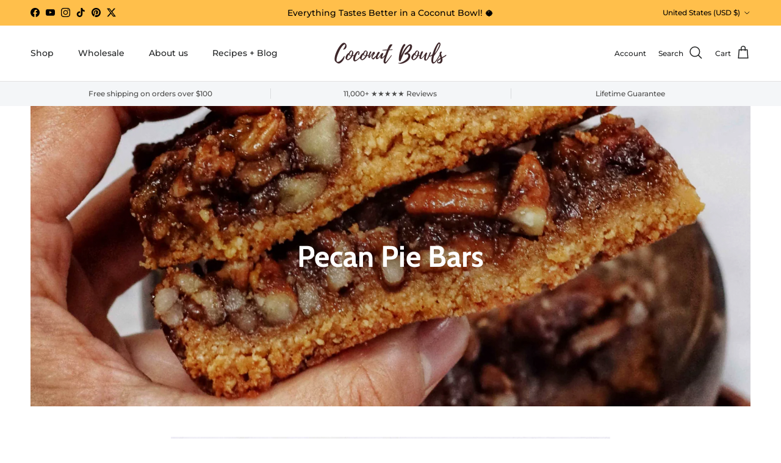

--- FILE ---
content_type: text/html; charset=utf-8
request_url: https://www.coconutbowls.com/blogs/sweets-treats-snacks/pecan-pie-bars
body_size: 44144
content:
<!doctype html>
<html class="no-js" lang="en" dir="ltr">
<head>
  <!-- Elevate - 2025-11-14T23:42:36.887Z -->
<meta charset="utf-8">
<meta name="viewport" content="width=device-width,initial-scale=1">
<title>Pecan Pie Bars &ndash; Coconut Bowls</title><link rel="canonical" href="https://www.coconutbowls.com/blogs/sweets-treats-snacks/pecan-pie-bars"><link rel="icon" href="//www.coconutbowls.com/cdn/shop/files/Coconut_Bowls_Favicon_Draft_02__2.png?crop=center&height=48&v=1613706063&width=48" type="image/png">
  <link rel="apple-touch-icon" href="//www.coconutbowls.com/cdn/shop/files/Coconut_Bowls_Favicon_Draft_02__2.png?crop=center&height=180&v=1613706063&width=180"><meta name="description" content="There’s just something so amazing about the combination of pecan and caramel, and this version is made using primarily whole plant foods! Everyone, even those who were not vegan, will love them!"><meta property="og:site_name" content="Coconut Bowls">
<meta property="og:url" content="https://www.coconutbowls.com/blogs/sweets-treats-snacks/pecan-pie-bars">
<meta property="og:title" content="Pecan Pie Bars">
<meta property="og:type" content="article">
<meta property="og:description" content="There’s just something so amazing about the combination of pecan and caramel, and this version is made using primarily whole plant foods! Everyone, even those who were not vegan, will love them!"><meta property="og:image" content="http://www.coconutbowls.com/cdn/shop/articles/IMG_0977.jpg?crop=center&height=1200&v=1642670323&width=1200">
  <meta property="og:image:secure_url" content="https://www.coconutbowls.com/cdn/shop/articles/IMG_0977.jpg?crop=center&height=1200&v=1642670323&width=1200">
  <meta property="og:image:width" content="4066">
  <meta property="og:image:height" content="4066"><meta name="twitter:site" content="@coconutbowls"><meta name="twitter:card" content="summary_large_image">
<meta name="twitter:title" content="Pecan Pie Bars">
<meta name="twitter:description" content="There’s just something so amazing about the combination of pecan and caramel, and this version is made using primarily whole plant foods! Everyone, even those who were not vegan, will love them!">
<style>@font-face {
  font-family: Montserrat;
  font-weight: 500;
  font-style: normal;
  font-display: fallback;
  src: url("//www.coconutbowls.com/cdn/fonts/montserrat/montserrat_n5.07ef3781d9c78c8b93c98419da7ad4fbeebb6635.woff2") format("woff2"),
       url("//www.coconutbowls.com/cdn/fonts/montserrat/montserrat_n5.adf9b4bd8b0e4f55a0b203cdd84512667e0d5e4d.woff") format("woff");
}
@font-face {
  font-family: Montserrat;
  font-weight: 700;
  font-style: normal;
  font-display: fallback;
  src: url("//www.coconutbowls.com/cdn/fonts/montserrat/montserrat_n7.3c434e22befd5c18a6b4afadb1e3d77c128c7939.woff2") format("woff2"),
       url("//www.coconutbowls.com/cdn/fonts/montserrat/montserrat_n7.5d9fa6e2cae713c8fb539a9876489d86207fe957.woff") format("woff");
}
@font-face {
  font-family: Montserrat;
  font-weight: 500;
  font-style: normal;
  font-display: fallback;
  src: url("//www.coconutbowls.com/cdn/fonts/montserrat/montserrat_n5.07ef3781d9c78c8b93c98419da7ad4fbeebb6635.woff2") format("woff2"),
       url("//www.coconutbowls.com/cdn/fonts/montserrat/montserrat_n5.adf9b4bd8b0e4f55a0b203cdd84512667e0d5e4d.woff") format("woff");
}
@font-face {
  font-family: Montserrat;
  font-weight: 500;
  font-style: italic;
  font-display: fallback;
  src: url("//www.coconutbowls.com/cdn/fonts/montserrat/montserrat_i5.d3a783eb0cc26f2fda1e99d1dfec3ebaea1dc164.woff2") format("woff2"),
       url("//www.coconutbowls.com/cdn/fonts/montserrat/montserrat_i5.76d414ea3d56bb79ef992a9c62dce2e9063bc062.woff") format("woff");
}
@font-face {
  font-family: Montserrat;
  font-weight: 700;
  font-style: italic;
  font-display: fallback;
  src: url("//www.coconutbowls.com/cdn/fonts/montserrat/montserrat_i7.a0d4a463df4f146567d871890ffb3c80408e7732.woff2") format("woff2"),
       url("//www.coconutbowls.com/cdn/fonts/montserrat/montserrat_i7.f6ec9f2a0681acc6f8152c40921d2a4d2e1a2c78.woff") format("woff");
}
@font-face {
  font-family: Cabin;
  font-weight: 700;
  font-style: normal;
  font-display: fallback;
  src: url("//www.coconutbowls.com/cdn/fonts/cabin/cabin_n7.255204a342bfdbc9ae2017bd4e6a90f8dbb2f561.woff2") format("woff2"),
       url("//www.coconutbowls.com/cdn/fonts/cabin/cabin_n7.e2afa22a0d0f4b64da3569c990897429d40ff5c0.woff") format("woff");
}
@font-face {
  font-family: Montserrat;
  font-weight: 600;
  font-style: normal;
  font-display: fallback;
  src: url("//www.coconutbowls.com/cdn/fonts/montserrat/montserrat_n6.1326b3e84230700ef15b3a29fb520639977513e0.woff2") format("woff2"),
       url("//www.coconutbowls.com/cdn/fonts/montserrat/montserrat_n6.652f051080eb14192330daceed8cd53dfdc5ead9.woff") format("woff");
}
@font-face {
  font-family: Montserrat;
  font-weight: 500;
  font-style: normal;
  font-display: fallback;
  src: url("//www.coconutbowls.com/cdn/fonts/montserrat/montserrat_n5.07ef3781d9c78c8b93c98419da7ad4fbeebb6635.woff2") format("woff2"),
       url("//www.coconutbowls.com/cdn/fonts/montserrat/montserrat_n5.adf9b4bd8b0e4f55a0b203cdd84512667e0d5e4d.woff") format("woff");
}
@font-face {
  font-family: Montserrat;
  font-weight: 600;
  font-style: normal;
  font-display: fallback;
  src: url("//www.coconutbowls.com/cdn/fonts/montserrat/montserrat_n6.1326b3e84230700ef15b3a29fb520639977513e0.woff2") format("woff2"),
       url("//www.coconutbowls.com/cdn/fonts/montserrat/montserrat_n6.652f051080eb14192330daceed8cd53dfdc5ead9.woff") format("woff");
}
:root {
  --page-container-width:          1480px;
  --reading-container-width:       720px;
  --divider-opacity:               0.14;
  --gutter-large:                  30px;
  --gutter-desktop:                20px;
  --gutter-mobile:                 16px;
  --section-padding:               50px;
  --larger-section-padding:        80px;
  --larger-section-padding-mobile: 60px;
  --largest-section-padding:       110px;
  --aos-animate-duration:          0.6s;

  --base-font-family:              Montserrat, sans-serif;
  --base-font-weight:              500;
  --base-font-style:               normal;
  --heading-font-family:           Cabin, sans-serif;
  --heading-font-weight:           700;
  --heading-font-style:            normal;
  --logo-font-family:              Montserrat, sans-serif;
  --logo-font-weight:              600;
  --logo-font-style:               normal;
  --nav-font-family:               Montserrat, sans-serif;
  --nav-font-weight:               500;
  --nav-font-style:                normal;

  --base-text-size:15px;
  --base-line-height:              1.6;
  --input-text-size:16px;
  --smaller-text-size-1:12px;
  --smaller-text-size-2:14px;
  --smaller-text-size-3:12px;
  --smaller-text-size-4:11px;
  --larger-text-size:28px;
  --super-large-text-size:49px;
  --super-large-mobile-text-size:22px;
  --larger-mobile-text-size:22px;
  --logo-text-size:28px;--btn-letter-spacing: 0.08em;
    --btn-text-transform: uppercase;
    --button-text-size: 13px;
    --quickbuy-button-text-size: 13;
    --small-feature-link-font-size: 0.75em;
    --input-btn-padding-top:             1.2em;
    --input-btn-padding-bottom:          1.2em;--heading-text-transform:none;
  --nav-text-size:                      14px;
  --mobile-menu-font-weight:            600;

  --body-bg-color:                      255 255 255;
  --bg-color:                           255 255 255;
  --body-text-color:                    35 35 35;
  --text-color:                         35 35 35;

  --header-text-col:                    #202223;--header-text-hover-col:             var(--main-nav-link-hover-col);--header-bg-col:                     #ffffff;
  --heading-color:                     32 34 35;
  --body-heading-color:                32 34 35;
  --heading-divider-col:               #e2e2e2;

  --logo-col:                          #202223;
  --main-nav-bg:                       #ffffff;
  --main-nav-link-col:                 #6d7175;
  --main-nav-link-hover-col:           #202223;
  --main-nav-link-featured-col:        #df5641;

  --link-color:                        32 34 35;
  --body-link-color:                   32 34 35;

  --btn-bg-color:                        255 191 75;
  --btn-bg-hover-color:                  255 164 0;
  --btn-border-color:                    255 191 75;
  --btn-border-hover-color:              255 164 0;
  --btn-text-color:                      35 35 35;
  --btn-text-hover-color:                35 35 35;--btn-alt-bg-color:                    255 191 75;
  --btn-alt-text-color:                  255 255 255;
  --btn-alt-border-color:                255 191 75;
  --btn-alt-border-hover-color:          255 191 75;--btn-ter-bg-color:                    235 235 235;
  --btn-ter-text-color:                  0 0 0;
  --btn-ter-bg-hover-color:              255 191 75;
  --btn-ter-text-hover-color:            35 35 35;--btn-border-radius: 3px;--color-scheme-default:                             #ffffff;
  --color-scheme-default-color:                       255 255 255;
  --color-scheme-default-text-color:                  35 35 35;
  --color-scheme-default-head-color:                  32 34 35;
  --color-scheme-default-link-color:                  32 34 35;
  --color-scheme-default-btn-text-color:              35 35 35;
  --color-scheme-default-btn-text-hover-color:        35 35 35;
  --color-scheme-default-btn-bg-color:                255 191 75;
  --color-scheme-default-btn-bg-hover-color:          255 164 0;
  --color-scheme-default-btn-border-color:            255 191 75;
  --color-scheme-default-btn-border-hover-color:      255 164 0;
  --color-scheme-default-btn-alt-text-color:          255 255 255;
  --color-scheme-default-btn-alt-bg-color:            255 191 75;
  --color-scheme-default-btn-alt-border-color:        255 191 75;
  --color-scheme-default-btn-alt-border-hover-color:  255 191 75;

  --color-scheme-1:                             #f3f1e9;
  --color-scheme-1-color:                       243 241 233;
  --color-scheme-1-text-color:                  35 35 35;
  --color-scheme-1-head-color:                  35 35 35;
  --color-scheme-1-link-color:                  32 34 35;
  --color-scheme-1-btn-text-color:              35 35 35;
  --color-scheme-1-btn-text-hover-color:        35 35 35;
  --color-scheme-1-btn-bg-color:                255 191 75;
  --color-scheme-1-btn-bg-hover-color:          255 164 0;
  --color-scheme-1-btn-border-color:            255 191 75;
  --color-scheme-1-btn-border-hover-color:      255 164 0;
  --color-scheme-1-btn-alt-text-color:          35 35 35;
  --color-scheme-1-btn-alt-bg-color:            255 255 255;
  --color-scheme-1-btn-alt-border-color:        35 35 35;
  --color-scheme-1-btn-alt-border-hover-color:  35 35 35;

  --color-scheme-2:                             #f6f6f6;
  --color-scheme-2-color:                       246 246 246;
  --color-scheme-2-text-color:                  35 35 35;
  --color-scheme-2-head-color:                  32 34 35;
  --color-scheme-2-link-color:                  32 34 35;
  --color-scheme-2-btn-text-color:              35 35 35;
  --color-scheme-2-btn-text-hover-color:        35 35 35;
  --color-scheme-2-btn-bg-color:                255 191 75;
  --color-scheme-2-btn-bg-hover-color:          255 164 0;
  --color-scheme-2-btn-border-color:            255 191 75;
  --color-scheme-2-btn-border-hover-color:      255 164 0;
  --color-scheme-2-btn-alt-text-color:          35 35 35;
  --color-scheme-2-btn-alt-bg-color:            255 255 255;
  --color-scheme-2-btn-alt-border-color:        35 35 35;
  --color-scheme-2-btn-alt-border-hover-color:  35 35 35;

  /* Shop Pay payment terms */
  --payment-terms-background-color:    #ffffff;--quickbuy-bg: 243 241 233;--body-input-background-color:       rgb(var(--body-bg-color));
  --input-background-color:            rgb(var(--body-bg-color));
  --body-input-text-color:             var(--body-text-color);
  --input-text-color:                  var(--body-text-color);
  --body-input-border-color:           rgb(200, 200, 200);
  --input-border-color:                rgb(200, 200, 200);
  --input-border-color-hover:          rgb(134, 134, 134);
  --input-border-color-active:         rgb(35, 35, 35);

  --swatch-cross-svg:                  url("data:image/svg+xml,%3Csvg xmlns='http://www.w3.org/2000/svg' width='240' height='240' viewBox='0 0 24 24' fill='none' stroke='rgb(200, 200, 200)' stroke-width='0.09' preserveAspectRatio='none' %3E%3Cline x1='24' y1='0' x2='0' y2='24'%3E%3C/line%3E%3C/svg%3E");
  --swatch-cross-hover:                url("data:image/svg+xml,%3Csvg xmlns='http://www.w3.org/2000/svg' width='240' height='240' viewBox='0 0 24 24' fill='none' stroke='rgb(134, 134, 134)' stroke-width='0.09' preserveAspectRatio='none' %3E%3Cline x1='24' y1='0' x2='0' y2='24'%3E%3C/line%3E%3C/svg%3E");
  --swatch-cross-active:               url("data:image/svg+xml,%3Csvg xmlns='http://www.w3.org/2000/svg' width='240' height='240' viewBox='0 0 24 24' fill='none' stroke='rgb(35, 35, 35)' stroke-width='0.09' preserveAspectRatio='none' %3E%3Cline x1='24' y1='0' x2='0' y2='24'%3E%3C/line%3E%3C/svg%3E");

  --footer-divider-col:                #e0e0e0;
  --footer-text-col:                   109 113 117;
  --footer-heading-col:                32 34 35;
  --footer-bg:                         #ffffff;--product-label-overlay-justify: flex-start;--product-label-overlay-align: flex-end;--product-label-overlay-reduction-text:   #ffffff;
  --product-label-overlay-reduction-bg:     #ff2200;
  --product-label-overlay-stock-text:       #008060;
  --product-label-overlay-stock-bg:         #ffffff;
  --product-label-overlay-new-text:         #ffffff;
  --product-label-overlay-new-bg:           #013299;
  --product-label-overlay-meta-text:        #ffffff;
  --product-label-overlay-meta-bg:          #202223;
  --product-label-sale-text:                #ff2200;
  --product-label-sold-text:                #6d7175;
  --product-label-preorder-text:            #60a57e;

  --product-block-crop-align:               center;

  
  --product-block-price-align:              flex-start;
  --product-block-price-item-margin-start:  initial;
  --product-block-price-item-margin-end:    .5rem;
  

  --collection-block-image-position:   center center;

  --swatch-picker-image-size:          70px;
  --swatch-crop-align:                 center center;

  --image-overlay-text-color:          255 255 255;--image-overlay-bg:                  rgba(0, 0, 0, 0.1);
  --image-overlay-shadow-start:        rgb(0 0 0 / 0.15);
  --image-overlay-box-opacity:         1.0;.image-overlay--bg-box .text-overlay .text-overlay__text {
      --image-overlay-box-bg: 255 255 255;
      --heading-color: var(--body-heading-color);
      --text-color: var(--body-text-color);
      --link-color: var(--body-link-color);
    }--product-inventory-ok-box-color:            #f2faf0;
  --product-inventory-ok-text-color:           #008060;
  --product-inventory-ok-icon-box-fill-color:  #fff;
  --product-inventory-low-box-color:           #fcf1cd;
  --product-inventory-low-text-color:          #dd9a1a;
  --product-inventory-low-icon-box-fill-color: #fff;
  --product-inventory-low-text-color-channels: 0, 128, 96;
  --product-inventory-ok-text-color-channels:  221, 154, 26;

  --rating-star-color: 255 191 75;
}::selection {
    background: rgb(var(--body-heading-color));
    color: rgb(var(--body-bg-color));
  }
  ::-moz-selection {
    background: rgb(var(--body-heading-color));
    color: rgb(var(--body-bg-color));
  }.use-color-scheme--default {
  --product-label-sale-text:           #ff2200;
  --product-label-sold-text:           #6d7175;
  --product-label-preorder-text:       #60a57e;
  --input-background-color:            rgb(var(--body-bg-color));
  --input-text-color:                  var(--body-input-text-color);
  --input-border-color:                rgb(200, 200, 200);
  --input-border-color-hover:          rgb(134, 134, 134);
  --input-border-color-active:         rgb(35, 35, 35);
}.use-color-scheme--2 {
  --product-label-sale-text:           currentColor;
  --product-label-sold-text:           currentColor;
  --product-label-preorder-text:       currentColor;
  --input-background-color:            transparent;
  --input-text-color:                  35 35 35;
  --input-border-color:                rgb(183, 183, 183);
  --input-border-color-hover:          rgb(130, 130, 130);
  --input-border-color-active:         rgb(35, 35, 35);
}</style>

  <link href="//www.coconutbowls.com/cdn/shop/t/98/assets/main.css?v=155629054497702245621725406467" rel="stylesheet" type="text/css" media="all" />
<link rel="preload" as="font" href="//www.coconutbowls.com/cdn/fonts/montserrat/montserrat_n5.07ef3781d9c78c8b93c98419da7ad4fbeebb6635.woff2" type="font/woff2" crossorigin><link rel="preload" as="font" href="//www.coconutbowls.com/cdn/fonts/cabin/cabin_n7.255204a342bfdbc9ae2017bd4e6a90f8dbb2f561.woff2" type="font/woff2" crossorigin><script>
    document.documentElement.className = document.documentElement.className.replace('no-js', 'js');

    window.theme = {
      info: {
        name: 'Symmetry',
        version: '7.3.0'
      },
      device: {
        hasTouch: window.matchMedia('(any-pointer: coarse)').matches,
        hasHover: window.matchMedia('(hover: hover)').matches
      },
      mediaQueries: {
        md: '(min-width: 768px)',
        productMediaCarouselBreak: '(min-width: 1041px)'
      },
      routes: {
        base: 'https://www.coconutbowls.com',
        cart: '/cart',
        cartAdd: '/cart/add.js',
        cartUpdate: '/cart/update.js',
        predictiveSearch: '/search/suggest'
      },
      strings: {
        cartTermsConfirmation: "You must agree to the terms and conditions before continuing.",
        cartItemsQuantityError: "You can only add [QUANTITY] of this item to your cart.",
        generalSearchViewAll: "View all search results",
        noStock: "Sold out",
        noVariant: "Unavailable",
        productsProductChooseA: "Choose a",
        generalSearchPages: "Pages",
        generalSearchNoResultsWithoutTerms: "Sorry, we couldnʼt find any results",
        shippingCalculator: {
          singleRate: "There is one shipping rate for this destination:",
          multipleRates: "There are multiple shipping rates for this destination:",
          noRates: "We do not ship to this destination."
        }
      },
      settings: {
        moneyWithCurrencyFormat: "${{amount}} USD",
        cartType: "drawer",
        afterAddToCart: "drawer",
        quickbuyStyle: "button",
        externalLinksNewTab: true,
        internalLinksSmoothScroll: true
      }
    }

    theme.inlineNavigationCheck = function() {
      var pageHeader = document.querySelector('.pageheader'),
          inlineNavContainer = pageHeader.querySelector('.logo-area__left__inner'),
          inlineNav = inlineNavContainer.querySelector('.navigation--left');
      if (inlineNav && getComputedStyle(inlineNav).display != 'none') {
        var inlineMenuCentered = document.querySelector('.pageheader--layout-inline-menu-center'),
            logoContainer = document.querySelector('.logo-area__middle__inner');
        if(inlineMenuCentered) {
          var rightWidth = document.querySelector('.logo-area__right__inner').clientWidth,
              middleWidth = logoContainer.clientWidth,
              logoArea = document.querySelector('.logo-area'),
              computedLogoAreaStyle = getComputedStyle(logoArea),
              logoAreaInnerWidth = logoArea.clientWidth - Math.ceil(parseFloat(computedLogoAreaStyle.paddingLeft)) - Math.ceil(parseFloat(computedLogoAreaStyle.paddingRight)),
              availableNavWidth = logoAreaInnerWidth - Math.max(rightWidth, middleWidth) * 2 - 40;
          inlineNavContainer.style.maxWidth = availableNavWidth + 'px';
        }

        var firstInlineNavLink = inlineNav.querySelector('.navigation__item:first-child'),
            lastInlineNavLink = inlineNav.querySelector('.navigation__item:last-child');
        if (lastInlineNavLink) {
          var inlineNavWidth = null;
          if(document.querySelector('html[dir=rtl]')) {
            inlineNavWidth = firstInlineNavLink.offsetLeft - lastInlineNavLink.offsetLeft + firstInlineNavLink.offsetWidth;
          } else {
            inlineNavWidth = lastInlineNavLink.offsetLeft - firstInlineNavLink.offsetLeft + lastInlineNavLink.offsetWidth;
          }
          if (inlineNavContainer.offsetWidth >= inlineNavWidth) {
            pageHeader.classList.add('pageheader--layout-inline-permitted');
            var tallLogo = logoContainer.clientHeight > lastInlineNavLink.clientHeight + 20;
            if (tallLogo) {
              inlineNav.classList.add('navigation--tight-underline');
            } else {
              inlineNav.classList.remove('navigation--tight-underline');
            }
          } else {
            pageHeader.classList.remove('pageheader--layout-inline-permitted');
          }
        }
      }
    };

    theme.setInitialHeaderHeightProperty = () => {
      const section = document.querySelector('.section-header');
      if (section) {
        document.documentElement.style.setProperty('--theme-header-height', Math.ceil(section.clientHeight) + 'px');
      }
    };
  </script>

  <script src="//www.coconutbowls.com/cdn/shop/t/98/assets/main.js?v=71597228913418551581725406467" defer></script>
    <script src="//www.coconutbowls.com/cdn/shop/t/98/assets/animate-on-scroll.js?v=15249566486942820451725406466" defer></script>
    <link href="//www.coconutbowls.com/cdn/shop/t/98/assets/animate-on-scroll.css?v=116824741000487223811725406466" rel="stylesheet" type="text/css" media="all" />
  

  <script>window.performance && window.performance.mark && window.performance.mark('shopify.content_for_header.start');</script><meta name="google-site-verification" content="Msx4N4LqQ5NSJCi3IuLXQG_zC3aCW0sFvk6MZcwjz8c">
<meta name="facebook-domain-verification" content="silra98y02ath76z4c0m9glqfu178d">
<meta id="shopify-digital-wallet" name="shopify-digital-wallet" content="/14267088/digital_wallets/dialog">
<meta name="shopify-checkout-api-token" content="ad5c62fb8595b6059ac5f604c583f97e">
<meta id="in-context-paypal-metadata" data-shop-id="14267088" data-venmo-supported="false" data-environment="production" data-locale="en_US" data-paypal-v4="true" data-currency="USD">
<link rel="alternate" type="application/atom+xml" title="Feed" href="/blogs/sweets-treats-snacks.atom" />
<link rel="alternate" hreflang="x-default" href="https://www.coconutbowls.com/blogs/sweets-treats-snacks/pecan-pie-bars">
<link rel="alternate" hreflang="en" href="https://www.coconutbowls.com/blogs/sweets-treats-snacks/pecan-pie-bars">
<link rel="alternate" hreflang="en-CA" href="https://ca.coconutbowls.com/blogs/sweets-treats-snacks/pecan-pie-bars">
<script async="async" src="/checkouts/internal/preloads.js?locale=en-US"></script>
<link rel="preconnect" href="https://shop.app" crossorigin="anonymous">
<script async="async" src="https://shop.app/checkouts/internal/preloads.js?locale=en-US&shop_id=14267088" crossorigin="anonymous"></script>
<script id="apple-pay-shop-capabilities" type="application/json">{"shopId":14267088,"countryCode":"US","currencyCode":"USD","merchantCapabilities":["supports3DS"],"merchantId":"gid:\/\/shopify\/Shop\/14267088","merchantName":"Coconut Bowls","requiredBillingContactFields":["postalAddress","email","phone"],"requiredShippingContactFields":["postalAddress","email","phone"],"shippingType":"shipping","supportedNetworks":["visa","masterCard","amex","discover","elo","jcb"],"total":{"type":"pending","label":"Coconut Bowls","amount":"1.00"},"shopifyPaymentsEnabled":true,"supportsSubscriptions":true}</script>
<script id="shopify-features" type="application/json">{"accessToken":"ad5c62fb8595b6059ac5f604c583f97e","betas":["rich-media-storefront-analytics"],"domain":"www.coconutbowls.com","predictiveSearch":true,"shopId":14267088,"locale":"en"}</script>
<script>var Shopify = Shopify || {};
Shopify.shop = "coconutbowlsworldwide.myshopify.com";
Shopify.locale = "en";
Shopify.currency = {"active":"USD","rate":"1.0"};
Shopify.country = "US";
Shopify.theme = {"name":"Symmetry (R2MD 2024-09-04 v7.3.0)","id":170464575789,"schema_name":"Symmetry","schema_version":"7.3.0","theme_store_id":568,"role":"main"};
Shopify.theme.handle = "null";
Shopify.theme.style = {"id":null,"handle":null};
Shopify.cdnHost = "www.coconutbowls.com/cdn";
Shopify.routes = Shopify.routes || {};
Shopify.routes.root = "/";</script>
<script type="module">!function(o){(o.Shopify=o.Shopify||{}).modules=!0}(window);</script>
<script>!function(o){function n(){var o=[];function n(){o.push(Array.prototype.slice.apply(arguments))}return n.q=o,n}var t=o.Shopify=o.Shopify||{};t.loadFeatures=n(),t.autoloadFeatures=n()}(window);</script>
<script>
  window.ShopifyPay = window.ShopifyPay || {};
  window.ShopifyPay.apiHost = "shop.app\/pay";
  window.ShopifyPay.redirectState = null;
</script>
<script id="shop-js-analytics" type="application/json">{"pageType":"article"}</script>
<script defer="defer" async type="module" src="//www.coconutbowls.com/cdn/shopifycloud/shop-js/modules/v2/client.init-shop-cart-sync_C5BV16lS.en.esm.js"></script>
<script defer="defer" async type="module" src="//www.coconutbowls.com/cdn/shopifycloud/shop-js/modules/v2/chunk.common_CygWptCX.esm.js"></script>
<script type="module">
  await import("//www.coconutbowls.com/cdn/shopifycloud/shop-js/modules/v2/client.init-shop-cart-sync_C5BV16lS.en.esm.js");
await import("//www.coconutbowls.com/cdn/shopifycloud/shop-js/modules/v2/chunk.common_CygWptCX.esm.js");

  window.Shopify.SignInWithShop?.initShopCartSync?.({"fedCMEnabled":true,"windoidEnabled":true});

</script>
<script>
  window.Shopify = window.Shopify || {};
  if (!window.Shopify.featureAssets) window.Shopify.featureAssets = {};
  window.Shopify.featureAssets['shop-js'] = {"shop-cart-sync":["modules/v2/client.shop-cart-sync_ZFArdW7E.en.esm.js","modules/v2/chunk.common_CygWptCX.esm.js"],"init-fed-cm":["modules/v2/client.init-fed-cm_CmiC4vf6.en.esm.js","modules/v2/chunk.common_CygWptCX.esm.js"],"shop-button":["modules/v2/client.shop-button_tlx5R9nI.en.esm.js","modules/v2/chunk.common_CygWptCX.esm.js"],"shop-cash-offers":["modules/v2/client.shop-cash-offers_DOA2yAJr.en.esm.js","modules/v2/chunk.common_CygWptCX.esm.js","modules/v2/chunk.modal_D71HUcav.esm.js"],"init-windoid":["modules/v2/client.init-windoid_sURxWdc1.en.esm.js","modules/v2/chunk.common_CygWptCX.esm.js"],"shop-toast-manager":["modules/v2/client.shop-toast-manager_ClPi3nE9.en.esm.js","modules/v2/chunk.common_CygWptCX.esm.js"],"init-shop-email-lookup-coordinator":["modules/v2/client.init-shop-email-lookup-coordinator_B8hsDcYM.en.esm.js","modules/v2/chunk.common_CygWptCX.esm.js"],"init-shop-cart-sync":["modules/v2/client.init-shop-cart-sync_C5BV16lS.en.esm.js","modules/v2/chunk.common_CygWptCX.esm.js"],"avatar":["modules/v2/client.avatar_BTnouDA3.en.esm.js"],"pay-button":["modules/v2/client.pay-button_FdsNuTd3.en.esm.js","modules/v2/chunk.common_CygWptCX.esm.js"],"init-customer-accounts":["modules/v2/client.init-customer-accounts_DxDtT_ad.en.esm.js","modules/v2/client.shop-login-button_C5VAVYt1.en.esm.js","modules/v2/chunk.common_CygWptCX.esm.js","modules/v2/chunk.modal_D71HUcav.esm.js"],"init-shop-for-new-customer-accounts":["modules/v2/client.init-shop-for-new-customer-accounts_ChsxoAhi.en.esm.js","modules/v2/client.shop-login-button_C5VAVYt1.en.esm.js","modules/v2/chunk.common_CygWptCX.esm.js","modules/v2/chunk.modal_D71HUcav.esm.js"],"shop-login-button":["modules/v2/client.shop-login-button_C5VAVYt1.en.esm.js","modules/v2/chunk.common_CygWptCX.esm.js","modules/v2/chunk.modal_D71HUcav.esm.js"],"init-customer-accounts-sign-up":["modules/v2/client.init-customer-accounts-sign-up_CPSyQ0Tj.en.esm.js","modules/v2/client.shop-login-button_C5VAVYt1.en.esm.js","modules/v2/chunk.common_CygWptCX.esm.js","modules/v2/chunk.modal_D71HUcav.esm.js"],"shop-follow-button":["modules/v2/client.shop-follow-button_Cva4Ekp9.en.esm.js","modules/v2/chunk.common_CygWptCX.esm.js","modules/v2/chunk.modal_D71HUcav.esm.js"],"checkout-modal":["modules/v2/client.checkout-modal_BPM8l0SH.en.esm.js","modules/v2/chunk.common_CygWptCX.esm.js","modules/v2/chunk.modal_D71HUcav.esm.js"],"lead-capture":["modules/v2/client.lead-capture_Bi8yE_yS.en.esm.js","modules/v2/chunk.common_CygWptCX.esm.js","modules/v2/chunk.modal_D71HUcav.esm.js"],"shop-login":["modules/v2/client.shop-login_D6lNrXab.en.esm.js","modules/v2/chunk.common_CygWptCX.esm.js","modules/v2/chunk.modal_D71HUcav.esm.js"],"payment-terms":["modules/v2/client.payment-terms_CZxnsJam.en.esm.js","modules/v2/chunk.common_CygWptCX.esm.js","modules/v2/chunk.modal_D71HUcav.esm.js"]};
</script>
<script>(function() {
  var isLoaded = false;
  function asyncLoad() {
    if (isLoaded) return;
    isLoaded = true;
    var urls = ["https:\/\/d3hw6dc1ow8pp2.cloudfront.net\/reviewsWidget.min.js?shop=coconutbowlsworldwide.myshopify.com","https:\/\/scripttags.jst.ai\/shopify_justuno_14267088_1f844600-a476-11ea-96b6-3d1220a8463d.js?shop=coconutbowlsworldwide.myshopify.com","https:\/\/rudder-tracking.rudderstack.com\/load?writeKey=2hGvrozW9hYtM9rVg4NeiK5eb8P\u0026dataPlaneUrl=data.apps2.coconutbowls.com\u0026shop=coconutbowlsworldwide.myshopify.com","https:\/\/load.fomo.com\/api\/v1\/pzid-lpEiSD2JgB86RtLHg\/load.js?shop=coconutbowlsworldwide.myshopify.com"];
    for (var i = 0; i < urls.length; i++) {
      var s = document.createElement('script');
      s.type = 'text/javascript';
      s.async = true;
      s.src = urls[i];
      var x = document.getElementsByTagName('script')[0];
      x.parentNode.insertBefore(s, x);
    }
  };
  if(window.attachEvent) {
    window.attachEvent('onload', asyncLoad);
  } else {
    window.addEventListener('load', asyncLoad, false);
  }
})();</script>
<script id="__st">var __st={"a":14267088,"offset":-28800,"reqid":"769a09b4-2751-4ab9-be61-2df3a9466be4-1768841290","pageurl":"www.coconutbowls.com\/blogs\/sweets-treats-snacks\/pecan-pie-bars","s":"articles-556086526024","u":"387397b5062f","p":"article","rtyp":"article","rid":556086526024};</script>
<script>window.ShopifyPaypalV4VisibilityTracking = true;</script>
<script id="form-persister">!function(){'use strict';const t='contact',e='new_comment',n=[[t,t],['blogs',e],['comments',e],[t,'customer']],o='password',r='form_key',c=['recaptcha-v3-token','g-recaptcha-response','h-captcha-response',o],s=()=>{try{return window.sessionStorage}catch{return}},i='__shopify_v',u=t=>t.elements[r],a=function(){const t=[...n].map((([t,e])=>`form[action*='/${t}']:not([data-nocaptcha='true']) input[name='form_type'][value='${e}']`)).join(',');var e;return e=t,()=>e?[...document.querySelectorAll(e)].map((t=>t.form)):[]}();function m(t){const e=u(t);a().includes(t)&&(!e||!e.value)&&function(t){try{if(!s())return;!function(t){const e=s();if(!e)return;const n=u(t);if(!n)return;const o=n.value;o&&e.removeItem(o)}(t);const e=Array.from(Array(32),(()=>Math.random().toString(36)[2])).join('');!function(t,e){u(t)||t.append(Object.assign(document.createElement('input'),{type:'hidden',name:r})),t.elements[r].value=e}(t,e),function(t,e){const n=s();if(!n)return;const r=[...t.querySelectorAll(`input[type='${o}']`)].map((({name:t})=>t)),u=[...c,...r],a={};for(const[o,c]of new FormData(t).entries())u.includes(o)||(a[o]=c);n.setItem(e,JSON.stringify({[i]:1,action:t.action,data:a}))}(t,e)}catch(e){console.error('failed to persist form',e)}}(t)}const f=t=>{if('true'===t.dataset.persistBound)return;const e=function(t,e){const n=function(t){return'function'==typeof t.submit?t.submit:HTMLFormElement.prototype.submit}(t).bind(t);return function(){let t;return()=>{t||(t=!0,(()=>{try{e(),n()}catch(t){(t=>{console.error('form submit failed',t)})(t)}})(),setTimeout((()=>t=!1),250))}}()}(t,(()=>{m(t)}));!function(t,e){if('function'==typeof t.submit&&'function'==typeof e)try{t.submit=e}catch{}}(t,e),t.addEventListener('submit',(t=>{t.preventDefault(),e()})),t.dataset.persistBound='true'};!function(){function t(t){const e=(t=>{const e=t.target;return e instanceof HTMLFormElement?e:e&&e.form})(t);e&&m(e)}document.addEventListener('submit',t),document.addEventListener('DOMContentLoaded',(()=>{const e=a();for(const t of e)f(t);var n;n=document.body,new window.MutationObserver((t=>{for(const e of t)if('childList'===e.type&&e.addedNodes.length)for(const t of e.addedNodes)1===t.nodeType&&'FORM'===t.tagName&&a().includes(t)&&f(t)})).observe(n,{childList:!0,subtree:!0,attributes:!1}),document.removeEventListener('submit',t)}))}()}();</script>
<script integrity="sha256-4kQ18oKyAcykRKYeNunJcIwy7WH5gtpwJnB7kiuLZ1E=" data-source-attribution="shopify.loadfeatures" defer="defer" src="//www.coconutbowls.com/cdn/shopifycloud/storefront/assets/storefront/load_feature-a0a9edcb.js" crossorigin="anonymous"></script>
<script crossorigin="anonymous" defer="defer" src="//www.coconutbowls.com/cdn/shopifycloud/storefront/assets/shopify_pay/storefront-65b4c6d7.js?v=20250812"></script>
<script data-source-attribution="shopify.dynamic_checkout.dynamic.init">var Shopify=Shopify||{};Shopify.PaymentButton=Shopify.PaymentButton||{isStorefrontPortableWallets:!0,init:function(){window.Shopify.PaymentButton.init=function(){};var t=document.createElement("script");t.src="https://www.coconutbowls.com/cdn/shopifycloud/portable-wallets/latest/portable-wallets.en.js",t.type="module",document.head.appendChild(t)}};
</script>
<script data-source-attribution="shopify.dynamic_checkout.buyer_consent">
  function portableWalletsHideBuyerConsent(e){var t=document.getElementById("shopify-buyer-consent"),n=document.getElementById("shopify-subscription-policy-button");t&&n&&(t.classList.add("hidden"),t.setAttribute("aria-hidden","true"),n.removeEventListener("click",e))}function portableWalletsShowBuyerConsent(e){var t=document.getElementById("shopify-buyer-consent"),n=document.getElementById("shopify-subscription-policy-button");t&&n&&(t.classList.remove("hidden"),t.removeAttribute("aria-hidden"),n.addEventListener("click",e))}window.Shopify?.PaymentButton&&(window.Shopify.PaymentButton.hideBuyerConsent=portableWalletsHideBuyerConsent,window.Shopify.PaymentButton.showBuyerConsent=portableWalletsShowBuyerConsent);
</script>
<script data-source-attribution="shopify.dynamic_checkout.cart.bootstrap">document.addEventListener("DOMContentLoaded",(function(){function t(){return document.querySelector("shopify-accelerated-checkout-cart, shopify-accelerated-checkout")}if(t())Shopify.PaymentButton.init();else{new MutationObserver((function(e,n){t()&&(Shopify.PaymentButton.init(),n.disconnect())})).observe(document.body,{childList:!0,subtree:!0})}}));
</script>
<script id='scb4127' type='text/javascript' async='' src='https://www.coconutbowls.com/cdn/shopifycloud/privacy-banner/storefront-banner.js'></script><link id="shopify-accelerated-checkout-styles" rel="stylesheet" media="screen" href="https://www.coconutbowls.com/cdn/shopifycloud/portable-wallets/latest/accelerated-checkout-backwards-compat.css" crossorigin="anonymous">
<style id="shopify-accelerated-checkout-cart">
        #shopify-buyer-consent {
  margin-top: 1em;
  display: inline-block;
  width: 100%;
}

#shopify-buyer-consent.hidden {
  display: none;
}

#shopify-subscription-policy-button {
  background: none;
  border: none;
  padding: 0;
  text-decoration: underline;
  font-size: inherit;
  cursor: pointer;
}

#shopify-subscription-policy-button::before {
  box-shadow: none;
}

      </style>

<script>window.performance && window.performance.mark && window.performance.mark('shopify.content_for_header.end');</script>
<!-- CC Custom Head Start --><!-- CC Custom Head End --><!-- BEGIN app block: shopify://apps/okendo/blocks/theme-settings/bb689e69-ea70-4661-8fb7-ad24a2e23c29 --><!-- BEGIN app snippet: header-metafields -->









    <link href="https://d3hw6dc1ow8pp2.cloudfront.net/styles/main.min.css" rel="stylesheet" type="text/css">
<style type="text/css">
.okeReviews .okeReviews-reviewsWidget-header-controls-writeReview {
        display: inline-block;
    }
    .okeReviews .okeReviews-reviewsWidget.is-okeReviews-empty {
        display: block;
    }
</style>
<script type="application/json" id="oke-reviews-settings">
{"analyticsSettings":{"provider":"ua"},"disableInitialReviewsFetchOnProducts":false,"filtersEnabled":false,"initialReviewDisplayCount":10,"locale":"en","localeAndVariant":{"code":"en"},"omitMicrodata":true,"reviewSortOrder":"media","subscriberId":"2e464b57-1ae9-48f8-ac54-e8fc8c2bbdfd","widgetTemplateId":"default","starRatingColor":"#ffbf4b","recorderPlus":true,"recorderQandaPlus":true}
</script>

    <link rel="stylesheet" type="text/css" href="https://dov7r31oq5dkj.cloudfront.net/2e464b57-1ae9-48f8-ac54-e8fc8c2bbdfd/widget-style-customisations.css?v=2db08bdb-4a3d-4dce-9d02-e3cfe8901e74">













<!-- END app snippet -->

<!-- BEGIN app snippet: widget-plus-initialisation-script -->




<!-- END app snippet -->


<!-- END app block --><!-- BEGIN app block: shopify://apps/instafeed/blocks/head-block/c447db20-095d-4a10-9725-b5977662c9d5 --><link rel="preconnect" href="https://cdn.nfcube.com/">
<link rel="preconnect" href="https://scontent.cdninstagram.com/">


  <script>
    document.addEventListener('DOMContentLoaded', function () {
      let instafeedScript = document.createElement('script');

      
        instafeedScript.src = 'https://cdn.nfcube.com/instafeed-df3c9d54f00d3a9e839499d156b8e089.js';
      

      document.body.appendChild(instafeedScript);
    });
  </script>





<!-- END app block --><!-- BEGIN app block: shopify://apps/absolutely/blocks/absolutely_extension/121741f7-5296-410e-8ae4-71174169eced -->



<style>
  .abs-hide {
    display: none !important;
  }
</style>

<script>
  const cachedValue = window.sessionStorage.getItem('abs-config');

  if (localStorage.getItem('abs-has-redirect-tests') === '1' || !cachedValue) {
    document.documentElement.classList.add('abs-hide');
    setTimeout(function() {
      document.documentElement.classList.remove('abs-hide');
    }, 3000);
  }
</script>

<script
  src="https://app.absolutelyapp.com/merchant-scripts/absolutely.js"
  blocking="render"
  fetchpriority="high"
  type="module"
></script>


<!-- END app block --><!-- BEGIN app block: shopify://apps/kaching-bundles/blocks/app-embed-block/6c637362-a106-4a32-94ac-94dcfd68cdb8 -->
<!-- Kaching Bundles App Embed -->

<!-- BEGIN app snippet: app-embed-content --><script>
  // Prevent duplicate initialization if both app embeds are enabled
  if (window.kachingBundlesAppEmbedLoaded) {
    console.warn('[Kaching Bundles] Multiple app embed blocks detected. Please disable one of them. Skipping duplicate initialization.');
  } else {
    window.kachingBundlesAppEmbedLoaded = true;
    window.kachingBundlesEnabled = true;
    window.kachingBundlesInitialized = false;

    // Allow calling kachingBundlesInitialize before the script is loaded
    (() => {
      let shouldInitialize = false;
      let realInitialize = null;

      window.kachingBundlesInitialize = () => {
        if (realInitialize) {
          realInitialize();
        } else {
          shouldInitialize = true;
        }
      };

      Object.defineProperty(window, '__kachingBundlesInitializeInternal', {
        set(fn) {
          realInitialize = fn;
          if (shouldInitialize) {
            shouldInitialize = false;
            fn();
          }
        },
        get() {
          return realInitialize;
        }
      });
    })();
  }
</script>

<script id="kaching-bundles-config" type="application/json">
  

  {
    "shopifyDomain": "coconutbowlsworldwide.myshopify.com",
    "moneyFormat": "${{amount}}",
    "locale": "en",
    "liquidLocale": "en",
    "country": "US",
    "currencyRate": 1,
    "marketId": 6979656,
    "productId": null,
    "storefrontAccessToken": "5acb94e6a720bbe2273bee03f3e58ddf",
    "accessScopes": ["unauthenticated_read_product_inventory","unauthenticated_read_product_listings","unauthenticated_read_selling_plans"],
    "customApiHost": null,
    "keepQuantityInput": false,
    "ignoreDeselect": false,
    "ignoreUnitPrice": false,
    "requireCustomerLogin": false,
    "abTestsRunning": false,
    "webPixel": true,
    "b2bCustomer": false,
    "isLoggedIn": false,
    "preview": false,
    "defaultTranslations": {
      "system.out_of_stock": "There\u0026#39;s not enough items in our stock, please select smaller bundle.",
      "system.invalid_variant": "Sorry, this is not currently available.",
      "system.unavailable_option_value": "Unavailable"
    },
    "customSelectors": {
      "quantity": null,
      "addToCartButton": null,
      "variantPicker": null,
      "price": null,
      "priceCompare": null
    },
    "shopCustomStyles": "",
    "featureFlags": {"native_swatches_disabled":false,"remove_variant_change_delay":false,"legacy_saved_percentage":false,"initialize_with_form_variant":false,"disable_variant_option_sync":false,"deselected_subscription_fix":false,"observe_form_selling_plan":false,"price_rounding_v2":false,"variant_images":false,"form_items_array":false}

  }
</script>



<link rel="modulepreload" href="https://cdn.shopify.com/extensions/019bd5bc-51f7-7e70-a72f-2055022b19c4/kaching-bundles-1548/assets/kaching-bundles.js" crossorigin="anonymous" fetchpriority="high">
<script type="module" src="https://cdn.shopify.com/extensions/019bd5bc-51f7-7e70-a72f-2055022b19c4/kaching-bundles-1548/assets/loader.js" crossorigin="anonymous" fetchpriority="high"></script>
<link rel="stylesheet" href="https://cdn.shopify.com/extensions/019bd5bc-51f7-7e70-a72f-2055022b19c4/kaching-bundles-1548/assets/kaching-bundles.css" media="print" onload="this.media='all'" fetchpriority="high">

<style>
  .kaching-bundles__block {
    display: none;
  }

  .kaching-bundles-sticky-atc {
    display: none;
  }
</style>




<!-- END app snippet -->

<!-- Kaching Bundles App Embed End -->


<!-- END app block --><!-- BEGIN app block: shopify://apps/klaviyo-email-marketing-sms/blocks/klaviyo-onsite-embed/2632fe16-c075-4321-a88b-50b567f42507 -->












  <script async src="https://static.klaviyo.com/onsite/js/MnpcHw/klaviyo.js?company_id=MnpcHw"></script>
  <script>!function(){if(!window.klaviyo){window._klOnsite=window._klOnsite||[];try{window.klaviyo=new Proxy({},{get:function(n,i){return"push"===i?function(){var n;(n=window._klOnsite).push.apply(n,arguments)}:function(){for(var n=arguments.length,o=new Array(n),w=0;w<n;w++)o[w]=arguments[w];var t="function"==typeof o[o.length-1]?o.pop():void 0,e=new Promise((function(n){window._klOnsite.push([i].concat(o,[function(i){t&&t(i),n(i)}]))}));return e}}})}catch(n){window.klaviyo=window.klaviyo||[],window.klaviyo.push=function(){var n;(n=window._klOnsite).push.apply(n,arguments)}}}}();</script>

  




  <script>
    window.klaviyoReviewsProductDesignMode = false
  </script>







<!-- END app block --><link href="https://monorail-edge.shopifysvc.com" rel="dns-prefetch">
<script>(function(){if ("sendBeacon" in navigator && "performance" in window) {try {var session_token_from_headers = performance.getEntriesByType('navigation')[0].serverTiming.find(x => x.name == '_s').description;} catch {var session_token_from_headers = undefined;}var session_cookie_matches = document.cookie.match(/_shopify_s=([^;]*)/);var session_token_from_cookie = session_cookie_matches && session_cookie_matches.length === 2 ? session_cookie_matches[1] : "";var session_token = session_token_from_headers || session_token_from_cookie || "";function handle_abandonment_event(e) {var entries = performance.getEntries().filter(function(entry) {return /monorail-edge.shopifysvc.com/.test(entry.name);});if (!window.abandonment_tracked && entries.length === 0) {window.abandonment_tracked = true;var currentMs = Date.now();var navigation_start = performance.timing.navigationStart;var payload = {shop_id: 14267088,url: window.location.href,navigation_start,duration: currentMs - navigation_start,session_token,page_type: "article"};window.navigator.sendBeacon("https://monorail-edge.shopifysvc.com/v1/produce", JSON.stringify({schema_id: "online_store_buyer_site_abandonment/1.1",payload: payload,metadata: {event_created_at_ms: currentMs,event_sent_at_ms: currentMs}}));}}window.addEventListener('pagehide', handle_abandonment_event);}}());</script>
<script id="web-pixels-manager-setup">(function e(e,d,r,n,o){if(void 0===o&&(o={}),!Boolean(null===(a=null===(i=window.Shopify)||void 0===i?void 0:i.analytics)||void 0===a?void 0:a.replayQueue)){var i,a;window.Shopify=window.Shopify||{};var t=window.Shopify;t.analytics=t.analytics||{};var s=t.analytics;s.replayQueue=[],s.publish=function(e,d,r){return s.replayQueue.push([e,d,r]),!0};try{self.performance.mark("wpm:start")}catch(e){}var l=function(){var e={modern:/Edge?\/(1{2}[4-9]|1[2-9]\d|[2-9]\d{2}|\d{4,})\.\d+(\.\d+|)|Firefox\/(1{2}[4-9]|1[2-9]\d|[2-9]\d{2}|\d{4,})\.\d+(\.\d+|)|Chrom(ium|e)\/(9{2}|\d{3,})\.\d+(\.\d+|)|(Maci|X1{2}).+ Version\/(15\.\d+|(1[6-9]|[2-9]\d|\d{3,})\.\d+)([,.]\d+|)( \(\w+\)|)( Mobile\/\w+|) Safari\/|Chrome.+OPR\/(9{2}|\d{3,})\.\d+\.\d+|(CPU[ +]OS|iPhone[ +]OS|CPU[ +]iPhone|CPU IPhone OS|CPU iPad OS)[ +]+(15[._]\d+|(1[6-9]|[2-9]\d|\d{3,})[._]\d+)([._]\d+|)|Android:?[ /-](13[3-9]|1[4-9]\d|[2-9]\d{2}|\d{4,})(\.\d+|)(\.\d+|)|Android.+Firefox\/(13[5-9]|1[4-9]\d|[2-9]\d{2}|\d{4,})\.\d+(\.\d+|)|Android.+Chrom(ium|e)\/(13[3-9]|1[4-9]\d|[2-9]\d{2}|\d{4,})\.\d+(\.\d+|)|SamsungBrowser\/([2-9]\d|\d{3,})\.\d+/,legacy:/Edge?\/(1[6-9]|[2-9]\d|\d{3,})\.\d+(\.\d+|)|Firefox\/(5[4-9]|[6-9]\d|\d{3,})\.\d+(\.\d+|)|Chrom(ium|e)\/(5[1-9]|[6-9]\d|\d{3,})\.\d+(\.\d+|)([\d.]+$|.*Safari\/(?![\d.]+ Edge\/[\d.]+$))|(Maci|X1{2}).+ Version\/(10\.\d+|(1[1-9]|[2-9]\d|\d{3,})\.\d+)([,.]\d+|)( \(\w+\)|)( Mobile\/\w+|) Safari\/|Chrome.+OPR\/(3[89]|[4-9]\d|\d{3,})\.\d+\.\d+|(CPU[ +]OS|iPhone[ +]OS|CPU[ +]iPhone|CPU IPhone OS|CPU iPad OS)[ +]+(10[._]\d+|(1[1-9]|[2-9]\d|\d{3,})[._]\d+)([._]\d+|)|Android:?[ /-](13[3-9]|1[4-9]\d|[2-9]\d{2}|\d{4,})(\.\d+|)(\.\d+|)|Mobile Safari.+OPR\/([89]\d|\d{3,})\.\d+\.\d+|Android.+Firefox\/(13[5-9]|1[4-9]\d|[2-9]\d{2}|\d{4,})\.\d+(\.\d+|)|Android.+Chrom(ium|e)\/(13[3-9]|1[4-9]\d|[2-9]\d{2}|\d{4,})\.\d+(\.\d+|)|Android.+(UC? ?Browser|UCWEB|U3)[ /]?(15\.([5-9]|\d{2,})|(1[6-9]|[2-9]\d|\d{3,})\.\d+)\.\d+|SamsungBrowser\/(5\.\d+|([6-9]|\d{2,})\.\d+)|Android.+MQ{2}Browser\/(14(\.(9|\d{2,})|)|(1[5-9]|[2-9]\d|\d{3,})(\.\d+|))(\.\d+|)|K[Aa][Ii]OS\/(3\.\d+|([4-9]|\d{2,})\.\d+)(\.\d+|)/},d=e.modern,r=e.legacy,n=navigator.userAgent;return n.match(d)?"modern":n.match(r)?"legacy":"unknown"}(),u="modern"===l?"modern":"legacy",c=(null!=n?n:{modern:"",legacy:""})[u],f=function(e){return[e.baseUrl,"/wpm","/b",e.hashVersion,"modern"===e.buildTarget?"m":"l",".js"].join("")}({baseUrl:d,hashVersion:r,buildTarget:u}),m=function(e){var d=e.version,r=e.bundleTarget,n=e.surface,o=e.pageUrl,i=e.monorailEndpoint;return{emit:function(e){var a=e.status,t=e.errorMsg,s=(new Date).getTime(),l=JSON.stringify({metadata:{event_sent_at_ms:s},events:[{schema_id:"web_pixels_manager_load/3.1",payload:{version:d,bundle_target:r,page_url:o,status:a,surface:n,error_msg:t},metadata:{event_created_at_ms:s}}]});if(!i)return console&&console.warn&&console.warn("[Web Pixels Manager] No Monorail endpoint provided, skipping logging."),!1;try{return self.navigator.sendBeacon.bind(self.navigator)(i,l)}catch(e){}var u=new XMLHttpRequest;try{return u.open("POST",i,!0),u.setRequestHeader("Content-Type","text/plain"),u.send(l),!0}catch(e){return console&&console.warn&&console.warn("[Web Pixels Manager] Got an unhandled error while logging to Monorail."),!1}}}}({version:r,bundleTarget:l,surface:e.surface,pageUrl:self.location.href,monorailEndpoint:e.monorailEndpoint});try{o.browserTarget=l,function(e){var d=e.src,r=e.async,n=void 0===r||r,o=e.onload,i=e.onerror,a=e.sri,t=e.scriptDataAttributes,s=void 0===t?{}:t,l=document.createElement("script"),u=document.querySelector("head"),c=document.querySelector("body");if(l.async=n,l.src=d,a&&(l.integrity=a,l.crossOrigin="anonymous"),s)for(var f in s)if(Object.prototype.hasOwnProperty.call(s,f))try{l.dataset[f]=s[f]}catch(e){}if(o&&l.addEventListener("load",o),i&&l.addEventListener("error",i),u)u.appendChild(l);else{if(!c)throw new Error("Did not find a head or body element to append the script");c.appendChild(l)}}({src:f,async:!0,onload:function(){if(!function(){var e,d;return Boolean(null===(d=null===(e=window.Shopify)||void 0===e?void 0:e.analytics)||void 0===d?void 0:d.initialized)}()){var d=window.webPixelsManager.init(e)||void 0;if(d){var r=window.Shopify.analytics;r.replayQueue.forEach((function(e){var r=e[0],n=e[1],o=e[2];d.publishCustomEvent(r,n,o)})),r.replayQueue=[],r.publish=d.publishCustomEvent,r.visitor=d.visitor,r.initialized=!0}}},onerror:function(){return m.emit({status:"failed",errorMsg:"".concat(f," has failed to load")})},sri:function(e){var d=/^sha384-[A-Za-z0-9+/=]+$/;return"string"==typeof e&&d.test(e)}(c)?c:"",scriptDataAttributes:o}),m.emit({status:"loading"})}catch(e){m.emit({status:"failed",errorMsg:(null==e?void 0:e.message)||"Unknown error"})}}})({shopId: 14267088,storefrontBaseUrl: "https://www.coconutbowls.com",extensionsBaseUrl: "https://extensions.shopifycdn.com/cdn/shopifycloud/web-pixels-manager",monorailEndpoint: "https://monorail-edge.shopifysvc.com/unstable/produce_batch",surface: "storefront-renderer",enabledBetaFlags: ["2dca8a86"],webPixelsConfigList: [{"id":"1740472621","configuration":"{}","eventPayloadVersion":"v1","runtimeContext":"STRICT","scriptVersion":"66fc33254106152c6d5b0c9b5f8f0b2f","type":"APP","apiClientId":185443549185,"privacyPurposes":[],"dataSharingAdjustments":{"protectedCustomerApprovalScopes":["read_customer_personal_data"]}},{"id":"1604354349","configuration":"{\"accountID\":\"MnpcHw\",\"webPixelConfig\":\"eyJlbmFibGVBZGRlZFRvQ2FydEV2ZW50cyI6IHRydWV9\"}","eventPayloadVersion":"v1","runtimeContext":"STRICT","scriptVersion":"524f6c1ee37bacdca7657a665bdca589","type":"APP","apiClientId":123074,"privacyPurposes":["ANALYTICS","MARKETING"],"dataSharingAdjustments":{"protectedCustomerApprovalScopes":["read_customer_address","read_customer_email","read_customer_name","read_customer_personal_data","read_customer_phone"]}},{"id":"1549435181","configuration":"{\"backendUrl\":\"https:\\\/\\\/api.fomo.com\",\"shopifyDomain\":\"coconutbowlsworldwide.myshopify.com\",\"clientId\":\"pzid-lpEiSD2JgB86RtLHg\"}","eventPayloadVersion":"v1","runtimeContext":"STRICT","scriptVersion":"7d6b3c47d11904234b4b4387460e7d33","type":"APP","apiClientId":155003,"privacyPurposes":["ANALYTICS","MARKETING","SALE_OF_DATA"],"dataSharingAdjustments":{"protectedCustomerApprovalScopes":["read_customer_address","read_customer_email","read_customer_name","read_customer_personal_data"]}},{"id":"1182728493","configuration":"{\"shopifyDomain\":\"coconutbowlsworldwide.myshopify.com\"}","eventPayloadVersion":"v1","runtimeContext":"STRICT","scriptVersion":"9eba9e140ed77b68050995c4baf6bc1d","type":"APP","apiClientId":2935586817,"privacyPurposes":[],"dataSharingAdjustments":{"protectedCustomerApprovalScopes":["read_customer_personal_data"]}},{"id":"682787117","configuration":"{\"config\":\"{\\\"google_tag_ids\\\":[\\\"AW-880576473\\\",\\\"GT-MQRQCVP2\\\"],\\\"target_country\\\":\\\"US\\\",\\\"gtag_events\\\":[{\\\"type\\\":\\\"begin_checkout\\\",\\\"action_label\\\":[\\\"G-P1YCS8L2SH\\\",\\\"AW-16588689507\\\/6lonCIax55IbEOOgjeY9\\\"]},{\\\"type\\\":\\\"search\\\",\\\"action_label\\\":[\\\"G-P1YCS8L2SH\\\",\\\"AW-16588689507\\\/uSxsCJKx55IbEOOgjeY9\\\"]},{\\\"type\\\":\\\"view_item\\\",\\\"action_label\\\":[\\\"G-P1YCS8L2SH\\\",\\\"AW-16588689507\\\/0NMCCI-x55IbEOOgjeY9\\\",\\\"MC-R9Q7TJDNN8\\\"]},{\\\"type\\\":\\\"purchase\\\",\\\"action_label\\\":[\\\"G-P1YCS8L2SH\\\",\\\"AW-16588689507\\\/Z7SXCLri2pIbEOOgjeY9\\\",\\\"MC-R9Q7TJDNN8\\\"]},{\\\"type\\\":\\\"page_view\\\",\\\"action_label\\\":[\\\"G-P1YCS8L2SH\\\",\\\"AW-16588689507\\\/4KGsCIyx55IbEOOgjeY9\\\",\\\"MC-R9Q7TJDNN8\\\"]},{\\\"type\\\":\\\"add_payment_info\\\",\\\"action_label\\\":[\\\"G-P1YCS8L2SH\\\",\\\"AW-16588689507\\\/iHaXCJWx55IbEOOgjeY9\\\"]},{\\\"type\\\":\\\"add_to_cart\\\",\\\"action_label\\\":[\\\"G-P1YCS8L2SH\\\",\\\"AW-16588689507\\\/_qztCImx55IbEOOgjeY9\\\"]}],\\\"enable_monitoring_mode\\\":false}\"}","eventPayloadVersion":"v1","runtimeContext":"OPEN","scriptVersion":"b2a88bafab3e21179ed38636efcd8a93","type":"APP","apiClientId":1780363,"privacyPurposes":[],"dataSharingAdjustments":{"protectedCustomerApprovalScopes":["read_customer_address","read_customer_email","read_customer_name","read_customer_personal_data","read_customer_phone"]}},{"id":"625017133","configuration":"{\"pixelCode\":\"C8NVFVF3FJSGDJB2D43G\"}","eventPayloadVersion":"v1","runtimeContext":"STRICT","scriptVersion":"22e92c2ad45662f435e4801458fb78cc","type":"APP","apiClientId":4383523,"privacyPurposes":["ANALYTICS","MARKETING","SALE_OF_DATA"],"dataSharingAdjustments":{"protectedCustomerApprovalScopes":["read_customer_address","read_customer_email","read_customer_name","read_customer_personal_data","read_customer_phone"]}},{"id":"439943469","configuration":"{\"shopId\":\"coconutbowlsworldwide.myshopify.com\"}","eventPayloadVersion":"v1","runtimeContext":"STRICT","scriptVersion":"31536d5a2ef62c1887054e49fd58dba0","type":"APP","apiClientId":4845829,"privacyPurposes":["ANALYTICS"],"dataSharingAdjustments":{"protectedCustomerApprovalScopes":["read_customer_email","read_customer_personal_data","read_customer_phone"]}},{"id":"434372909","configuration":"{\"shopId\":\"coconutbowlsworldwide.myshopify.com\"}","eventPayloadVersion":"v1","runtimeContext":"STRICT","scriptVersion":"674c31de9c131805829c42a983792da6","type":"APP","apiClientId":2753413,"privacyPurposes":["ANALYTICS","MARKETING","SALE_OF_DATA"],"dataSharingAdjustments":{"protectedCustomerApprovalScopes":["read_customer_address","read_customer_email","read_customer_name","read_customer_personal_data","read_customer_phone"]}},{"id":"298778925","configuration":"{\"pixel_id\":\"1012359555521805\",\"pixel_type\":\"facebook_pixel\",\"metaapp_system_user_token\":\"-\"}","eventPayloadVersion":"v1","runtimeContext":"OPEN","scriptVersion":"ca16bc87fe92b6042fbaa3acc2fbdaa6","type":"APP","apiClientId":2329312,"privacyPurposes":["ANALYTICS","MARKETING","SALE_OF_DATA"],"dataSharingAdjustments":{"protectedCustomerApprovalScopes":["read_customer_address","read_customer_email","read_customer_name","read_customer_personal_data","read_customer_phone"]}},{"id":"280068397","configuration":"{\"shopId\":\"14267088\",\"pixelEndpoint\":\"https:\/\/wpx.svc.trueprofit.io\/api\/evt\"}","eventPayloadVersion":"v1","runtimeContext":"STRICT","scriptVersion":"f2f7a5ecd155c6e61d8f2070584ad3a1","type":"APP","apiClientId":2553263,"privacyPurposes":["ANALYTICS","MARKETING","SALE_OF_DATA"],"dataSharingAdjustments":{"protectedCustomerApprovalScopes":["read_customer_address","read_customer_email","read_customer_name","read_customer_personal_data","read_customer_phone"]}},{"id":"201031981","configuration":"{\"tagID\":\"2614137473040\"}","eventPayloadVersion":"v1","runtimeContext":"STRICT","scriptVersion":"18031546ee651571ed29edbe71a3550b","type":"APP","apiClientId":3009811,"privacyPurposes":["ANALYTICS","MARKETING","SALE_OF_DATA"],"dataSharingAdjustments":{"protectedCustomerApprovalScopes":["read_customer_address","read_customer_email","read_customer_name","read_customer_personal_data","read_customer_phone"]}},{"id":"36569389","configuration":"{\"myshopifyDomain\":\"coconutbowlsworldwide.myshopify.com\"}","eventPayloadVersion":"v1","runtimeContext":"STRICT","scriptVersion":"23b97d18e2aa74363140dc29c9284e87","type":"APP","apiClientId":2775569,"privacyPurposes":["ANALYTICS","MARKETING","SALE_OF_DATA"],"dataSharingAdjustments":{"protectedCustomerApprovalScopes":["read_customer_address","read_customer_email","read_customer_name","read_customer_phone","read_customer_personal_data"]}},{"id":"92864813","eventPayloadVersion":"1","runtimeContext":"LAX","scriptVersion":"14","type":"CUSTOM","privacyPurposes":[],"name":"Posthog"},{"id":"94667053","eventPayloadVersion":"1","runtimeContext":"LAX","scriptVersion":"1","type":"CUSTOM","privacyPurposes":["ANALYTICS","MARKETING","SALE_OF_DATA"],"name":"Microsoft Clarity"},{"id":"shopify-app-pixel","configuration":"{}","eventPayloadVersion":"v1","runtimeContext":"STRICT","scriptVersion":"0450","apiClientId":"shopify-pixel","type":"APP","privacyPurposes":["ANALYTICS","MARKETING"]},{"id":"shopify-custom-pixel","eventPayloadVersion":"v1","runtimeContext":"LAX","scriptVersion":"0450","apiClientId":"shopify-pixel","type":"CUSTOM","privacyPurposes":["ANALYTICS","MARKETING"]}],isMerchantRequest: false,initData: {"shop":{"name":"Coconut Bowls","paymentSettings":{"currencyCode":"USD"},"myshopifyDomain":"coconutbowlsworldwide.myshopify.com","countryCode":"US","storefrontUrl":"https:\/\/www.coconutbowls.com"},"customer":null,"cart":null,"checkout":null,"productVariants":[],"purchasingCompany":null},},"https://www.coconutbowls.com/cdn","fcfee988w5aeb613cpc8e4bc33m6693e112",{"modern":"","legacy":""},{"shopId":"14267088","storefrontBaseUrl":"https:\/\/www.coconutbowls.com","extensionBaseUrl":"https:\/\/extensions.shopifycdn.com\/cdn\/shopifycloud\/web-pixels-manager","surface":"storefront-renderer","enabledBetaFlags":"[\"2dca8a86\"]","isMerchantRequest":"false","hashVersion":"fcfee988w5aeb613cpc8e4bc33m6693e112","publish":"custom","events":"[[\"page_viewed\",{}]]"});</script><script>
  window.ShopifyAnalytics = window.ShopifyAnalytics || {};
  window.ShopifyAnalytics.meta = window.ShopifyAnalytics.meta || {};
  window.ShopifyAnalytics.meta.currency = 'USD';
  var meta = {"page":{"pageType":"article","resourceType":"article","resourceId":556086526024,"requestId":"769a09b4-2751-4ab9-be61-2df3a9466be4-1768841290"}};
  for (var attr in meta) {
    window.ShopifyAnalytics.meta[attr] = meta[attr];
  }
</script>
<script class="analytics">
  (function () {
    var customDocumentWrite = function(content) {
      var jquery = null;

      if (window.jQuery) {
        jquery = window.jQuery;
      } else if (window.Checkout && window.Checkout.$) {
        jquery = window.Checkout.$;
      }

      if (jquery) {
        jquery('body').append(content);
      }
    };

    var hasLoggedConversion = function(token) {
      if (token) {
        return document.cookie.indexOf('loggedConversion=' + token) !== -1;
      }
      return false;
    }

    var setCookieIfConversion = function(token) {
      if (token) {
        var twoMonthsFromNow = new Date(Date.now());
        twoMonthsFromNow.setMonth(twoMonthsFromNow.getMonth() + 2);

        document.cookie = 'loggedConversion=' + token + '; expires=' + twoMonthsFromNow;
      }
    }

    var trekkie = window.ShopifyAnalytics.lib = window.trekkie = window.trekkie || [];
    if (trekkie.integrations) {
      return;
    }
    trekkie.methods = [
      'identify',
      'page',
      'ready',
      'track',
      'trackForm',
      'trackLink'
    ];
    trekkie.factory = function(method) {
      return function() {
        var args = Array.prototype.slice.call(arguments);
        args.unshift(method);
        trekkie.push(args);
        return trekkie;
      };
    };
    for (var i = 0; i < trekkie.methods.length; i++) {
      var key = trekkie.methods[i];
      trekkie[key] = trekkie.factory(key);
    }
    trekkie.load = function(config) {
      trekkie.config = config || {};
      trekkie.config.initialDocumentCookie = document.cookie;
      var first = document.getElementsByTagName('script')[0];
      var script = document.createElement('script');
      script.type = 'text/javascript';
      script.onerror = function(e) {
        var scriptFallback = document.createElement('script');
        scriptFallback.type = 'text/javascript';
        scriptFallback.onerror = function(error) {
                var Monorail = {
      produce: function produce(monorailDomain, schemaId, payload) {
        var currentMs = new Date().getTime();
        var event = {
          schema_id: schemaId,
          payload: payload,
          metadata: {
            event_created_at_ms: currentMs,
            event_sent_at_ms: currentMs
          }
        };
        return Monorail.sendRequest("https://" + monorailDomain + "/v1/produce", JSON.stringify(event));
      },
      sendRequest: function sendRequest(endpointUrl, payload) {
        // Try the sendBeacon API
        if (window && window.navigator && typeof window.navigator.sendBeacon === 'function' && typeof window.Blob === 'function' && !Monorail.isIos12()) {
          var blobData = new window.Blob([payload], {
            type: 'text/plain'
          });

          if (window.navigator.sendBeacon(endpointUrl, blobData)) {
            return true;
          } // sendBeacon was not successful

        } // XHR beacon

        var xhr = new XMLHttpRequest();

        try {
          xhr.open('POST', endpointUrl);
          xhr.setRequestHeader('Content-Type', 'text/plain');
          xhr.send(payload);
        } catch (e) {
          console.log(e);
        }

        return false;
      },
      isIos12: function isIos12() {
        return window.navigator.userAgent.lastIndexOf('iPhone; CPU iPhone OS 12_') !== -1 || window.navigator.userAgent.lastIndexOf('iPad; CPU OS 12_') !== -1;
      }
    };
    Monorail.produce('monorail-edge.shopifysvc.com',
      'trekkie_storefront_load_errors/1.1',
      {shop_id: 14267088,
      theme_id: 170464575789,
      app_name: "storefront",
      context_url: window.location.href,
      source_url: "//www.coconutbowls.com/cdn/s/trekkie.storefront.cd680fe47e6c39ca5d5df5f0a32d569bc48c0f27.min.js"});

        };
        scriptFallback.async = true;
        scriptFallback.src = '//www.coconutbowls.com/cdn/s/trekkie.storefront.cd680fe47e6c39ca5d5df5f0a32d569bc48c0f27.min.js';
        first.parentNode.insertBefore(scriptFallback, first);
      };
      script.async = true;
      script.src = '//www.coconutbowls.com/cdn/s/trekkie.storefront.cd680fe47e6c39ca5d5df5f0a32d569bc48c0f27.min.js';
      first.parentNode.insertBefore(script, first);
    };
    trekkie.load(
      {"Trekkie":{"appName":"storefront","development":false,"defaultAttributes":{"shopId":14267088,"isMerchantRequest":null,"themeId":170464575789,"themeCityHash":"10776883440209963461","contentLanguage":"en","currency":"USD","eventMetadataId":"fc81ea1e-b26b-4979-aeaf-dae9dd73c384"},"isServerSideCookieWritingEnabled":true,"monorailRegion":"shop_domain","enabledBetaFlags":["65f19447"]},"Session Attribution":{},"S2S":{"facebookCapiEnabled":true,"source":"trekkie-storefront-renderer","apiClientId":580111}}
    );

    var loaded = false;
    trekkie.ready(function() {
      if (loaded) return;
      loaded = true;

      window.ShopifyAnalytics.lib = window.trekkie;

      var originalDocumentWrite = document.write;
      document.write = customDocumentWrite;
      try { window.ShopifyAnalytics.merchantGoogleAnalytics.call(this); } catch(error) {};
      document.write = originalDocumentWrite;

      window.ShopifyAnalytics.lib.page(null,{"pageType":"article","resourceType":"article","resourceId":556086526024,"requestId":"769a09b4-2751-4ab9-be61-2df3a9466be4-1768841290","shopifyEmitted":true});

      var match = window.location.pathname.match(/checkouts\/(.+)\/(thank_you|post_purchase)/)
      var token = match? match[1]: undefined;
      if (!hasLoggedConversion(token)) {
        setCookieIfConversion(token);
        
      }
    });


        var eventsListenerScript = document.createElement('script');
        eventsListenerScript.async = true;
        eventsListenerScript.src = "//www.coconutbowls.com/cdn/shopifycloud/storefront/assets/shop_events_listener-3da45d37.js";
        document.getElementsByTagName('head')[0].appendChild(eventsListenerScript);

})();</script>
  <script>
  if (!window.ga || (window.ga && typeof window.ga !== 'function')) {
    window.ga = function ga() {
      (window.ga.q = window.ga.q || []).push(arguments);
      if (window.Shopify && window.Shopify.analytics && typeof window.Shopify.analytics.publish === 'function') {
        window.Shopify.analytics.publish("ga_stub_called", {}, {sendTo: "google_osp_migration"});
      }
      console.error("Shopify's Google Analytics stub called with:", Array.from(arguments), "\nSee https://help.shopify.com/manual/promoting-marketing/pixels/pixel-migration#google for more information.");
    };
    if (window.Shopify && window.Shopify.analytics && typeof window.Shopify.analytics.publish === 'function') {
      window.Shopify.analytics.publish("ga_stub_initialized", {}, {sendTo: "google_osp_migration"});
    }
  }
</script>
<script
  defer
  src="https://www.coconutbowls.com/cdn/shopifycloud/perf-kit/shopify-perf-kit-3.0.4.min.js"
  data-application="storefront-renderer"
  data-shop-id="14267088"
  data-render-region="gcp-us-central1"
  data-page-type="article"
  data-theme-instance-id="170464575789"
  data-theme-name="Symmetry"
  data-theme-version="7.3.0"
  data-monorail-region="shop_domain"
  data-resource-timing-sampling-rate="10"
  data-shs="true"
  data-shs-beacon="true"
  data-shs-export-with-fetch="true"
  data-shs-logs-sample-rate="1"
  data-shs-beacon-endpoint="https://www.coconutbowls.com/api/collect"
></script>
</head>

<body class="template-article
 swatch-source-native swatch-method-swatches swatch-style-listed
 cc-animate-enabled">

  <a class="skip-link visually-hidden" href="#content" data-cs-role="skip">Skip to content</a><!-- BEGIN sections: header-group -->
<div id="shopify-section-sections--23131254948141__announcement-bar" class="shopify-section shopify-section-group-header-group section-announcement-bar">

<announcement-bar id="section-id-sections--23131254948141__announcement-bar" class="announcement-bar announcement-bar--with-announcement">
    <style data-shopify>
#section-id-sections--23131254948141__announcement-bar {
        --bg-color: #ffbf4b;
        --bg-gradient: ;
        --heading-color: 0 0 0;
        --text-color: 0 0 0;
        --link-color: 0 0 0;
        --announcement-font-size: 14px;
      }
    </style>
<div class="container container--no-max relative">
      <div class="announcement-bar__left desktop-only">
        
<ul class="social inline-flex flex-wrap"><li>
      <a class="social__link flex items-center justify-center" href="https://www.facebook.com/coconutbowls" target="_blank" rel="noopener" title="Coconut Bowls on Facebook"><svg aria-hidden="true" class="icon icon-facebook" viewBox="2 2 16 16" focusable="false" role="presentation"><path fill="currentColor" d="M18 10.049C18 5.603 14.419 2 10 2c-4.419 0-8 3.603-8 8.049C2 14.067 4.925 17.396 8.75 18v-5.624H6.719v-2.328h2.03V8.275c0-2.017 1.195-3.132 3.023-3.132.874 0 1.79.158 1.79.158v1.98h-1.009c-.994 0-1.303.621-1.303 1.258v1.51h2.219l-.355 2.326H11.25V18c3.825-.604 6.75-3.933 6.75-7.951Z"/></svg><span class="visually-hidden">Facebook</span>
      </a>
    </li><li>
      <a class="social__link flex items-center justify-center" href="https://www.youtube.com/@CoconutBowls" target="_blank" rel="noopener" title="Coconut Bowls on YouTube"><svg class="icon" width="48" height="34" viewBox="0 0 48 34" aria-hidden="true" focusable="false" role="presentation"><path d="m19.044 23.27-.001-13.582 12.968 6.814-12.967 6.768ZM47.52 7.334s-.47-3.33-1.908-4.798C43.787.61 41.74.601 40.803.49 34.086 0 24.01 0 24.01 0h-.02S13.914 0 7.197.49C6.258.6 4.213.61 2.387 2.535.947 4.003.48 7.334.48 7.334S0 11.247 0 15.158v3.668c0 3.912.48 7.823.48 7.823s.468 3.331 1.906 4.798c1.827 1.926 4.226 1.866 5.294 2.067C11.52 33.885 24 34 24 34s10.086-.015 16.803-.505c.938-.113 2.984-.122 4.809-2.048 1.439-1.467 1.908-4.798 1.908-4.798s.48-3.91.48-7.823v-3.668c0-3.911-.48-7.824-.48-7.824Z" fill="currentColor" fill-rule="evenodd"/></svg><span class="visually-hidden">YouTube</span>
      </a>
    </li><li>
      <a class="social__link flex items-center justify-center" href="https://www.instagram.com/coconutbowls" target="_blank" rel="noopener" title="Coconut Bowls on Instagram"><svg class="icon" width="48" height="48" viewBox="0 0 48 48" aria-hidden="true" focusable="false" role="presentation"><path d="M24 0c-6.518 0-7.335.028-9.895.144-2.555.117-4.3.523-5.826 1.116-1.578.613-2.917 1.434-4.25 2.768C2.693 5.362 1.872 6.701 1.26 8.28.667 9.806.26 11.55.144 14.105.028 16.665 0 17.482 0 24s.028 7.335.144 9.895c.117 2.555.523 4.3 1.116 5.826.613 1.578 1.434 2.917 2.768 4.25 1.334 1.335 2.673 2.156 4.251 2.77 1.527.592 3.271.998 5.826 1.115 2.56.116 3.377.144 9.895.144s7.335-.028 9.895-.144c2.555-.117 4.3-.523 5.826-1.116 1.578-.613 2.917-1.434 4.25-2.768 1.335-1.334 2.156-2.673 2.77-4.251.592-1.527.998-3.271 1.115-5.826.116-2.56.144-3.377.144-9.895s-.028-7.335-.144-9.895c-.117-2.555-.523-4.3-1.116-5.826-.613-1.578-1.434-2.917-2.768-4.25-1.334-1.335-2.673-2.156-4.251-2.769-1.527-.593-3.271-1-5.826-1.116C31.335.028 30.518 0 24 0Zm0 4.324c6.408 0 7.167.025 9.698.14 2.34.107 3.61.498 4.457.827 1.12.435 1.92.955 2.759 1.795.84.84 1.36 1.64 1.795 2.76.33.845.72 2.116.827 4.456.115 2.53.14 3.29.14 9.698s-.025 7.167-.14 9.698c-.107 2.34-.498 3.61-.827 4.457-.435 1.12-.955 1.92-1.795 2.759-.84.84-1.64 1.36-2.76 1.795-.845.33-2.116.72-4.456.827-2.53.115-3.29.14-9.698.14-6.409 0-7.168-.025-9.698-.14-2.34-.107-3.61-.498-4.457-.827-1.12-.435-1.92-.955-2.759-1.795-.84-.84-1.36-1.64-1.795-2.76-.33-.845-.72-2.116-.827-4.456-.115-2.53-.14-3.29-.14-9.698s.025-7.167.14-9.698c.107-2.34.498-3.61.827-4.457.435-1.12.955-1.92 1.795-2.759.84-.84 1.64-1.36 2.76-1.795.845-.33 2.116-.72 4.456-.827 2.53-.115 3.29-.14 9.698-.14Zm0 7.352c-6.807 0-12.324 5.517-12.324 12.324 0 6.807 5.517 12.324 12.324 12.324 6.807 0 12.324-5.517 12.324-12.324 0-6.807-5.517-12.324-12.324-12.324ZM24 32a8 8 0 1 1 0-16 8 8 0 0 1 0 16Zm15.691-20.811a2.88 2.88 0 1 1-5.76 0 2.88 2.88 0 0 1 5.76 0Z" fill="currentColor" fill-rule="evenodd"/></svg><span class="visually-hidden">Instagram</span>
      </a>
    </li><li>
      <a class="social__link flex items-center justify-center" href="https://www.tiktok.com/@coconutbowls" target="_blank" rel="noopener" title="Coconut Bowls on TikTok"><svg class="icon svg-tiktok" width="15" height="16" viewBox="0 0 15 16" fill="none" aria-hidden="true" focusable="false" role="presentation"><path fill="currentColor" d="M7.638.013C8.512 0 9.378.007 10.245 0c.054 1.02.42 2.06 1.167 2.78.746.74 1.8 1.08 2.826 1.193V6.66c-.96-.033-1.926-.233-2.8-.647a8.238 8.238 0 0 1-1.08-.62c-.006 1.947.007 3.894-.013 5.834a5.092 5.092 0 0 1-.9 2.626c-.873 1.28-2.387 2.114-3.94 2.14-.953.054-1.907-.206-2.72-.686C1.438 14.513.492 13.06.352 11.5a12.36 12.36 0 0 1-.007-.993A5.003 5.003 0 0 1 2.065 7.2c1.107-.96 2.653-1.42 4.1-1.147.013.987-.027 1.974-.027 2.96-.66-.213-1.433-.153-2.013.247-.42.273-.74.693-.907 1.167-.14.34-.1.713-.093 1.073.16 1.093 1.213 2.013 2.333 1.913.747-.006 1.46-.44 1.847-1.073.127-.22.267-.447.273-.707.067-1.193.04-2.38.047-3.573.007-2.687-.007-5.367.013-8.047Z"/></svg><span class="visually-hidden">TikTok</span>
      </a>
    </li><li>
      <a class="social__link flex items-center justify-center" href="https://www.pinterest.com/coconutbowls" target="_blank" rel="noopener" title="Coconut Bowls on Pinterest"><svg class="icon" width="48" height="48" viewBox="0 0 48 48" aria-hidden="true" focusable="false" role="presentation"><path d="M24.001 0C10.748 0 0 10.745 0 24.001c0 9.825 5.91 18.27 14.369 21.981-.068-1.674-.012-3.689.415-5.512.462-1.948 3.087-13.076 3.087-13.076s-.765-1.533-.765-3.799c0-3.556 2.064-6.212 4.629-6.212 2.182 0 3.237 1.64 3.237 3.604 0 2.193-1.4 5.476-2.12 8.515-.6 2.549 1.276 4.623 3.788 4.623 4.547 0 7.61-5.84 7.61-12.76 0-5.258-3.543-9.195-9.986-9.195-7.279 0-11.815 5.427-11.815 11.49 0 2.094.616 3.567 1.581 4.708.446.527.505.736.344 1.34-.113.438-.378 1.505-.488 1.925-.16.607-.652.827-1.2.601-3.355-1.369-4.916-5.04-4.916-9.17 0-6.816 5.75-14.995 17.152-14.995 9.164 0 15.195 6.636 15.195 13.75 0 9.416-5.233 16.45-12.952 16.45-2.588 0-5.026-1.4-5.862-2.99 0 0-1.394 5.53-1.688 6.596-.508 1.85-1.504 3.7-2.415 5.14 2.159.638 4.44.985 6.801.985C37.255 48 48 37.255 48 24.001 48 10.745 37.255 0 24.001 0" fill="currentColor" fill-rule="evenodd"/></svg><span class="visually-hidden">Pinterest</span>
      </a>
    </li><li>
      <a class="social__link flex items-center justify-center" href="https://twitter.com/coconutbowls" target="_blank" rel="noopener" title="Coconut Bowls on Twitter"><svg class="icon" fill="currentColor" role="presentation" focusable="false" width="40" height="40" viewBox="1 1 22 22">
  <path d="M18.244 2.25h3.308l-7.227 8.26 8.502 11.24H16.17l-5.214-6.817L4.99 21.75H1.68l7.73-8.835L1.254 2.25H8.08l4.713 6.231zm-1.161 17.52h1.833L7.084 4.126H5.117z"></path>
</svg><span class="visually-hidden">Twitter</span>
      </a>
    </li></ul>

      </div>

      <div class="announcement-bar__middle"><div class="announcement-bar__announcements"><div
                class="announcement"
                style="--heading-color: 0 0 0;
                    --text-color: 0 0 0;
                    --link-color: 0 0 0;
                " 
              ><div class="announcement__text">
                  Everything Tastes Better in a Coconut Bowl! 🥥

                  
                </div>
              </div></div>
          <div class="announcement-bar__announcement-controller">
            <button class="announcement-button announcement-button--previous" aria-label="Previous"><svg width="24" height="24" viewBox="0 0 24 24" fill="none" stroke="currentColor" stroke-width="1.5" stroke-linecap="round" stroke-linejoin="round" class="icon feather feather-chevron-left" aria-hidden="true" focusable="false" role="presentation"><path d="m15 18-6-6 6-6"/></svg></button><button class="announcement-button announcement-button--next" aria-label="Next"><svg width="24" height="24" viewBox="0 0 24 24" fill="none" stroke="currentColor" stroke-width="1.5" stroke-linecap="round" stroke-linejoin="round" class="icon feather feather-chevron-right" aria-hidden="true" focusable="false" role="presentation"><path d="m9 18 6-6-6-6"/></svg></button>
          </div></div>

      <div class="announcement-bar__right desktop-only">
        
        
          <div class="header-localization">
            

<script src="//www.coconutbowls.com/cdn/shop/t/98/assets/custom-select.js?v=165097283151564761351725406466" defer="defer"></script><form method="post" action="/localization" id="annbar-localization" accept-charset="UTF-8" class="form localization no-js-hidden" enctype="multipart/form-data"><input type="hidden" name="form_type" value="localization" /><input type="hidden" name="utf8" value="✓" /><input type="hidden" name="_method" value="put" /><input type="hidden" name="return_to" value="/blogs/sweets-treats-snacks/pecan-pie-bars" /><div class="localization__grid"><div class="localization__selector">
        <input type="hidden" name="country_code" value="US">
<country-selector><label class="label visually-hidden no-js-hidden" for="annbar-localization-country-button">Country/Region</label><div class="custom-select relative w-full no-js-hidden"><button class="custom-select__btn input items-center" type="button"
            aria-expanded="false" aria-haspopup="listbox" id="annbar-localization-country-button">
      <span class="text-start">United States (USD&nbsp;$)</span>
      <svg width="20" height="20" viewBox="0 0 24 24" class="icon" role="presentation" focusable="false" aria-hidden="true">
        <path d="M20 8.5 12.5 16 5 8.5" stroke="currentColor" stroke-width="1.5" fill="none"/>
      </svg>
    </button>
    <ul class="custom-select__listbox absolute invisible" role="listbox" tabindex="-1"
        aria-hidden="true" hidden aria-activedescendant="annbar-localization-country-opt-0"><li class="custom-select__option flex items-center js-option" id="annbar-localization-country-opt-0" role="option"
            data-value="US"
 aria-selected="true">
          <span class="pointer-events-none">United States (USD&nbsp;$)</span>
        </li></ul>
  </div></country-selector></div></div><script>
      customElements.whenDefined('custom-select').then(() => {
        if (!customElements.get('country-selector')) {
          class CountrySelector extends customElements.get('custom-select') {
            constructor() {
              super();
              this.loaded = false;
            }

            async showListbox() {
              if (this.loaded) {
                super.showListbox();
                return;
              }

              this.button.classList.add('is-loading');
              this.button.setAttribute('aria-disabled', 'true');

              try {
                const response = await fetch('?section_id=country-selector');
                if (!response.ok) throw new Error(response.status);

                const tmpl = document.createElement('template');
                tmpl.innerHTML = await response.text();

                const el = tmpl.content.querySelector('.custom-select__listbox');
                this.listbox.innerHTML = el.innerHTML;

                this.options = this.querySelectorAll('.custom-select__option');

                this.popular = this.querySelectorAll('[data-popular]');
                if (this.popular.length) {
                  this.popular[this.popular.length - 1].closest('.custom-select__option')
                    .classList.add('custom-select__option--visual-group-end');
                }

                this.selectedOption = this.querySelector('[aria-selected="true"]');
                if (!this.selectedOption) {
                  this.selectedOption = this.listbox.firstElementChild;
                }

                this.loaded = true;
              } catch {
                this.listbox.innerHTML = '<li>Error fetching countries, please try again.</li>';
              } finally {
                super.showListbox();
                this.button.classList.remove('is-loading');
                this.button.setAttribute('aria-disabled', 'false');
              }
            }

            setButtonWidth() {
              return;
            }
          }

          customElements.define('country-selector', CountrySelector);
        }
      });
    </script><script>
    document.getElementById('annbar-localization').addEventListener('change', (evt) => {
      const input = evt.target.closest('.localization__selector').firstElementChild;
      if (input && input.tagName === 'INPUT') {
        input.value = evt.detail ? evt.detail.selectedValue : evt.target.value;
        evt.currentTarget.submit();
      }
    });
  </script></form>
          </div>
        
      </div>
    </div>
  </announcement-bar>
</div><div id="shopify-section-sections--23131254948141__header" class="shopify-section shopify-section-group-header-group section-header"><style data-shopify>
  .logo img {
    width: 200px;
  }
  .logo-area__middle--logo-image {
    max-width: 200px;
  }
  @media (max-width: 767.98px) {
    .logo img {
      width: 170px;
    }
  }.section-header {
    position: -webkit-sticky;
    position: sticky;
  }</style>
<page-header data-section-id="sections--23131254948141__header">
  <div id="pageheader" class="pageheader pageheader--layout-inline-menu-left pageheader--sticky">
    <div class="logo-area container container--no-max">
      <div class="logo-area__left">
        <div class="logo-area__left__inner">
          <button class="mobile-nav-toggle" aria-label="Menu" aria-controls="main-nav"><svg width="24" height="24" viewBox="0 0 24 24" fill="none" stroke="currentColor" stroke-width="1.5" stroke-linecap="round" stroke-linejoin="round" class="icon feather feather-menu" aria-hidden="true" focusable="false" role="presentation"><path d="M3 12h18M3 6h18M3 18h18"/></svg></button>
          
            <a class="show-search-link" href="/search" aria-label="Search">
              <span class="show-search-link__icon"><svg class="icon" width="24" height="24" viewBox="0 0 24 24" aria-hidden="true" focusable="false" role="presentation"><g transform="translate(3 3)" stroke="currentColor" stroke-width="1.5" fill="none" fill-rule="evenodd"><circle cx="7.824" cy="7.824" r="7.824"/><path stroke-linecap="square" d="m13.971 13.971 4.47 4.47"/></g></svg></span>
              <span class="show-search-link__text">Search</span>
            </a>
          
          
            <div id="proxy-nav" class="navigation navigation--left" role="navigation" aria-label="Primary">
              <div class="navigation__tier-1-container">
                <ul class="navigation__tier-1">
                  
<li class="navigation__item navigation__item--with-children navigation__item--with-mega-menu">
                      <a href="/collections/all" class="navigation__link" aria-haspopup="true" aria-expanded="false" aria-controls="NavigationTier2-1">Shop</a>
                    </li>
                  
<li class="navigation__item navigation__item--with-children navigation__item--with-mega-menu">
                      <a href="https://wholesale.coconutbowls.com/" class="navigation__link" aria-haspopup="true" aria-expanded="false" aria-controls="NavigationTier2-2">Wholesale</a>
                    </li>
                  
<li class="navigation__item navigation__item--with-children navigation__item--with-mega-menu">
                      <a href="/pages/the-coconut-bowls-story" class="navigation__link" aria-haspopup="true" aria-expanded="false" aria-controls="NavigationTier2-3">About us</a>
                    </li>
                  
<li class="navigation__item navigation__item--with-children navigation__item--with-small-menu">
                      <a href="/blogs/our-blog" class="navigation__link" aria-haspopup="true" aria-expanded="false" aria-controls="NavigationTier2-4">Recipes + Blog</a>
                    </li>
                  
                </ul>
              </div>
            </div>
          
        </div>
      </div>

      <div class="logo-area__middle logo-area__middle--logo-image">
        <div class="logo-area__middle__inner">
          <div class="logo"><a class="logo__link" href="/" title="Coconut Bowls"><img class="logo__image" src="//www.coconutbowls.com/cdn/shop/files/coconutbowls_logotype_3E262A-01_a3b8831b-6430-482c-ad37-ef266bf8ef53.png?v=1721643021&width=400" alt="Coconut Bowls" itemprop="logo" width="4770" height="1222" loading="eager" /></a></div>
        </div>
      </div>

      <div class="logo-area__right">
        <div class="logo-area__right__inner">
          
            
              <a class="header-account-link" href="https://www.coconutbowls.com/customer_authentication/redirect?locale=en&region_country=US" aria-label="Account">
                <span class="header-account-link__text visually-hidden-mobile">Account</span>
                <span class="header-account-link__icon mobile-only"><svg class="icon" width="24" height="24" viewBox="0 0 24 24" aria-hidden="true" focusable="false" role="presentation"><g fill="none" fill-rule="evenodd"><path d="M12 2a5 5 0 1 1 0 10 5 5 0 0 1 0-10Zm0 1.429a3.571 3.571 0 1 0 0 7.142 3.571 3.571 0 0 0 0-7.142Z" fill="currentColor"/><path d="M3 18.25c0-2.486 4.542-4 9.028-4 4.486 0 8.972 1.514 8.972 4v3H3v-3Z" stroke="currentColor" stroke-width="1.5"/><circle stroke="currentColor" stroke-width="1.5" cx="12" cy="7" r="4.25"/></g></svg></span>
              </a>
            
          
          
            <a class="show-search-link" href="/search">
              <span class="show-search-link__text visually-hidden-mobile">Search</span>
              <span class="show-search-link__icon"><svg class="icon" width="24" height="24" viewBox="0 0 24 24" aria-hidden="true" focusable="false" role="presentation"><g transform="translate(3 3)" stroke="currentColor" stroke-width="1.5" fill="none" fill-rule="evenodd"><circle cx="7.824" cy="7.824" r="7.824"/><path stroke-linecap="square" d="m13.971 13.971 4.47 4.47"/></g></svg></span>
            </a>
          
<a href="/cart" class="cart-link" data-hash="e3b0c44298fc1c149afbf4c8996fb92427ae41e4649b934ca495991b7852b855">
            <span class="cart-link__label visually-hidden-mobile">Cart</span>
            <span class="cart-link__icon"><svg class="icon" width="24" height="24" viewBox="0 0 24 24" aria-hidden="true" focusable="false" role="presentation"><g fill="none" fill-rule="evenodd"><path d="M0 0h24v24H0z"/><path d="M15.321 9.5V5.321a3.321 3.321 0 0 0-6.642 0V9.5" stroke="currentColor" stroke-width="1.5"/><path stroke="currentColor" stroke-width="1.5" d="M5.357 7.705h13.286l1.107 13.563H4.25z"/></g></svg><span class="cart-link__count"></span>
            </span>
          </a>
        </div>
      </div>
    </div><script src="//www.coconutbowls.com/cdn/shop/t/98/assets/main-search.js?v=76809749390081725741725406467" defer></script>
      <main-search class="main-search "
          data-quick-search="true"
          data-quick-search-meta="false">

        <div class="main-search__container container">
          <button class="main-search__close" aria-label="Close"><svg width="24" height="24" viewBox="0 0 24 24" fill="none" stroke="currentColor" stroke-width="1" stroke-linecap="round" stroke-linejoin="round" class="icon feather feather-x" aria-hidden="true" focusable="false" role="presentation"><path d="M18 6 6 18M6 6l12 12"/></svg></button>

          <form class="main-search__form" action="/search" method="get" autocomplete="off">
            <div class="main-search__input-container">
              <input class="main-search__input" type="text" name="q" autocomplete="off" placeholder="Search our store" aria-label="Search" />
              <button class="main-search__button" type="submit" aria-label="Search"><svg class="icon" width="24" height="24" viewBox="0 0 24 24" aria-hidden="true" focusable="false" role="presentation"><g transform="translate(3 3)" stroke="currentColor" stroke-width="1.5" fill="none" fill-rule="evenodd"><circle cx="7.824" cy="7.824" r="7.824"/><path stroke-linecap="square" d="m13.971 13.971 4.47 4.47"/></g></svg></button>
            </div><script src="//www.coconutbowls.com/cdn/shop/t/98/assets/search-suggestions.js?v=101886753114502501091725406467" defer></script>
              <search-suggestions></search-suggestions></form>

          <div class="main-search__results"></div>

          
        </div>
      </main-search></div>

  <main-navigation id="main-nav" class="desktop-only" data-proxy-nav="proxy-nav">
    <div class="navigation navigation--main" role="navigation" aria-label="Primary">
      <div class="navigation__tier-1-container">
        <ul class="navigation__tier-1">
  
<li class="navigation__item navigation__item--with-children navigation__item--with-mega-menu">
      <a href="/collections/all" class="navigation__link" aria-haspopup="true" aria-expanded="false" aria-controls="NavigationTier2-1">Shop</a>

      
        <a class="navigation__children-toggle" href="#" aria-label="Show links"><svg width="24" height="24" viewBox="0 0 24 24" fill="none" stroke="currentColor" stroke-width="1.3" stroke-linecap="round" stroke-linejoin="round" class="icon feather feather-chevron-down" aria-hidden="true" focusable="false" role="presentation"><path d="m6 9 6 6 6-6"/></svg></a>

        <div id="NavigationTier2-1" class="navigation__tier-2-container navigation__child-tier"><div class="container">
              <ul class="navigation__tier-2 navigation__columns navigation__columns--count-5 navigation__columns--5-cols navigation__columns--with-promos">
                
                  
                    <li class="navigation__item navigation__item--with-children navigation__column">
                      <a href="/collections/bowls" class="navigation__link navigation__column-title" aria-haspopup="true" aria-expanded="false">Bowls</a>
                      
                        <a class="navigation__children-toggle" href="#" aria-label="Show links"><svg width="24" height="24" viewBox="0 0 24 24" fill="none" stroke="currentColor" stroke-width="1.3" stroke-linecap="round" stroke-linejoin="round" class="icon feather feather-chevron-down" aria-hidden="true" focusable="false" role="presentation"><path d="m6 9 6 6 6-6"/></svg></a>
                      

                      
                        <div class="navigation__tier-3-container navigation__child-tier">
                          <ul class="navigation__tier-3">
                            
                            <li class="navigation__item">
                              <a class="navigation__link" href="/products/coconutbowl">Original Coconut Bowls</a>
                            </li>
                            
                            <li class="navigation__item">
                              <a class="navigation__link" href="/products/jumbo-coconut-bowl">Jumbo Coconut Bowls</a>
                            </li>
                            
                            <li class="navigation__item">
                              <a class="navigation__link" href="/collections/bowls">All Bowls</a>
                            </li>
                            
                          </ul>
                        </div>
                      
                    </li>
                  
                    <li class="navigation__item navigation__item--with-children navigation__column">
                      <a href="/collections/best-selling-bundles" class="navigation__link navigation__column-title" aria-haspopup="true" aria-expanded="false">Bundles</a>
                      
                        <a class="navigation__children-toggle" href="#" aria-label="Show links"><svg width="24" height="24" viewBox="0 0 24 24" fill="none" stroke="currentColor" stroke-width="1.3" stroke-linecap="round" stroke-linejoin="round" class="icon feather feather-chevron-down" aria-hidden="true" focusable="false" role="presentation"><path d="m6 9 6 6 6-6"/></svg></a>
                      

                      
                        <div class="navigation__tier-3-container navigation__child-tier">
                          <ul class="navigation__tier-3">
                            
                            <li class="navigation__item">
                              <a class="navigation__link" href="/products/ultimate-bundle">The Ultimate Bundle</a>
                            </li>
                            
                            <li class="navigation__item">
                              <a class="navigation__link" href="/products/coconut-bowls-family">The Family Pack</a>
                            </li>
                            
                            <li class="navigation__item">
                              <a class="navigation__link" href="/products/coco-combo">The Coco Combo</a>
                            </li>
                            
                            <li class="navigation__item">
                              <a class="navigation__link" href="/products/starter-set-1">Starter Set</a>
                            </li>
                            
                            <li class="navigation__item">
                              <a class="navigation__link" href="/collections/best-selling-bundles">All Bundles</a>
                            </li>
                            
                          </ul>
                        </div>
                      
                    </li>
                  
                    <li class="navigation__item navigation__item--with-children navigation__column">
                      <a href="/collections/all" class="navigation__link navigation__column-title" aria-haspopup="true" aria-expanded="false">Other</a>
                      
                        <a class="navigation__children-toggle" href="#" aria-label="Show links"><svg width="24" height="24" viewBox="0 0 24 24" fill="none" stroke="currentColor" stroke-width="1.3" stroke-linecap="round" stroke-linejoin="round" class="icon feather feather-chevron-down" aria-hidden="true" focusable="false" role="presentation"><path d="m6 9 6 6 6-6"/></svg></a>
                      

                      
                        <div class="navigation__tier-3-container navigation__child-tier">
                          <ul class="navigation__tier-3">
                            
                            <li class="navigation__item">
                              <a class="navigation__link" href="/collections/kids">Kids</a>
                            </li>
                            
                            <li class="navigation__item">
                              <a class="navigation__link" href="/collections/cutlery">Cutlery</a>
                            </li>
                            
                            <li class="navigation__item">
                              <a class="navigation__link" href="/collections/cups">Cups</a>
                            </li>
                            
                            <li class="navigation__item">
                              <a class="navigation__link" href="/collections/candles">Candles</a>
                            </li>
                            
                            <li class="navigation__item">
                              <a class="navigation__link" href="/products/bamboo-straws-set-of-4">Bamboo Straws</a>
                            </li>
                            
                            <li class="navigation__item">
                              <a class="navigation__link" href="/collections/cookbook">Cookbooks</a>
                            </li>
                            
                            <li class="navigation__item">
                              <a class="navigation__link" href="/collections/limited-edition">Limited Editions</a>
                            </li>
                            
                            <li class="navigation__item">
                              <a class="navigation__link" href="/collections/sale">SALE</a>
                            </li>
                            
                          </ul>
                        </div>
                      
                    </li>
                  
                

                

<li class="desktop-only navigation__column navigation__column--promotion" >
                          <div class="menu-promotion"><a class="menu-promotion__link" href="/collections/best-sellers"><div class="menu-promotion__image">
<img data-manual-src="//www.coconutbowls.com/cdn/shop/files/Lifestyle_6.png?v=1722044647&amp;width=1080" alt="" width="1080" height="1080" loading="lazy" sizes="(min-width: 1480px) 370px, (min-width: 768px) 25vw, 100vw" data-manual-srcset="//www.coconutbowls.com/cdn/shop/files/Lifestyle_6.png?v=1722044647&amp;width=425 340w, //www.coconutbowls.com/cdn/shop/files/Lifestyle_6.png?v=1722044647&amp;width=600 480w, //www.coconutbowls.com/cdn/shop/files/Lifestyle_6.png?v=1722044647&amp;width=925 740w, //www.coconutbowls.com/cdn/shop/files/Lifestyle_6.png?v=1722044647&amp;width=1225 980w, //www.coconutbowls.com/cdn/shop/files/Lifestyle_6.png?v=1722044647&amp;width=1350 1080w" class="theme-img"><noscript><img src="//www.coconutbowls.com/cdn/shop/files/Lifestyle_6.png?v=1722044647&amp;width=1080" alt="" width="1080" height="1080" loading="lazy" sizes="(min-width: 1480px) 370px, (min-width: 768px) 25vw, 100vw" srcset="//www.coconutbowls.com/cdn/shop/files/Lifestyle_6.png?v=1722044647&amp;width=425 340w, //www.coconutbowls.com/cdn/shop/files/Lifestyle_6.png?v=1722044647&amp;width=600 480w, //www.coconutbowls.com/cdn/shop/files/Lifestyle_6.png?v=1722044647&amp;width=925 740w, //www.coconutbowls.com/cdn/shop/files/Lifestyle_6.png?v=1722044647&amp;width=1225 980w, //www.coconutbowls.com/cdn/shop/files/Lifestyle_6.png?v=1722044647&amp;width=1350 1080w" class="theme-img"></noscript>
</div><div class="menu-promotion__text">Best Sellers</div></a></div>
                        </li><li class="desktop-only navigation__column navigation__column--promotion" >
                          <div class="menu-promotion"><a class="menu-promotion__link" href="/collections/all"><div class="menu-promotion__image">
<img data-manual-src="//www.coconutbowls.com/cdn/shop/files/Untitled_design_54_1.png?v=1693961115&amp;width=1080" alt="" width="1080" height="1080" loading="lazy" sizes="(min-width: 1480px) 370px, (min-width: 768px) 25vw, 100vw" data-manual-srcset="//www.coconutbowls.com/cdn/shop/files/Untitled_design_54_1.png?v=1693961115&amp;width=425 340w, //www.coconutbowls.com/cdn/shop/files/Untitled_design_54_1.png?v=1693961115&amp;width=600 480w, //www.coconutbowls.com/cdn/shop/files/Untitled_design_54_1.png?v=1693961115&amp;width=925 740w, //www.coconutbowls.com/cdn/shop/files/Untitled_design_54_1.png?v=1693961115&amp;width=1225 980w, //www.coconutbowls.com/cdn/shop/files/Untitled_design_54_1.png?v=1693961115&amp;width=1350 1080w" class="theme-img"><noscript><img src="//www.coconutbowls.com/cdn/shop/files/Untitled_design_54_1.png?v=1693961115&amp;width=1080" alt="" width="1080" height="1080" loading="lazy" sizes="(min-width: 1480px) 370px, (min-width: 768px) 25vw, 100vw" srcset="//www.coconutbowls.com/cdn/shop/files/Untitled_design_54_1.png?v=1693961115&amp;width=425 340w, //www.coconutbowls.com/cdn/shop/files/Untitled_design_54_1.png?v=1693961115&amp;width=600 480w, //www.coconutbowls.com/cdn/shop/files/Untitled_design_54_1.png?v=1693961115&amp;width=925 740w, //www.coconutbowls.com/cdn/shop/files/Untitled_design_54_1.png?v=1693961115&amp;width=1225 980w, //www.coconutbowls.com/cdn/shop/files/Untitled_design_54_1.png?v=1693961115&amp;width=1350 1080w" class="theme-img"></noscript>
</div><div class="menu-promotion__text">Shop All</div></a></div>
                        </li></ul>
            </div></div>
      
    </li>
  
<li class="navigation__item navigation__item--with-children navigation__item--with-mega-menu">
      <a href="https://wholesale.coconutbowls.com/" class="navigation__link" aria-haspopup="true" aria-expanded="false" aria-controls="NavigationTier2-2">Wholesale</a>

      
        <a class="navigation__children-toggle" href="#" aria-label="Show links"><svg width="24" height="24" viewBox="0 0 24 24" fill="none" stroke="currentColor" stroke-width="1.3" stroke-linecap="round" stroke-linejoin="round" class="icon feather feather-chevron-down" aria-hidden="true" focusable="false" role="presentation"><path d="m6 9 6 6 6-6"/></svg></a>

        <div id="NavigationTier2-2" class="navigation__tier-2-container navigation__child-tier"><div class="container">
              <ul class="navigation__tier-2 navigation__columns navigation__columns--count-3 navigation__columns--with-promos">
                
                  <li class="navigation__item navigation__column">
                    
                      <a href="https://wholesale.coconutbowls.com/" class="navigation__link">Wholesale Store</a>
                    
                      <a href="https://wholesale.coconutbowls.com/pages/custom-branded-bowls" class="navigation__link">Custom Branded Coconut Bowls</a>
                    
                      <a href="https://www.faire.com/brand/b_ankt1bikwz" class="navigation__link">Shop on Faire</a>
                    
                      <a href="https://www.peeba.com/coconutbowls" class="navigation__link">Shop on Peeba</a>
                    
                  </li>
                

                

<li class="desktop-only navigation__column navigation__column--promotion" >
                          <div class="menu-promotion"><a class="menu-promotion__link" href="https://wholesale.coconutbowls.com/"><div class="menu-promotion__image">
<img data-manual-src="//www.coconutbowls.com/cdn/shop/files/Sunrise_Shack_Coconut_Bowls_400x_5fce4c80-fc27-44c8-9501-f6bf61a8644e.jpg?v=1614730768&amp;width=400" alt="" width="400" height="400" loading="lazy" sizes="(min-width: 1480px) 370px, (min-width: 768px) 25vw, 100vw" data-manual-srcset="//www.coconutbowls.com/cdn/shop/files/Sunrise_Shack_Coconut_Bowls_400x_5fce4c80-fc27-44c8-9501-f6bf61a8644e.jpg?v=1614730768&amp;width=425 340w, //www.coconutbowls.com/cdn/shop/files/Sunrise_Shack_Coconut_Bowls_400x_5fce4c80-fc27-44c8-9501-f6bf61a8644e.jpg?v=1614730768&amp;width=500 400w" class="theme-img"><noscript><img src="//www.coconutbowls.com/cdn/shop/files/Sunrise_Shack_Coconut_Bowls_400x_5fce4c80-fc27-44c8-9501-f6bf61a8644e.jpg?v=1614730768&amp;width=400" alt="" width="400" height="400" loading="lazy" sizes="(min-width: 1480px) 370px, (min-width: 768px) 25vw, 100vw" srcset="//www.coconutbowls.com/cdn/shop/files/Sunrise_Shack_Coconut_Bowls_400x_5fce4c80-fc27-44c8-9501-f6bf61a8644e.jpg?v=1614730768&amp;width=425 340w, //www.coconutbowls.com/cdn/shop/files/Sunrise_Shack_Coconut_Bowls_400x_5fce4c80-fc27-44c8-9501-f6bf61a8644e.jpg?v=1614730768&amp;width=500 400w" class="theme-img"></noscript>
</div><div class="menu-promotion__text">Become a Retailer</div></a></div>
                        </li><li class="desktop-only navigation__column navigation__column--promotion" >
                          <div class="menu-promotion"><a class="menu-promotion__link" href="https://wholesale.coconutbowls.com/pages/custom-branded-bowls"><div class="menu-promotion__image">
<img data-manual-src="//www.coconutbowls.com/cdn/shop/files/sunrise_shack_942416c8-4036-4563-bfb6-447e07d47b6f.png?v=1725101716&amp;width=1080" alt="" width="1080" height="1080" loading="lazy" sizes="(min-width: 1480px) 370px, (min-width: 768px) 25vw, 100vw" data-manual-srcset="//www.coconutbowls.com/cdn/shop/files/sunrise_shack_942416c8-4036-4563-bfb6-447e07d47b6f.png?v=1725101716&amp;width=425 340w, //www.coconutbowls.com/cdn/shop/files/sunrise_shack_942416c8-4036-4563-bfb6-447e07d47b6f.png?v=1725101716&amp;width=600 480w, //www.coconutbowls.com/cdn/shop/files/sunrise_shack_942416c8-4036-4563-bfb6-447e07d47b6f.png?v=1725101716&amp;width=925 740w, //www.coconutbowls.com/cdn/shop/files/sunrise_shack_942416c8-4036-4563-bfb6-447e07d47b6f.png?v=1725101716&amp;width=1225 980w, //www.coconutbowls.com/cdn/shop/files/sunrise_shack_942416c8-4036-4563-bfb6-447e07d47b6f.png?v=1725101716&amp;width=1350 1080w" class="theme-img" style="object-position:47.8353% 64.1934%;"><noscript><img src="//www.coconutbowls.com/cdn/shop/files/sunrise_shack_942416c8-4036-4563-bfb6-447e07d47b6f.png?v=1725101716&amp;width=1080" alt="" width="1080" height="1080" loading="lazy" sizes="(min-width: 1480px) 370px, (min-width: 768px) 25vw, 100vw" srcset="//www.coconutbowls.com/cdn/shop/files/sunrise_shack_942416c8-4036-4563-bfb6-447e07d47b6f.png?v=1725101716&amp;width=425 340w, //www.coconutbowls.com/cdn/shop/files/sunrise_shack_942416c8-4036-4563-bfb6-447e07d47b6f.png?v=1725101716&amp;width=600 480w, //www.coconutbowls.com/cdn/shop/files/sunrise_shack_942416c8-4036-4563-bfb6-447e07d47b6f.png?v=1725101716&amp;width=925 740w, //www.coconutbowls.com/cdn/shop/files/sunrise_shack_942416c8-4036-4563-bfb6-447e07d47b6f.png?v=1725101716&amp;width=1225 980w, //www.coconutbowls.com/cdn/shop/files/sunrise_shack_942416c8-4036-4563-bfb6-447e07d47b6f.png?v=1725101716&amp;width=1350 1080w" class="theme-img" style="object-position:47.8353% 64.1934%;"></noscript>
</div><div class="menu-promotion__text">Engraved or Painted Logos</div></a></div>
                        </li></ul>
            </div></div>
      
    </li>
  
<li class="navigation__item navigation__item--with-children navigation__item--with-mega-menu">
      <a href="/pages/the-coconut-bowls-story" class="navigation__link" aria-haspopup="true" aria-expanded="false" aria-controls="NavigationTier2-3">About us</a>

      
        <a class="navigation__children-toggle" href="#" aria-label="Show links"><svg width="24" height="24" viewBox="0 0 24 24" fill="none" stroke="currentColor" stroke-width="1.3" stroke-linecap="round" stroke-linejoin="round" class="icon feather feather-chevron-down" aria-hidden="true" focusable="false" role="presentation"><path d="m6 9 6 6 6-6"/></svg></a>

        <div id="NavigationTier2-3" class="navigation__tier-2-container navigation__child-tier"><div class="navigation__wide-promotion navigation__wide-promotion--with-fade" >
                <div class="container">
                  <div class="flexible-layout valign-middle"><div class="column column--half column--order-push-desktop">
                        <div class="container__breakout">
<img data-manual-src="//www.coconutbowls.com/cdn/shop/files/Untitled_design_37.jpg?v=1703216679&amp;width=1080" alt="" width="1080" height="1080" loading="lazy" sizes="(min-width: 1480px) 740px, (min-width: 768px) 50vw, 100vw" data-manual-srcset="//www.coconutbowls.com/cdn/shop/files/Untitled_design_37.jpg?v=1703216679&amp;width=425 340w, //www.coconutbowls.com/cdn/shop/files/Untitled_design_37.jpg?v=1703216679&amp;width=600 480w, //www.coconutbowls.com/cdn/shop/files/Untitled_design_37.jpg?v=1703216679&amp;width=925 740w, //www.coconutbowls.com/cdn/shop/files/Untitled_design_37.jpg?v=1703216679&amp;width=1225 980w, //www.coconutbowls.com/cdn/shop/files/Untitled_design_37.jpg?v=1703216679&amp;width=1350 1080w" class="theme-img"><noscript><img src="//www.coconutbowls.com/cdn/shop/files/Untitled_design_37.jpg?v=1703216679&amp;width=1080" alt="" width="1080" height="1080" loading="lazy" sizes="(min-width: 1480px) 740px, (min-width: 768px) 50vw, 100vw" srcset="//www.coconutbowls.com/cdn/shop/files/Untitled_design_37.jpg?v=1703216679&amp;width=425 340w, //www.coconutbowls.com/cdn/shop/files/Untitled_design_37.jpg?v=1703216679&amp;width=600 480w, //www.coconutbowls.com/cdn/shop/files/Untitled_design_37.jpg?v=1703216679&amp;width=925 740w, //www.coconutbowls.com/cdn/shop/files/Untitled_design_37.jpg?v=1703216679&amp;width=1225 980w, //www.coconutbowls.com/cdn/shop/files/Untitled_design_37.jpg?v=1703216679&amp;width=1350 1080w" class="theme-img"></noscript>
</div>
                      </div><div class="column column--half align-ltr-left">
                      <div class="feature-text-paired"><div class="subheading subheading--over">Est. 2016 | 11,000+ ★★★★★ Reviews</div>
                          <div class="majortitle in-content h1">The Original Coconut Bowls™</div>
                        
<div class="rte lightly-spaced-row"><p>We're the folks that started this eco-friendly Coconut Bowls craze back in 2016 upcycling discarded coconuts that were previously burned into beautiful coconut bowls, were featured in Shark Tank and have sold more than 1,000,000 Coconut Bowls to happy customers worldwide.</p></div><div class="button-row">
                            
                              <a class="button-row__btn btn btn--primary" href="/pages/the-coconut-bowls-story">Our Story</a>
                            
                            
                              <a class="button-row__btn btn btn--secondary" href="https://www.youtube.com/watch?v=ED6Y2yOPNpI">Watch on YouTube</a>
                            
                          </div></div>
                    </div>
                  </div>
                </div>
              </div><div class="container">
              <ul class="navigation__tier-2 navigation__columns navigation__columns--count-3">
                
                  
                    <li class="navigation__item navigation__item--with-children navigation__column">
                      <a href="/pages/aboutus" class="navigation__link navigation__column-title" aria-haspopup="true" aria-expanded="false">Our Company</a>
                      
                        <a class="navigation__children-toggle" href="#" aria-label="Show links"><svg width="24" height="24" viewBox="0 0 24 24" fill="none" stroke="currentColor" stroke-width="1.3" stroke-linecap="round" stroke-linejoin="round" class="icon feather feather-chevron-down" aria-hidden="true" focusable="false" role="presentation"><path d="m6 9 6 6 6-6"/></svg></a>
                      

                      
                        <div class="navigation__tier-3-container navigation__child-tier">
                          <ul class="navigation__tier-3">
                            
                            <li class="navigation__item">
                              <a class="navigation__link" href="/pages/the-coconut-bowls-story">Our Story</a>
                            </li>
                            
                            <li class="navigation__item">
                              <a class="navigation__link" href="/pages/get-to-know-us">Get to know us</a>
                            </li>
                            
                            <li class="navigation__item">
                              <a class="navigation__link" href="/pages/our-philosophy">Our Philosophy</a>
                            </li>
                            
                            <li class="navigation__item">
                              <a class="navigation__link" href="/pages/reviews">Customer Reviews</a>
                            </li>
                            
                            <li class="navigation__item">
                              <a class="navigation__link" href="/pages/sustainable-business">Sustainable Business</a>
                            </li>
                            
                            <li class="navigation__item">
                              <a class="navigation__link" href="/pages/sustainable-packaging">Sustainable Packaging</a>
                            </li>
                            
                            <li class="navigation__item">
                              <a class="navigation__link" href="/pages/behind-the-brand-part-1">Behind The Brand</a>
                            </li>
                            
                            <li class="navigation__item">
                              <a class="navigation__link" href="/pages/collaborations">Become an Ambassador</a>
                            </li>
                            
                            <li class="navigation__item">
                              <a class="navigation__link" href="/pages/partnerships">Partnerships</a>
                            </li>
                            
                          </ul>
                        </div>
                      
                    </li>
                  
                    <li class="navigation__item navigation__item--with-children navigation__column">
                      <a href="/pages/contact" class="navigation__link navigation__column-title" aria-haspopup="true" aria-expanded="false">Support</a>
                      
                        <a class="navigation__children-toggle" href="#" aria-label="Show links"><svg width="24" height="24" viewBox="0 0 24 24" fill="none" stroke="currentColor" stroke-width="1.3" stroke-linecap="round" stroke-linejoin="round" class="icon feather feather-chevron-down" aria-hidden="true" focusable="false" role="presentation"><path d="m6 9 6 6 6-6"/></svg></a>
                      

                      
                        <div class="navigation__tier-3-container navigation__child-tier">
                          <ul class="navigation__tier-3">
                            
                            <li class="navigation__item">
                              <a class="navigation__link" href="/pages/contact">Contact us</a>
                            </li>
                            
                            <li class="navigation__item">
                              <a class="navigation__link" href="/pages/faqs">FAQ&#39;S</a>
                            </li>
                            
                            <li class="navigation__item">
                              <a class="navigation__link" href="/pages/lifetime-product-guarantee">Lifetime Product Guarantee</a>
                            </li>
                            
                            <li class="navigation__item">
                              <a class="navigation__link" href="/pages/care-instructions">Care Instructions</a>
                            </li>
                            
                          </ul>
                        </div>
                      
                    </li>
                  
                    <li class="navigation__item navigation__item--with-children navigation__column">
                      <a href="/search" class="navigation__link navigation__column-title" aria-haspopup="true" aria-expanded="false">More</a>
                      
                        <a class="navigation__children-toggle" href="#" aria-label="Show links"><svg width="24" height="24" viewBox="0 0 24 24" fill="none" stroke="currentColor" stroke-width="1.3" stroke-linecap="round" stroke-linejoin="round" class="icon feather feather-chevron-down" aria-hidden="true" focusable="false" role="presentation"><path d="m6 9 6 6 6-6"/></svg></a>
                      

                      
                        <div class="navigation__tier-3-container navigation__child-tier">
                          <ul class="navigation__tier-3">
                            
                            <li class="navigation__item">
                              <a class="navigation__link" href="/pages/shipping">Shipping &amp; Delivery</a>
                            </li>
                            
                            <li class="navigation__item">
                              <a class="navigation__link" href="/pages/returns">Returns Policy</a>
                            </li>
                            
                            <li class="navigation__item">
                              <a class="navigation__link" href="/pages/terms-of-service">Terms of Service</a>
                            </li>
                            
                            <li class="navigation__item">
                              <a class="navigation__link" href="/pages/privacy-policy">Privacy Policy</a>
                            </li>
                            
                            <li class="navigation__item">
                              <a class="navigation__link" href="/pages/sale-items-policy">Sale Items Policy</a>
                            </li>
                            
                            <li class="navigation__item">
                              <a class="navigation__link" href="mailto:partners@coconutbowls.com">Media Enquiries</a>
                            </li>
                            
                          </ul>
                        </div>
                      
                    </li>
                  
                

                
</ul>
            </div></div>
      
    </li>
  
<li class="navigation__item navigation__item--with-children navigation__item--with-small-menu">
      <a href="/blogs/our-blog" class="navigation__link" aria-haspopup="true" aria-expanded="false" aria-controls="NavigationTier2-4">Recipes + Blog</a>

      
        <a class="navigation__children-toggle" href="#" aria-label="Show links"><svg width="24" height="24" viewBox="0 0 24 24" fill="none" stroke="currentColor" stroke-width="1.3" stroke-linecap="round" stroke-linejoin="round" class="icon feather feather-chevron-down" aria-hidden="true" focusable="false" role="presentation"><path d="m6 9 6 6 6-6"/></svg></a>

        <div id="NavigationTier2-4" class="navigation__tier-2-container navigation__child-tier"><div class="container">
              <ul class="navigation__tier-2">
                
                  
                    <li class="navigation__item">
                      <a href="/blogs/our-blog" class="navigation__link" >The Coconut Bowls Blog</a>
                      

                      
                    </li>
                  
                    <li class="navigation__item">
                      <a href="/blogs/smoothies-breakfast-bowls" class="navigation__link" >Smoothies and Breakfast Bowls</a>
                      

                      
                    </li>
                  
                    <li class="navigation__item">
                      <a href="/blogs/vegan-bowls" class="navigation__link" >Vegan Bowls</a>
                      

                      
                    </li>
                  
                    <li class="navigation__item">
                      <a href="/blogs/sweets-treats-snacks" class="navigation__link" >Sweets, Treats and Snacks</a>
                      

                      
                    </li>
                  
                

                
</ul>
            </div></div>
      
    </li>
  
</ul>
      </div>
    </div><script class="mobile-navigation-drawer-template" type="text/template">
      <div class="mobile-navigation-drawer" data-mobile-expand-with-entire-link="true">
        <div class="navigation navigation--main" role="navigation" aria-label="Primary">
          <div class="navigation__tier-1-container">
            <div class="navigation__mobile-header">
              <a href="#" class="mobile-nav-back has-ltr-icon" aria-label="Back"><svg width="24" height="24" viewBox="0 0 24 24" fill="none" stroke="currentColor" stroke-width="1.3" stroke-linecap="round" stroke-linejoin="round" class="icon feather feather-chevron-left" aria-hidden="true" focusable="false" role="presentation"><path d="m15 18-6-6 6-6"/></svg></a>
              <span class="mobile-nav-title"></span>
              <a href="#" class="mobile-nav-toggle"  aria-label="Close"><svg width="24" height="24" viewBox="0 0 24 24" fill="none" stroke="currentColor" stroke-width="1.3" stroke-linecap="round" stroke-linejoin="round" class="icon feather feather-x" aria-hidden="true" focusable="false" role="presentation"><path d="M18 6 6 18M6 6l12 12"/></svg></a>
            </div>
            <ul class="navigation__tier-1">
  
<li class="navigation__item navigation__item--with-children navigation__item--with-mega-menu">
      <a href="/collections/all" class="navigation__link" aria-haspopup="true" aria-expanded="false" aria-controls="NavigationTier2-1-mob">Shop</a>

      
        <a class="navigation__children-toggle" href="#" aria-label="Show links"><svg width="24" height="24" viewBox="0 0 24 24" fill="none" stroke="currentColor" stroke-width="1.3" stroke-linecap="round" stroke-linejoin="round" class="icon feather feather-chevron-down" aria-hidden="true" focusable="false" role="presentation"><path d="m6 9 6 6 6-6"/></svg></a>

        <div id="NavigationTier2-1-mob" class="navigation__tier-2-container navigation__child-tier"><div class="container">
              <ul class="navigation__tier-2 navigation__columns navigation__columns--count-5 navigation__columns--5-cols navigation__columns--with-promos">
                
                  
                    <li class="navigation__item navigation__item--with-children navigation__column">
                      <a href="/collections/bowls" class="navigation__link navigation__column-title" aria-haspopup="true" aria-expanded="false">Bowls</a>
                      
                        <a class="navigation__children-toggle" href="#" aria-label="Show links"><svg width="24" height="24" viewBox="0 0 24 24" fill="none" stroke="currentColor" stroke-width="1.3" stroke-linecap="round" stroke-linejoin="round" class="icon feather feather-chevron-down" aria-hidden="true" focusable="false" role="presentation"><path d="m6 9 6 6 6-6"/></svg></a>
                      

                      
                        <div class="navigation__tier-3-container navigation__child-tier">
                          <ul class="navigation__tier-3">
                            
                            <li class="navigation__item">
                              <a class="navigation__link" href="/products/coconutbowl">Original Coconut Bowls</a>
                            </li>
                            
                            <li class="navigation__item">
                              <a class="navigation__link" href="/products/jumbo-coconut-bowl">Jumbo Coconut Bowls</a>
                            </li>
                            
                            <li class="navigation__item">
                              <a class="navigation__link" href="/collections/bowls">All Bowls</a>
                            </li>
                            
                          </ul>
                        </div>
                      
                    </li>
                  
                    <li class="navigation__item navigation__item--with-children navigation__column">
                      <a href="/collections/best-selling-bundles" class="navigation__link navigation__column-title" aria-haspopup="true" aria-expanded="false">Bundles</a>
                      
                        <a class="navigation__children-toggle" href="#" aria-label="Show links"><svg width="24" height="24" viewBox="0 0 24 24" fill="none" stroke="currentColor" stroke-width="1.3" stroke-linecap="round" stroke-linejoin="round" class="icon feather feather-chevron-down" aria-hidden="true" focusable="false" role="presentation"><path d="m6 9 6 6 6-6"/></svg></a>
                      

                      
                        <div class="navigation__tier-3-container navigation__child-tier">
                          <ul class="navigation__tier-3">
                            
                            <li class="navigation__item">
                              <a class="navigation__link" href="/products/ultimate-bundle">The Ultimate Bundle</a>
                            </li>
                            
                            <li class="navigation__item">
                              <a class="navigation__link" href="/products/coconut-bowls-family">The Family Pack</a>
                            </li>
                            
                            <li class="navigation__item">
                              <a class="navigation__link" href="/products/coco-combo">The Coco Combo</a>
                            </li>
                            
                            <li class="navigation__item">
                              <a class="navigation__link" href="/products/starter-set-1">Starter Set</a>
                            </li>
                            
                            <li class="navigation__item">
                              <a class="navigation__link" href="/collections/best-selling-bundles">All Bundles</a>
                            </li>
                            
                          </ul>
                        </div>
                      
                    </li>
                  
                    <li class="navigation__item navigation__item--with-children navigation__column">
                      <a href="/collections/all" class="navigation__link navigation__column-title" aria-haspopup="true" aria-expanded="false">Other</a>
                      
                        <a class="navigation__children-toggle" href="#" aria-label="Show links"><svg width="24" height="24" viewBox="0 0 24 24" fill="none" stroke="currentColor" stroke-width="1.3" stroke-linecap="round" stroke-linejoin="round" class="icon feather feather-chevron-down" aria-hidden="true" focusable="false" role="presentation"><path d="m6 9 6 6 6-6"/></svg></a>
                      

                      
                        <div class="navigation__tier-3-container navigation__child-tier">
                          <ul class="navigation__tier-3">
                            
                            <li class="navigation__item">
                              <a class="navigation__link" href="/collections/kids">Kids</a>
                            </li>
                            
                            <li class="navigation__item">
                              <a class="navigation__link" href="/collections/cutlery">Cutlery</a>
                            </li>
                            
                            <li class="navigation__item">
                              <a class="navigation__link" href="/collections/cups">Cups</a>
                            </li>
                            
                            <li class="navigation__item">
                              <a class="navigation__link" href="/collections/candles">Candles</a>
                            </li>
                            
                            <li class="navigation__item">
                              <a class="navigation__link" href="/products/bamboo-straws-set-of-4">Bamboo Straws</a>
                            </li>
                            
                            <li class="navigation__item">
                              <a class="navigation__link" href="/collections/cookbook">Cookbooks</a>
                            </li>
                            
                            <li class="navigation__item">
                              <a class="navigation__link" href="/collections/limited-edition">Limited Editions</a>
                            </li>
                            
                            <li class="navigation__item">
                              <a class="navigation__link" href="/collections/sale">SALE</a>
                            </li>
                            
                          </ul>
                        </div>
                      
                    </li>
                  
                

                

<li class="navigation__column navigation__column--promotion navigation__column--promotion-carousel"><div class="menu-promotion"><a class="menu-promotion__link" href="/collections/best-sellers"><div class="menu-promotion__image">
<img data-manual-src="//www.coconutbowls.com/cdn/shop/files/Lifestyle_6.png?v=1722044647&amp;width=1080" alt="" width="1080" height="1080" loading="lazy" sizes="(min-width: 1480px) 370px, (min-width: 768px) 25vw, 100vw" data-manual-srcset="//www.coconutbowls.com/cdn/shop/files/Lifestyle_6.png?v=1722044647&amp;width=425 340w, //www.coconutbowls.com/cdn/shop/files/Lifestyle_6.png?v=1722044647&amp;width=600 480w, //www.coconutbowls.com/cdn/shop/files/Lifestyle_6.png?v=1722044647&amp;width=925 740w, //www.coconutbowls.com/cdn/shop/files/Lifestyle_6.png?v=1722044647&amp;width=1225 980w, //www.coconutbowls.com/cdn/shop/files/Lifestyle_6.png?v=1722044647&amp;width=1350 1080w" class="theme-img"><noscript><img src="//www.coconutbowls.com/cdn/shop/files/Lifestyle_6.png?v=1722044647&amp;width=1080" alt="" width="1080" height="1080" loading="lazy" sizes="(min-width: 1480px) 370px, (min-width: 768px) 25vw, 100vw" srcset="//www.coconutbowls.com/cdn/shop/files/Lifestyle_6.png?v=1722044647&amp;width=425 340w, //www.coconutbowls.com/cdn/shop/files/Lifestyle_6.png?v=1722044647&amp;width=600 480w, //www.coconutbowls.com/cdn/shop/files/Lifestyle_6.png?v=1722044647&amp;width=925 740w, //www.coconutbowls.com/cdn/shop/files/Lifestyle_6.png?v=1722044647&amp;width=1225 980w, //www.coconutbowls.com/cdn/shop/files/Lifestyle_6.png?v=1722044647&amp;width=1350 1080w" class="theme-img"></noscript>
</div><div class="menu-promotion__text">Best Sellers</div></a></div><div class="menu-promotion"><a class="menu-promotion__link" href="/collections/all"><div class="menu-promotion__image">
<img data-manual-src="//www.coconutbowls.com/cdn/shop/files/Untitled_design_54_1.png?v=1693961115&amp;width=1080" alt="" width="1080" height="1080" loading="lazy" sizes="(min-width: 1480px) 370px, (min-width: 768px) 25vw, 100vw" data-manual-srcset="//www.coconutbowls.com/cdn/shop/files/Untitled_design_54_1.png?v=1693961115&amp;width=425 340w, //www.coconutbowls.com/cdn/shop/files/Untitled_design_54_1.png?v=1693961115&amp;width=600 480w, //www.coconutbowls.com/cdn/shop/files/Untitled_design_54_1.png?v=1693961115&amp;width=925 740w, //www.coconutbowls.com/cdn/shop/files/Untitled_design_54_1.png?v=1693961115&amp;width=1225 980w, //www.coconutbowls.com/cdn/shop/files/Untitled_design_54_1.png?v=1693961115&amp;width=1350 1080w" class="theme-img"><noscript><img src="//www.coconutbowls.com/cdn/shop/files/Untitled_design_54_1.png?v=1693961115&amp;width=1080" alt="" width="1080" height="1080" loading="lazy" sizes="(min-width: 1480px) 370px, (min-width: 768px) 25vw, 100vw" srcset="//www.coconutbowls.com/cdn/shop/files/Untitled_design_54_1.png?v=1693961115&amp;width=425 340w, //www.coconutbowls.com/cdn/shop/files/Untitled_design_54_1.png?v=1693961115&amp;width=600 480w, //www.coconutbowls.com/cdn/shop/files/Untitled_design_54_1.png?v=1693961115&amp;width=925 740w, //www.coconutbowls.com/cdn/shop/files/Untitled_design_54_1.png?v=1693961115&amp;width=1225 980w, //www.coconutbowls.com/cdn/shop/files/Untitled_design_54_1.png?v=1693961115&amp;width=1350 1080w" class="theme-img"></noscript>
</div><div class="menu-promotion__text">Shop All</div></a></div></li></ul>
            </div></div>
      
    </li>
  
<li class="navigation__item navigation__item--with-children navigation__item--with-mega-menu">
      <a href="https://wholesale.coconutbowls.com/" class="navigation__link" aria-haspopup="true" aria-expanded="false" aria-controls="NavigationTier2-2-mob">Wholesale</a>

      
        <a class="navigation__children-toggle" href="#" aria-label="Show links"><svg width="24" height="24" viewBox="0 0 24 24" fill="none" stroke="currentColor" stroke-width="1.3" stroke-linecap="round" stroke-linejoin="round" class="icon feather feather-chevron-down" aria-hidden="true" focusable="false" role="presentation"><path d="m6 9 6 6 6-6"/></svg></a>

        <div id="NavigationTier2-2-mob" class="navigation__tier-2-container navigation__child-tier"><div class="container">
              <ul class="navigation__tier-2 navigation__columns navigation__columns--count-3 navigation__columns--with-promos">
                
                  <li class="navigation__item navigation__column">
                    
                      <a href="https://wholesale.coconutbowls.com/" class="navigation__link">Wholesale Store</a>
                    
                      <a href="https://wholesale.coconutbowls.com/pages/custom-branded-bowls" class="navigation__link">Custom Branded Coconut Bowls</a>
                    
                      <a href="https://www.faire.com/brand/b_ankt1bikwz" class="navigation__link">Shop on Faire</a>
                    
                      <a href="https://www.peeba.com/coconutbowls" class="navigation__link">Shop on Peeba</a>
                    
                  </li>
                

                

<li class="navigation__column navigation__column--promotion navigation__column--promotion-carousel"><div class="menu-promotion"><a class="menu-promotion__link" href="https://wholesale.coconutbowls.com/"><div class="menu-promotion__image">
<img data-manual-src="//www.coconutbowls.com/cdn/shop/files/Sunrise_Shack_Coconut_Bowls_400x_5fce4c80-fc27-44c8-9501-f6bf61a8644e.jpg?v=1614730768&amp;width=400" alt="" width="400" height="400" loading="lazy" sizes="(min-width: 1480px) 370px, (min-width: 768px) 25vw, 100vw" data-manual-srcset="//www.coconutbowls.com/cdn/shop/files/Sunrise_Shack_Coconut_Bowls_400x_5fce4c80-fc27-44c8-9501-f6bf61a8644e.jpg?v=1614730768&amp;width=425 340w, //www.coconutbowls.com/cdn/shop/files/Sunrise_Shack_Coconut_Bowls_400x_5fce4c80-fc27-44c8-9501-f6bf61a8644e.jpg?v=1614730768&amp;width=500 400w" class="theme-img"><noscript><img src="//www.coconutbowls.com/cdn/shop/files/Sunrise_Shack_Coconut_Bowls_400x_5fce4c80-fc27-44c8-9501-f6bf61a8644e.jpg?v=1614730768&amp;width=400" alt="" width="400" height="400" loading="lazy" sizes="(min-width: 1480px) 370px, (min-width: 768px) 25vw, 100vw" srcset="//www.coconutbowls.com/cdn/shop/files/Sunrise_Shack_Coconut_Bowls_400x_5fce4c80-fc27-44c8-9501-f6bf61a8644e.jpg?v=1614730768&amp;width=425 340w, //www.coconutbowls.com/cdn/shop/files/Sunrise_Shack_Coconut_Bowls_400x_5fce4c80-fc27-44c8-9501-f6bf61a8644e.jpg?v=1614730768&amp;width=500 400w" class="theme-img"></noscript>
</div><div class="menu-promotion__text">Become a Retailer</div></a></div><div class="menu-promotion"><a class="menu-promotion__link" href="https://wholesale.coconutbowls.com/pages/custom-branded-bowls"><div class="menu-promotion__image">
<img data-manual-src="//www.coconutbowls.com/cdn/shop/files/sunrise_shack_942416c8-4036-4563-bfb6-447e07d47b6f.png?v=1725101716&amp;width=1080" alt="" width="1080" height="1080" loading="lazy" sizes="(min-width: 1480px) 370px, (min-width: 768px) 25vw, 100vw" data-manual-srcset="//www.coconutbowls.com/cdn/shop/files/sunrise_shack_942416c8-4036-4563-bfb6-447e07d47b6f.png?v=1725101716&amp;width=425 340w, //www.coconutbowls.com/cdn/shop/files/sunrise_shack_942416c8-4036-4563-bfb6-447e07d47b6f.png?v=1725101716&amp;width=600 480w, //www.coconutbowls.com/cdn/shop/files/sunrise_shack_942416c8-4036-4563-bfb6-447e07d47b6f.png?v=1725101716&amp;width=925 740w, //www.coconutbowls.com/cdn/shop/files/sunrise_shack_942416c8-4036-4563-bfb6-447e07d47b6f.png?v=1725101716&amp;width=1225 980w, //www.coconutbowls.com/cdn/shop/files/sunrise_shack_942416c8-4036-4563-bfb6-447e07d47b6f.png?v=1725101716&amp;width=1350 1080w" class="theme-img" style="object-position:47.8353% 64.1934%;"><noscript><img src="//www.coconutbowls.com/cdn/shop/files/sunrise_shack_942416c8-4036-4563-bfb6-447e07d47b6f.png?v=1725101716&amp;width=1080" alt="" width="1080" height="1080" loading="lazy" sizes="(min-width: 1480px) 370px, (min-width: 768px) 25vw, 100vw" srcset="//www.coconutbowls.com/cdn/shop/files/sunrise_shack_942416c8-4036-4563-bfb6-447e07d47b6f.png?v=1725101716&amp;width=425 340w, //www.coconutbowls.com/cdn/shop/files/sunrise_shack_942416c8-4036-4563-bfb6-447e07d47b6f.png?v=1725101716&amp;width=600 480w, //www.coconutbowls.com/cdn/shop/files/sunrise_shack_942416c8-4036-4563-bfb6-447e07d47b6f.png?v=1725101716&amp;width=925 740w, //www.coconutbowls.com/cdn/shop/files/sunrise_shack_942416c8-4036-4563-bfb6-447e07d47b6f.png?v=1725101716&amp;width=1225 980w, //www.coconutbowls.com/cdn/shop/files/sunrise_shack_942416c8-4036-4563-bfb6-447e07d47b6f.png?v=1725101716&amp;width=1350 1080w" class="theme-img" style="object-position:47.8353% 64.1934%;"></noscript>
</div><div class="menu-promotion__text">Engraved or Painted Logos</div></a></div></li></ul>
            </div></div>
      
    </li>
  
<li class="navigation__item navigation__item--with-children navigation__item--with-mega-menu">
      <a href="/pages/the-coconut-bowls-story" class="navigation__link" aria-haspopup="true" aria-expanded="false" aria-controls="NavigationTier2-3-mob">About us</a>

      
        <a class="navigation__children-toggle" href="#" aria-label="Show links"><svg width="24" height="24" viewBox="0 0 24 24" fill="none" stroke="currentColor" stroke-width="1.3" stroke-linecap="round" stroke-linejoin="round" class="icon feather feather-chevron-down" aria-hidden="true" focusable="false" role="presentation"><path d="m6 9 6 6 6-6"/></svg></a>

        <div id="NavigationTier2-3-mob" class="navigation__tier-2-container navigation__child-tier"><div class="navigation__wide-promotion navigation__wide-promotion--with-fade" >
                <div class="container">
                  <div class="flexible-layout valign-middle"><div class="column column--half align-ltr-left">
                      <div class="feature-text-paired"><div class="subheading subheading--over">Est. 2016 | 11,000+ ★★★★★ Reviews</div>
                          <div class="majortitle in-content h1">The Original Coconut Bowls™</div>
                        
<div class="rte lightly-spaced-row"><p>We're the folks that started this eco-friendly Coconut Bowls craze back in 2016 upcycling discarded coconuts that were previously burned into beautiful coconut bowls, were featured in Shark Tank and have sold more than 1,000,000 Coconut Bowls to happy customers worldwide.</p></div><div class="button-row">
                            
                              <a class="button-row__btn btn btn--primary" href="/pages/the-coconut-bowls-story">Our Story</a>
                            
                            
                              <a class="button-row__btn btn btn--secondary" href="https://www.youtube.com/watch?v=ED6Y2yOPNpI">Watch on YouTube</a>
                            
                          </div></div>
                    </div>
                  </div>
                </div>
              </div><div class="container">
              <ul class="navigation__tier-2 navigation__columns navigation__columns--count-3">
                
                  
                    <li class="navigation__item navigation__item--with-children navigation__column">
                      <a href="/pages/aboutus" class="navigation__link navigation__column-title" aria-haspopup="true" aria-expanded="false">Our Company</a>
                      
                        <a class="navigation__children-toggle" href="#" aria-label="Show links"><svg width="24" height="24" viewBox="0 0 24 24" fill="none" stroke="currentColor" stroke-width="1.3" stroke-linecap="round" stroke-linejoin="round" class="icon feather feather-chevron-down" aria-hidden="true" focusable="false" role="presentation"><path d="m6 9 6 6 6-6"/></svg></a>
                      

                      
                        <div class="navigation__tier-3-container navigation__child-tier">
                          <ul class="navigation__tier-3">
                            
                            <li class="navigation__item">
                              <a class="navigation__link" href="/pages/the-coconut-bowls-story">Our Story</a>
                            </li>
                            
                            <li class="navigation__item">
                              <a class="navigation__link" href="/pages/get-to-know-us">Get to know us</a>
                            </li>
                            
                            <li class="navigation__item">
                              <a class="navigation__link" href="/pages/our-philosophy">Our Philosophy</a>
                            </li>
                            
                            <li class="navigation__item">
                              <a class="navigation__link" href="/pages/reviews">Customer Reviews</a>
                            </li>
                            
                            <li class="navigation__item">
                              <a class="navigation__link" href="/pages/sustainable-business">Sustainable Business</a>
                            </li>
                            
                            <li class="navigation__item">
                              <a class="navigation__link" href="/pages/sustainable-packaging">Sustainable Packaging</a>
                            </li>
                            
                            <li class="navigation__item">
                              <a class="navigation__link" href="/pages/behind-the-brand-part-1">Behind The Brand</a>
                            </li>
                            
                            <li class="navigation__item">
                              <a class="navigation__link" href="/pages/collaborations">Become an Ambassador</a>
                            </li>
                            
                            <li class="navigation__item">
                              <a class="navigation__link" href="/pages/partnerships">Partnerships</a>
                            </li>
                            
                          </ul>
                        </div>
                      
                    </li>
                  
                    <li class="navigation__item navigation__item--with-children navigation__column">
                      <a href="/pages/contact" class="navigation__link navigation__column-title" aria-haspopup="true" aria-expanded="false">Support</a>
                      
                        <a class="navigation__children-toggle" href="#" aria-label="Show links"><svg width="24" height="24" viewBox="0 0 24 24" fill="none" stroke="currentColor" stroke-width="1.3" stroke-linecap="round" stroke-linejoin="round" class="icon feather feather-chevron-down" aria-hidden="true" focusable="false" role="presentation"><path d="m6 9 6 6 6-6"/></svg></a>
                      

                      
                        <div class="navigation__tier-3-container navigation__child-tier">
                          <ul class="navigation__tier-3">
                            
                            <li class="navigation__item">
                              <a class="navigation__link" href="/pages/contact">Contact us</a>
                            </li>
                            
                            <li class="navigation__item">
                              <a class="navigation__link" href="/pages/faqs">FAQ&#39;S</a>
                            </li>
                            
                            <li class="navigation__item">
                              <a class="navigation__link" href="/pages/lifetime-product-guarantee">Lifetime Product Guarantee</a>
                            </li>
                            
                            <li class="navigation__item">
                              <a class="navigation__link" href="/pages/care-instructions">Care Instructions</a>
                            </li>
                            
                          </ul>
                        </div>
                      
                    </li>
                  
                    <li class="navigation__item navigation__item--with-children navigation__column">
                      <a href="/search" class="navigation__link navigation__column-title" aria-haspopup="true" aria-expanded="false">More</a>
                      
                        <a class="navigation__children-toggle" href="#" aria-label="Show links"><svg width="24" height="24" viewBox="0 0 24 24" fill="none" stroke="currentColor" stroke-width="1.3" stroke-linecap="round" stroke-linejoin="round" class="icon feather feather-chevron-down" aria-hidden="true" focusable="false" role="presentation"><path d="m6 9 6 6 6-6"/></svg></a>
                      

                      
                        <div class="navigation__tier-3-container navigation__child-tier">
                          <ul class="navigation__tier-3">
                            
                            <li class="navigation__item">
                              <a class="navigation__link" href="/pages/shipping">Shipping &amp; Delivery</a>
                            </li>
                            
                            <li class="navigation__item">
                              <a class="navigation__link" href="/pages/returns">Returns Policy</a>
                            </li>
                            
                            <li class="navigation__item">
                              <a class="navigation__link" href="/pages/terms-of-service">Terms of Service</a>
                            </li>
                            
                            <li class="navigation__item">
                              <a class="navigation__link" href="/pages/privacy-policy">Privacy Policy</a>
                            </li>
                            
                            <li class="navigation__item">
                              <a class="navigation__link" href="/pages/sale-items-policy">Sale Items Policy</a>
                            </li>
                            
                            <li class="navigation__item">
                              <a class="navigation__link" href="mailto:partners@coconutbowls.com">Media Enquiries</a>
                            </li>
                            
                          </ul>
                        </div>
                      
                    </li>
                  
                

                
</ul>
            </div></div>
      
    </li>
  
<li class="navigation__item navigation__item--with-children navigation__item--with-small-menu">
      <a href="/blogs/our-blog" class="navigation__link" aria-haspopup="true" aria-expanded="false" aria-controls="NavigationTier2-4-mob">Recipes + Blog</a>

      
        <a class="navigation__children-toggle" href="#" aria-label="Show links"><svg width="24" height="24" viewBox="0 0 24 24" fill="none" stroke="currentColor" stroke-width="1.3" stroke-linecap="round" stroke-linejoin="round" class="icon feather feather-chevron-down" aria-hidden="true" focusable="false" role="presentation"><path d="m6 9 6 6 6-6"/></svg></a>

        <div id="NavigationTier2-4-mob" class="navigation__tier-2-container navigation__child-tier"><div class="container">
              <ul class="navigation__tier-2">
                
                  
                    <li class="navigation__item">
                      <a href="/blogs/our-blog" class="navigation__link" >The Coconut Bowls Blog</a>
                      

                      
                    </li>
                  
                    <li class="navigation__item">
                      <a href="/blogs/smoothies-breakfast-bowls" class="navigation__link" >Smoothies and Breakfast Bowls</a>
                      

                      
                    </li>
                  
                    <li class="navigation__item">
                      <a href="/blogs/vegan-bowls" class="navigation__link" >Vegan Bowls</a>
                      

                      
                    </li>
                  
                    <li class="navigation__item">
                      <a href="/blogs/sweets-treats-snacks" class="navigation__link" >Sweets, Treats and Snacks</a>
                      

                      
                    </li>
                  
                

                
</ul>
            </div></div>
      
    </li>
  
</ul>
            
              <div class="navigation__mobile-products">
                <div class="navigation__mobile-products-title">Best Sellers</div>
                <div class="product-grid product-grid--scrollarea">
                    <product-block class="product-block" data-product-id="11094651534">
  <div class="block-inner">
    <div class="block-inner-inner">
      
<div class="image-cont image-cont--with-secondary-image ">
          <a class="product-link" href="/products/coconutbowl" aria-hidden="true" tabindex="-1">
            <div class="image-label-wrap">
              <div><div class="product-block__image product-block__image--primary product-block__image--active" data-media-id="21032826896456"><div class="img-ar img-ar--cover" style="--aspect-ratio: 1.0">
<img data-manual-src="//www.coconutbowls.com/cdn/shop/products/1_1_2000x_308ece39-3078-4133-b34d-8cb99a2a24b3.webp?v=1722831493&amp;width=1080" alt="" width="1080" height="1080" loading="lazy" sizes="100vw" data-manual-srcset="//www.coconutbowls.com/cdn/shop/products/1_1_2000x_308ece39-3078-4133-b34d-8cb99a2a24b3.webp?v=1722831493&amp;width=425 340w, //www.coconutbowls.com/cdn/shop/products/1_1_2000x_308ece39-3078-4133-b34d-8cb99a2a24b3.webp?v=1722831493&amp;width=600 480w, //www.coconutbowls.com/cdn/shop/products/1_1_2000x_308ece39-3078-4133-b34d-8cb99a2a24b3.webp?v=1722831493&amp;width=925 740w, //www.coconutbowls.com/cdn/shop/products/1_1_2000x_308ece39-3078-4133-b34d-8cb99a2a24b3.webp?v=1722831493&amp;width=1225 980w, //www.coconutbowls.com/cdn/shop/products/1_1_2000x_308ece39-3078-4133-b34d-8cb99a2a24b3.webp?v=1722831493&amp;width=1350 1080w" class="theme-img"><noscript><img src="//www.coconutbowls.com/cdn/shop/products/1_1_2000x_308ece39-3078-4133-b34d-8cb99a2a24b3.webp?v=1722831493&amp;width=1080" alt="" width="1080" height="1080" loading="lazy" sizes="100vw" srcset="//www.coconutbowls.com/cdn/shop/products/1_1_2000x_308ece39-3078-4133-b34d-8cb99a2a24b3.webp?v=1722831493&amp;width=425 340w, //www.coconutbowls.com/cdn/shop/products/1_1_2000x_308ece39-3078-4133-b34d-8cb99a2a24b3.webp?v=1722831493&amp;width=600 480w, //www.coconutbowls.com/cdn/shop/products/1_1_2000x_308ece39-3078-4133-b34d-8cb99a2a24b3.webp?v=1722831493&amp;width=925 740w, //www.coconutbowls.com/cdn/shop/products/1_1_2000x_308ece39-3078-4133-b34d-8cb99a2a24b3.webp?v=1722831493&amp;width=1225 980w, //www.coconutbowls.com/cdn/shop/products/1_1_2000x_308ece39-3078-4133-b34d-8cb99a2a24b3.webp?v=1722831493&amp;width=1350 1080w" class="theme-img"></noscript></div>
</div><div class="product-block__image product-block__image--secondary product-block__image--show-on-hover product-block__image--inactivated"
                        data-media-id="20693052489800"
                        data-image-index="1"><div class="img-ar img-ar--cover" style="--aspect-ratio: 1.0">
<img data-manual-src="//www.coconutbowls.com/cdn/shop/products/5_557ecc69-17ed-4a4f-8a2b-52ce4396b16a.png?v=1722831493&amp;width=1080" alt="Coconut Bowl by Coconut Bowls" width="1080" height="1080" loading="lazy" sizes="100vw" data-manual-srcset="//www.coconutbowls.com/cdn/shop/products/5_557ecc69-17ed-4a4f-8a2b-52ce4396b16a.png?v=1722831493&amp;width=425 340w, //www.coconutbowls.com/cdn/shop/products/5_557ecc69-17ed-4a4f-8a2b-52ce4396b16a.png?v=1722831493&amp;width=600 480w, //www.coconutbowls.com/cdn/shop/products/5_557ecc69-17ed-4a4f-8a2b-52ce4396b16a.png?v=1722831493&amp;width=925 740w, //www.coconutbowls.com/cdn/shop/products/5_557ecc69-17ed-4a4f-8a2b-52ce4396b16a.png?v=1722831493&amp;width=1225 980w, //www.coconutbowls.com/cdn/shop/products/5_557ecc69-17ed-4a4f-8a2b-52ce4396b16a.png?v=1722831493&amp;width=1350 1080w" class="theme-img"><noscript><img src="//www.coconutbowls.com/cdn/shop/products/5_557ecc69-17ed-4a4f-8a2b-52ce4396b16a.png?v=1722831493&amp;width=1080" alt="Coconut Bowl by Coconut Bowls" width="1080" height="1080" loading="lazy" sizes="100vw" srcset="//www.coconutbowls.com/cdn/shop/products/5_557ecc69-17ed-4a4f-8a2b-52ce4396b16a.png?v=1722831493&amp;width=425 340w, //www.coconutbowls.com/cdn/shop/products/5_557ecc69-17ed-4a4f-8a2b-52ce4396b16a.png?v=1722831493&amp;width=600 480w, //www.coconutbowls.com/cdn/shop/products/5_557ecc69-17ed-4a4f-8a2b-52ce4396b16a.png?v=1722831493&amp;width=925 740w, //www.coconutbowls.com/cdn/shop/products/5_557ecc69-17ed-4a4f-8a2b-52ce4396b16a.png?v=1722831493&amp;width=1225 980w, //www.coconutbowls.com/cdn/shop/products/5_557ecc69-17ed-4a4f-8a2b-52ce4396b16a.png?v=1722831493&amp;width=1350 1080w" class="theme-img"></noscript></div>
</div><div class="product-block__image product-block__image--secondary product-block__image--inactivated"
                        data-media-id="40753623269677"
                        data-image-index="2"><div class="img-ar img-ar--cover" style="--aspect-ratio: 1.0">
<img data-manual-src="//www.coconutbowls.com/cdn/shop/files/plantshack_altea_assorted_smoothie_bowls.jpg?crop=region&amp;crop_height=1080&amp;crop_left=0&amp;crop_top=66&amp;crop_width=1080&amp;v=1722044747&amp;width=1080" alt="" width="1080" height="1080" loading="lazy" sizes="100vw" data-manual-srcset="//www.coconutbowls.com/cdn/shop/files/plantshack_altea_assorted_smoothie_bowls.jpg?crop=region&amp;crop_height=1080&amp;crop_left=0&amp;crop_top=66&amp;crop_width=1080&amp;v=1722044747&amp;width=425 340w, //www.coconutbowls.com/cdn/shop/files/plantshack_altea_assorted_smoothie_bowls.jpg?crop=region&amp;crop_height=1080&amp;crop_left=0&amp;crop_top=66&amp;crop_width=1080&amp;v=1722044747&amp;width=600 480w, //www.coconutbowls.com/cdn/shop/files/plantshack_altea_assorted_smoothie_bowls.jpg?crop=region&amp;crop_height=1080&amp;crop_left=0&amp;crop_top=66&amp;crop_width=1080&amp;v=1722044747&amp;width=925 740w, //www.coconutbowls.com/cdn/shop/files/plantshack_altea_assorted_smoothie_bowls.jpg?crop=region&amp;crop_height=1080&amp;crop_left=0&amp;crop_top=66&amp;crop_width=1080&amp;v=1722044747&amp;width=1225 980w, //www.coconutbowls.com/cdn/shop/files/plantshack_altea_assorted_smoothie_bowls.jpg?crop=region&amp;crop_height=1080&amp;crop_left=0&amp;crop_top=66&amp;crop_width=1080&amp;v=1722044747&amp;width=1350 1080w" class="theme-img"><noscript><img src="//www.coconutbowls.com/cdn/shop/files/plantshack_altea_assorted_smoothie_bowls.jpg?crop=region&amp;crop_height=1080&amp;crop_left=0&amp;crop_top=66&amp;crop_width=1080&amp;v=1722044747&amp;width=1080" alt="" width="1080" height="1080" loading="lazy" sizes="100vw" srcset="//www.coconutbowls.com/cdn/shop/files/plantshack_altea_assorted_smoothie_bowls.jpg?crop=region&amp;crop_height=1080&amp;crop_left=0&amp;crop_top=66&amp;crop_width=1080&amp;v=1722044747&amp;width=425 340w, //www.coconutbowls.com/cdn/shop/files/plantshack_altea_assorted_smoothie_bowls.jpg?crop=region&amp;crop_height=1080&amp;crop_left=0&amp;crop_top=66&amp;crop_width=1080&amp;v=1722044747&amp;width=600 480w, //www.coconutbowls.com/cdn/shop/files/plantshack_altea_assorted_smoothie_bowls.jpg?crop=region&amp;crop_height=1080&amp;crop_left=0&amp;crop_top=66&amp;crop_width=1080&amp;v=1722044747&amp;width=925 740w, //www.coconutbowls.com/cdn/shop/files/plantshack_altea_assorted_smoothie_bowls.jpg?crop=region&amp;crop_height=1080&amp;crop_left=0&amp;crop_top=66&amp;crop_width=1080&amp;v=1722044747&amp;width=1225 980w, //www.coconutbowls.com/cdn/shop/files/plantshack_altea_assorted_smoothie_bowls.jpg?crop=region&amp;crop_height=1080&amp;crop_left=0&amp;crop_top=66&amp;crop_width=1080&amp;v=1722044747&amp;width=1350 1080w" class="theme-img"></noscript></div>
</div><div class="product-block__image product-block__image--secondary product-block__image--inactivated"
                        data-media-id="21335691591752"
                        data-image-index="3"><div class="img-ar img-ar--cover" style="--aspect-ratio: 1.0">
<img data-manual-src="//www.coconutbowls.com/cdn/shop/products/Throughcreatingbeautiful_hand-craftednaturalproducts...Ourmissionistoinspireyoutoliveahealthier_moresustainablelifestyle.Byreplacingyourordinarytablewareandsingleuseplasticswithallnat.jpg?v=1722044781&amp;width=1200" alt="" width="1200" height="1200" loading="lazy" sizes="100vw" data-manual-srcset="//www.coconutbowls.com/cdn/shop/products/Throughcreatingbeautiful_hand-craftednaturalproducts...Ourmissionistoinspireyoutoliveahealthier_moresustainablelifestyle.Byreplacingyourordinarytablewareandsingleuseplasticswithallnat.jpg?v=1722044781&amp;width=425 340w, //www.coconutbowls.com/cdn/shop/products/Throughcreatingbeautiful_hand-craftednaturalproducts...Ourmissionistoinspireyoutoliveahealthier_moresustainablelifestyle.Byreplacingyourordinarytablewareandsingleuseplasticswithallnat.jpg?v=1722044781&amp;width=600 480w, //www.coconutbowls.com/cdn/shop/products/Throughcreatingbeautiful_hand-craftednaturalproducts...Ourmissionistoinspireyoutoliveahealthier_moresustainablelifestyle.Byreplacingyourordinarytablewareandsingleuseplasticswithallnat.jpg?v=1722044781&amp;width=925 740w, //www.coconutbowls.com/cdn/shop/products/Throughcreatingbeautiful_hand-craftednaturalproducts...Ourmissionistoinspireyoutoliveahealthier_moresustainablelifestyle.Byreplacingyourordinarytablewareandsingleuseplasticswithallnat.jpg?v=1722044781&amp;width=1225 980w, //www.coconutbowls.com/cdn/shop/products/Throughcreatingbeautiful_hand-craftednaturalproducts...Ourmissionistoinspireyoutoliveahealthier_moresustainablelifestyle.Byreplacingyourordinarytablewareandsingleuseplasticswithallnat.jpg?v=1722044781&amp;width=1500 1200w, //www.coconutbowls.com/cdn/shop/products/Throughcreatingbeautiful_hand-craftednaturalproducts...Ourmissionistoinspireyoutoliveahealthier_moresustainablelifestyle.Byreplacingyourordinarytablewareandsingleuseplasticswithallnat.jpg?v=1722044781&amp;width=1500 1200w" class="theme-img"><noscript><img src="//www.coconutbowls.com/cdn/shop/products/Throughcreatingbeautiful_hand-craftednaturalproducts...Ourmissionistoinspireyoutoliveahealthier_moresustainablelifestyle.Byreplacingyourordinarytablewareandsingleuseplasticswithallnat.jpg?v=1722044781&amp;width=1200" alt="" width="1200" height="1200" loading="lazy" sizes="100vw" srcset="//www.coconutbowls.com/cdn/shop/products/Throughcreatingbeautiful_hand-craftednaturalproducts...Ourmissionistoinspireyoutoliveahealthier_moresustainablelifestyle.Byreplacingyourordinarytablewareandsingleuseplasticswithallnat.jpg?v=1722044781&amp;width=425 340w, //www.coconutbowls.com/cdn/shop/products/Throughcreatingbeautiful_hand-craftednaturalproducts...Ourmissionistoinspireyoutoliveahealthier_moresustainablelifestyle.Byreplacingyourordinarytablewareandsingleuseplasticswithallnat.jpg?v=1722044781&amp;width=600 480w, //www.coconutbowls.com/cdn/shop/products/Throughcreatingbeautiful_hand-craftednaturalproducts...Ourmissionistoinspireyoutoliveahealthier_moresustainablelifestyle.Byreplacingyourordinarytablewareandsingleuseplasticswithallnat.jpg?v=1722044781&amp;width=925 740w, //www.coconutbowls.com/cdn/shop/products/Throughcreatingbeautiful_hand-craftednaturalproducts...Ourmissionistoinspireyoutoliveahealthier_moresustainablelifestyle.Byreplacingyourordinarytablewareandsingleuseplasticswithallnat.jpg?v=1722044781&amp;width=1225 980w, //www.coconutbowls.com/cdn/shop/products/Throughcreatingbeautiful_hand-craftednaturalproducts...Ourmissionistoinspireyoutoliveahealthier_moresustainablelifestyle.Byreplacingyourordinarytablewareandsingleuseplasticswithallnat.jpg?v=1722044781&amp;width=1500 1200w, //www.coconutbowls.com/cdn/shop/products/Throughcreatingbeautiful_hand-craftednaturalproducts...Ourmissionistoinspireyoutoliveahealthier_moresustainablelifestyle.Byreplacingyourordinarytablewareandsingleuseplasticswithallnat.jpg?v=1722044781&amp;width=1500 1200w" class="theme-img"></noscript></div>
</div><div class="product-block__image product-block__image--secondary product-block__image--inactivated"
                        data-media-id="20693052522568"
                        data-image-index="4"><div class="img-ar img-ar--cover" style="--aspect-ratio: 1.0">
<img data-manual-src="//www.coconutbowls.com/cdn/shop/products/6_0ce89d62-e669-4db4-8dd4-2e94099d314b.png?v=1722044781&amp;width=1080" alt="Coconut Bowl by Coconut Bowls" width="1080" height="1080" loading="lazy" sizes="100vw" data-manual-srcset="//www.coconutbowls.com/cdn/shop/products/6_0ce89d62-e669-4db4-8dd4-2e94099d314b.png?v=1722044781&amp;width=425 340w, //www.coconutbowls.com/cdn/shop/products/6_0ce89d62-e669-4db4-8dd4-2e94099d314b.png?v=1722044781&amp;width=600 480w, //www.coconutbowls.com/cdn/shop/products/6_0ce89d62-e669-4db4-8dd4-2e94099d314b.png?v=1722044781&amp;width=925 740w, //www.coconutbowls.com/cdn/shop/products/6_0ce89d62-e669-4db4-8dd4-2e94099d314b.png?v=1722044781&amp;width=1225 980w, //www.coconutbowls.com/cdn/shop/products/6_0ce89d62-e669-4db4-8dd4-2e94099d314b.png?v=1722044781&amp;width=1350 1080w" class="theme-img"><noscript><img src="//www.coconutbowls.com/cdn/shop/products/6_0ce89d62-e669-4db4-8dd4-2e94099d314b.png?v=1722044781&amp;width=1080" alt="Coconut Bowl by Coconut Bowls" width="1080" height="1080" loading="lazy" sizes="100vw" srcset="//www.coconutbowls.com/cdn/shop/products/6_0ce89d62-e669-4db4-8dd4-2e94099d314b.png?v=1722044781&amp;width=425 340w, //www.coconutbowls.com/cdn/shop/products/6_0ce89d62-e669-4db4-8dd4-2e94099d314b.png?v=1722044781&amp;width=600 480w, //www.coconutbowls.com/cdn/shop/products/6_0ce89d62-e669-4db4-8dd4-2e94099d314b.png?v=1722044781&amp;width=925 740w, //www.coconutbowls.com/cdn/shop/products/6_0ce89d62-e669-4db4-8dd4-2e94099d314b.png?v=1722044781&amp;width=1225 980w, //www.coconutbowls.com/cdn/shop/products/6_0ce89d62-e669-4db4-8dd4-2e94099d314b.png?v=1722044781&amp;width=1350 1080w" class="theme-img"></noscript></div>
</div><div class="product-block__image product-block__image--secondary product-block__image--inactivated"
                        data-media-id="40753614455085"
                        data-image-index="5"><div class="img-ar img-ar--cover" style="--aspect-ratio: 1.0">
<img data-manual-src="//www.coconutbowls.com/cdn/shop/files/cookingforpeanuts_Coconut_Bowls.jpg?v=1722044611&amp;width=1080" alt="" width="1080" height="1080" loading="lazy" sizes="100vw" data-manual-srcset="//www.coconutbowls.com/cdn/shop/files/cookingforpeanuts_Coconut_Bowls.jpg?v=1722044611&amp;width=425 340w, //www.coconutbowls.com/cdn/shop/files/cookingforpeanuts_Coconut_Bowls.jpg?v=1722044611&amp;width=600 480w, //www.coconutbowls.com/cdn/shop/files/cookingforpeanuts_Coconut_Bowls.jpg?v=1722044611&amp;width=925 740w, //www.coconutbowls.com/cdn/shop/files/cookingforpeanuts_Coconut_Bowls.jpg?v=1722044611&amp;width=1225 980w, //www.coconutbowls.com/cdn/shop/files/cookingforpeanuts_Coconut_Bowls.jpg?v=1722044611&amp;width=1350 1080w" class="theme-img"><noscript><img src="//www.coconutbowls.com/cdn/shop/files/cookingforpeanuts_Coconut_Bowls.jpg?v=1722044611&amp;width=1080" alt="" width="1080" height="1080" loading="lazy" sizes="100vw" srcset="//www.coconutbowls.com/cdn/shop/files/cookingforpeanuts_Coconut_Bowls.jpg?v=1722044611&amp;width=425 340w, //www.coconutbowls.com/cdn/shop/files/cookingforpeanuts_Coconut_Bowls.jpg?v=1722044611&amp;width=600 480w, //www.coconutbowls.com/cdn/shop/files/cookingforpeanuts_Coconut_Bowls.jpg?v=1722044611&amp;width=925 740w, //www.coconutbowls.com/cdn/shop/files/cookingforpeanuts_Coconut_Bowls.jpg?v=1722044611&amp;width=1225 980w, //www.coconutbowls.com/cdn/shop/files/cookingforpeanuts_Coconut_Bowls.jpg?v=1722044611&amp;width=1350 1080w" class="theme-img"></noscript></div>
</div><div class="product-block__image product-block__image--secondary product-block__image--inactivated"
                        data-media-id="40753622024493"
                        data-image-index="6"><div class="img-ar img-ar--cover" style="--aspect-ratio: 1.0">
<img data-manual-src="//www.coconutbowls.com/cdn/shop/files/onedown_health_cocopineapple_and_passionfruit_smoothie1.jpg?v=1722044731&amp;width=1080" alt="" width="1080" height="1080" loading="lazy" sizes="100vw" data-manual-srcset="//www.coconutbowls.com/cdn/shop/files/onedown_health_cocopineapple_and_passionfruit_smoothie1.jpg?v=1722044731&amp;width=425 340w, //www.coconutbowls.com/cdn/shop/files/onedown_health_cocopineapple_and_passionfruit_smoothie1.jpg?v=1722044731&amp;width=600 480w, //www.coconutbowls.com/cdn/shop/files/onedown_health_cocopineapple_and_passionfruit_smoothie1.jpg?v=1722044731&amp;width=925 740w, //www.coconutbowls.com/cdn/shop/files/onedown_health_cocopineapple_and_passionfruit_smoothie1.jpg?v=1722044731&amp;width=1225 980w, //www.coconutbowls.com/cdn/shop/files/onedown_health_cocopineapple_and_passionfruit_smoothie1.jpg?v=1722044731&amp;width=1350 1080w" class="theme-img"><noscript><img src="//www.coconutbowls.com/cdn/shop/files/onedown_health_cocopineapple_and_passionfruit_smoothie1.jpg?v=1722044731&amp;width=1080" alt="" width="1080" height="1080" loading="lazy" sizes="100vw" srcset="//www.coconutbowls.com/cdn/shop/files/onedown_health_cocopineapple_and_passionfruit_smoothie1.jpg?v=1722044731&amp;width=425 340w, //www.coconutbowls.com/cdn/shop/files/onedown_health_cocopineapple_and_passionfruit_smoothie1.jpg?v=1722044731&amp;width=600 480w, //www.coconutbowls.com/cdn/shop/files/onedown_health_cocopineapple_and_passionfruit_smoothie1.jpg?v=1722044731&amp;width=925 740w, //www.coconutbowls.com/cdn/shop/files/onedown_health_cocopineapple_and_passionfruit_smoothie1.jpg?v=1722044731&amp;width=1225 980w, //www.coconutbowls.com/cdn/shop/files/onedown_health_cocopineapple_and_passionfruit_smoothie1.jpg?v=1722044731&amp;width=1350 1080w" class="theme-img"></noscript></div>
</div><div class="product-block__image product-block__image--secondary product-block__image--inactivated"
                        data-media-id="40753622483245"
                        data-image-index="7"><div class="img-ar img-ar--cover" style="--aspect-ratio: 1.0">
<img data-manual-src="//www.coconutbowls.com/cdn/shop/files/mahalobowls_assorted_smoothie_bowls.jpg?crop=region&amp;crop_height=1080&amp;crop_left=0&amp;crop_top=135&amp;crop_width=1080&amp;v=1722044738&amp;width=1080" alt="" width="1080" height="1080" loading="lazy" sizes="100vw" data-manual-srcset="//www.coconutbowls.com/cdn/shop/files/mahalobowls_assorted_smoothie_bowls.jpg?crop=region&amp;crop_height=1080&amp;crop_left=0&amp;crop_top=135&amp;crop_width=1080&amp;v=1722044738&amp;width=425 340w, //www.coconutbowls.com/cdn/shop/files/mahalobowls_assorted_smoothie_bowls.jpg?crop=region&amp;crop_height=1080&amp;crop_left=0&amp;crop_top=135&amp;crop_width=1080&amp;v=1722044738&amp;width=600 480w, //www.coconutbowls.com/cdn/shop/files/mahalobowls_assorted_smoothie_bowls.jpg?crop=region&amp;crop_height=1080&amp;crop_left=0&amp;crop_top=135&amp;crop_width=1080&amp;v=1722044738&amp;width=925 740w, //www.coconutbowls.com/cdn/shop/files/mahalobowls_assorted_smoothie_bowls.jpg?crop=region&amp;crop_height=1080&amp;crop_left=0&amp;crop_top=135&amp;crop_width=1080&amp;v=1722044738&amp;width=1225 980w, //www.coconutbowls.com/cdn/shop/files/mahalobowls_assorted_smoothie_bowls.jpg?crop=region&amp;crop_height=1080&amp;crop_left=0&amp;crop_top=135&amp;crop_width=1080&amp;v=1722044738&amp;width=1350 1080w" class="theme-img"><noscript><img src="//www.coconutbowls.com/cdn/shop/files/mahalobowls_assorted_smoothie_bowls.jpg?crop=region&amp;crop_height=1080&amp;crop_left=0&amp;crop_top=135&amp;crop_width=1080&amp;v=1722044738&amp;width=1080" alt="" width="1080" height="1080" loading="lazy" sizes="100vw" srcset="//www.coconutbowls.com/cdn/shop/files/mahalobowls_assorted_smoothie_bowls.jpg?crop=region&amp;crop_height=1080&amp;crop_left=0&amp;crop_top=135&amp;crop_width=1080&amp;v=1722044738&amp;width=425 340w, //www.coconutbowls.com/cdn/shop/files/mahalobowls_assorted_smoothie_bowls.jpg?crop=region&amp;crop_height=1080&amp;crop_left=0&amp;crop_top=135&amp;crop_width=1080&amp;v=1722044738&amp;width=600 480w, //www.coconutbowls.com/cdn/shop/files/mahalobowls_assorted_smoothie_bowls.jpg?crop=region&amp;crop_height=1080&amp;crop_left=0&amp;crop_top=135&amp;crop_width=1080&amp;v=1722044738&amp;width=925 740w, //www.coconutbowls.com/cdn/shop/files/mahalobowls_assorted_smoothie_bowls.jpg?crop=region&amp;crop_height=1080&amp;crop_left=0&amp;crop_top=135&amp;crop_width=1080&amp;v=1722044738&amp;width=1225 980w, //www.coconutbowls.com/cdn/shop/files/mahalobowls_assorted_smoothie_bowls.jpg?crop=region&amp;crop_height=1080&amp;crop_left=0&amp;crop_top=135&amp;crop_width=1080&amp;v=1722044738&amp;width=1350 1080w" class="theme-img"></noscript></div>
</div></div></div>
          </a><a class="image-page-button image-page-button--previous has-ltr-icon" href="#" aria-label="Previous" tabindex="-1"><svg width="24" height="24" viewBox="0 0 24 24" fill="none" stroke="currentColor" stroke-width="1.3" stroke-linecap="round" stroke-linejoin="round" class="icon feather feather-chevron-left" aria-hidden="true" focusable="false" role="presentation"><path d="m15 18-6-6 6-6"/></svg></a>
            <a class="image-page-button image-page-button--next has-ltr-icon" href="#" aria-label="Next" tabindex="-1"><svg width="24" height="24" viewBox="0 0 24 24" fill="none" stroke="currentColor" stroke-width="1.3" stroke-linecap="round" stroke-linejoin="round" class="icon feather feather-chevron-right" aria-hidden="true" focusable="false" role="presentation"><path d="m9 18 6-6-6-6"/></svg></a><a class="btn btn--secondary quickbuy-toggle" href="/products/coconutbowl">Quick buy</a></div>
      

      <div class="product-block__detail align-ltr-left">
        <div class="inner">
          <div class="innerer">
            <a class="product-link" href="/products/coconutbowl"><div class="product-block__title">Coconut Bowls</div><div class="product-price product-price--block">
<div class="price">
  <div class="price__default">
    <span class="price__current">$14.95
</span>
    </div>

  
    
  

  

  
</div>
</div></a><div class="product-block__rating">
                  <div class="cc-rating" role="img" data-rating-decimal="0" aria-label="4.9 out of 5.0 stars">
    <span aria-hidden="true" class="cc-rating-stars">
      <span class="cc-rating-stars--inactive"><svg class="cc-rating-stars__svg" width="13" height="13" viewBox="0 0 13 13" xmlns="http://www.w3.org/2000/svg">
  <path fill-rule="evenodd" clip-rule="evenodd" d="M8.43579 4.9459L13.63 4.9536L9.42653 8.01929L11.0329 12.97L6.81981 9.91778L2.60673 12.97L4.20346 8.01929L0 4.9536L5.20383 4.9459L6.81981 0L8.43579 4.9459Z"/>
</svg><svg class="cc-rating-stars__svg" width="13" height="13" viewBox="0 0 13 13" xmlns="http://www.w3.org/2000/svg">
  <path fill-rule="evenodd" clip-rule="evenodd" d="M8.43579 4.9459L13.63 4.9536L9.42653 8.01929L11.0329 12.97L6.81981 9.91778L2.60673 12.97L4.20346 8.01929L0 4.9536L5.20383 4.9459L6.81981 0L8.43579 4.9459Z"/>
</svg><svg class="cc-rating-stars__svg" width="13" height="13" viewBox="0 0 13 13" xmlns="http://www.w3.org/2000/svg">
  <path fill-rule="evenodd" clip-rule="evenodd" d="M8.43579 4.9459L13.63 4.9536L9.42653 8.01929L11.0329 12.97L6.81981 9.91778L2.60673 12.97L4.20346 8.01929L0 4.9536L5.20383 4.9459L6.81981 0L8.43579 4.9459Z"/>
</svg><svg class="cc-rating-stars__svg" width="13" height="13" viewBox="0 0 13 13" xmlns="http://www.w3.org/2000/svg">
  <path fill-rule="evenodd" clip-rule="evenodd" d="M8.43579 4.9459L13.63 4.9536L9.42653 8.01929L11.0329 12.97L6.81981 9.91778L2.60673 12.97L4.20346 8.01929L0 4.9536L5.20383 4.9459L6.81981 0L8.43579 4.9459Z"/>
</svg><svg class="cc-rating-stars__svg" width="13" height="13" viewBox="0 0 13 13" xmlns="http://www.w3.org/2000/svg">
  <path fill-rule="evenodd" clip-rule="evenodd" d="M8.43579 4.9459L13.63 4.9536L9.42653 8.01929L11.0329 12.97L6.81981 9.91778L2.60673 12.97L4.20346 8.01929L0 4.9536L5.20383 4.9459L6.81981 0L8.43579 4.9459Z"/>
</svg></span>
      <span class="cc-rating-stars--active"><svg class="cc-rating-stars__svg" width="13" height="13" viewBox="0 0 13 13" xmlns="http://www.w3.org/2000/svg">
  <path fill-rule="evenodd" clip-rule="evenodd" d="M8.43579 4.9459L13.63 4.9536L9.42653 8.01929L11.0329 12.97L6.81981 9.91778L2.60673 12.97L4.20346 8.01929L0 4.9536L5.20383 4.9459L6.81981 0L8.43579 4.9459Z"/>
</svg><svg class="cc-rating-stars__svg" width="13" height="13" viewBox="0 0 13 13" xmlns="http://www.w3.org/2000/svg">
  <path fill-rule="evenodd" clip-rule="evenodd" d="M8.43579 4.9459L13.63 4.9536L9.42653 8.01929L11.0329 12.97L6.81981 9.91778L2.60673 12.97L4.20346 8.01929L0 4.9536L5.20383 4.9459L6.81981 0L8.43579 4.9459Z"/>
</svg><svg class="cc-rating-stars__svg" width="13" height="13" viewBox="0 0 13 13" xmlns="http://www.w3.org/2000/svg">
  <path fill-rule="evenodd" clip-rule="evenodd" d="M8.43579 4.9459L13.63 4.9536L9.42653 8.01929L11.0329 12.97L6.81981 9.91778L2.60673 12.97L4.20346 8.01929L0 4.9536L5.20383 4.9459L6.81981 0L8.43579 4.9459Z"/>
</svg><svg class="cc-rating-stars__svg" width="13" height="13" viewBox="0 0 13 13" xmlns="http://www.w3.org/2000/svg">
  <path fill-rule="evenodd" clip-rule="evenodd" d="M8.43579 4.9459L13.63 4.9536L9.42653 8.01929L11.0329 12.97L6.81981 9.91778L2.60673 12.97L4.20346 8.01929L0 4.9536L5.20383 4.9459L6.81981 0L8.43579 4.9459Z"/>
</svg><svg class="cc-rating-stars__svg" width="13" height="13" viewBox="0 0 13 13" xmlns="http://www.w3.org/2000/svg">
  <path fill-rule="evenodd" clip-rule="evenodd" d="M8.43579 4.9459L13.63 4.9536L9.42653 8.01929L11.0329 12.97L6.81981 9.91778L2.60673 12.97L4.20346 8.01929L0 4.9536L5.20383 4.9459L6.81981 0L8.43579 4.9459Z"/>
</svg></span>
    </span>
  </div>
  <p class="cc-rating-text">
    <span aria-hidden="true">4.9 / 5.0</span>
  </p>
  

                  <span class="cc-rating-custom-caption">1289 reviews
                  </span>
                </div></div>
        </div>
      </div>
    </div>
  </div></product-block>

                  
                    <product-block class="product-block" data-product-id="1564089319496">
  <div class="block-inner">
    <div class="block-inner-inner">
      
<div class="image-cont image-cont--with-secondary-image ">
          <a class="product-link" href="/products/jumbo-coconut-bowl" aria-hidden="true" tabindex="-1">
            <div class="image-label-wrap">
              <div><div class="product-block__image product-block__image--primary product-block__image--active" data-media-id="40753639719213"><div class="img-ar img-ar--cover" style="--aspect-ratio: 1.0">
<img data-manual-src="//www.coconutbowls.com/cdn/shop/files/nourishfulsabrina_chocolate_ice_cream2.jpg?crop=region&amp;crop_height=1080&amp;crop_left=0&amp;crop_top=135&amp;crop_width=1080&amp;v=1722045014&amp;width=1080" alt="" width="1080" height="1080" loading="lazy" sizes="100vw" data-manual-srcset="//www.coconutbowls.com/cdn/shop/files/nourishfulsabrina_chocolate_ice_cream2.jpg?crop=region&amp;crop_height=1080&amp;crop_left=0&amp;crop_top=135&amp;crop_width=1080&amp;v=1722045014&amp;width=425 340w, //www.coconutbowls.com/cdn/shop/files/nourishfulsabrina_chocolate_ice_cream2.jpg?crop=region&amp;crop_height=1080&amp;crop_left=0&amp;crop_top=135&amp;crop_width=1080&amp;v=1722045014&amp;width=600 480w, //www.coconutbowls.com/cdn/shop/files/nourishfulsabrina_chocolate_ice_cream2.jpg?crop=region&amp;crop_height=1080&amp;crop_left=0&amp;crop_top=135&amp;crop_width=1080&amp;v=1722045014&amp;width=925 740w, //www.coconutbowls.com/cdn/shop/files/nourishfulsabrina_chocolate_ice_cream2.jpg?crop=region&amp;crop_height=1080&amp;crop_left=0&amp;crop_top=135&amp;crop_width=1080&amp;v=1722045014&amp;width=1225 980w, //www.coconutbowls.com/cdn/shop/files/nourishfulsabrina_chocolate_ice_cream2.jpg?crop=region&amp;crop_height=1080&amp;crop_left=0&amp;crop_top=135&amp;crop_width=1080&amp;v=1722045014&amp;width=1350 1080w" class="theme-img"><noscript><img src="//www.coconutbowls.com/cdn/shop/files/nourishfulsabrina_chocolate_ice_cream2.jpg?crop=region&amp;crop_height=1080&amp;crop_left=0&amp;crop_top=135&amp;crop_width=1080&amp;v=1722045014&amp;width=1080" alt="" width="1080" height="1080" loading="lazy" sizes="100vw" srcset="//www.coconutbowls.com/cdn/shop/files/nourishfulsabrina_chocolate_ice_cream2.jpg?crop=region&amp;crop_height=1080&amp;crop_left=0&amp;crop_top=135&amp;crop_width=1080&amp;v=1722045014&amp;width=425 340w, //www.coconutbowls.com/cdn/shop/files/nourishfulsabrina_chocolate_ice_cream2.jpg?crop=region&amp;crop_height=1080&amp;crop_left=0&amp;crop_top=135&amp;crop_width=1080&amp;v=1722045014&amp;width=600 480w, //www.coconutbowls.com/cdn/shop/files/nourishfulsabrina_chocolate_ice_cream2.jpg?crop=region&amp;crop_height=1080&amp;crop_left=0&amp;crop_top=135&amp;crop_width=1080&amp;v=1722045014&amp;width=925 740w, //www.coconutbowls.com/cdn/shop/files/nourishfulsabrina_chocolate_ice_cream2.jpg?crop=region&amp;crop_height=1080&amp;crop_left=0&amp;crop_top=135&amp;crop_width=1080&amp;v=1722045014&amp;width=1225 980w, //www.coconutbowls.com/cdn/shop/files/nourishfulsabrina_chocolate_ice_cream2.jpg?crop=region&amp;crop_height=1080&amp;crop_left=0&amp;crop_top=135&amp;crop_width=1080&amp;v=1722045014&amp;width=1350 1080w" class="theme-img"></noscript></div>
</div><div class="product-block__image product-block__image--secondary product-block__image--show-on-hover product-block__image--inactivated"
                        data-media-id="34506341810477"
                        data-image-index="1"><div class="img-ar img-ar--cover" style="--aspect-ratio: 1.0">
<img data-manual-src="//www.coconutbowls.com/cdn/shop/files/Jumbo.png?v=1686791655&amp;width=1080" alt="" width="1080" height="1080" loading="lazy" sizes="100vw" data-manual-srcset="//www.coconutbowls.com/cdn/shop/files/Jumbo.png?v=1686791655&amp;width=425 340w, //www.coconutbowls.com/cdn/shop/files/Jumbo.png?v=1686791655&amp;width=600 480w, //www.coconutbowls.com/cdn/shop/files/Jumbo.png?v=1686791655&amp;width=925 740w, //www.coconutbowls.com/cdn/shop/files/Jumbo.png?v=1686791655&amp;width=1225 980w, //www.coconutbowls.com/cdn/shop/files/Jumbo.png?v=1686791655&amp;width=1350 1080w" class="theme-img"><noscript><img src="//www.coconutbowls.com/cdn/shop/files/Jumbo.png?v=1686791655&amp;width=1080" alt="" width="1080" height="1080" loading="lazy" sizes="100vw" srcset="//www.coconutbowls.com/cdn/shop/files/Jumbo.png?v=1686791655&amp;width=425 340w, //www.coconutbowls.com/cdn/shop/files/Jumbo.png?v=1686791655&amp;width=600 480w, //www.coconutbowls.com/cdn/shop/files/Jumbo.png?v=1686791655&amp;width=925 740w, //www.coconutbowls.com/cdn/shop/files/Jumbo.png?v=1686791655&amp;width=1225 980w, //www.coconutbowls.com/cdn/shop/files/Jumbo.png?v=1686791655&amp;width=1350 1080w" class="theme-img"></noscript></div>
</div><div class="product-block__image product-block__image--secondary product-block__image--inactivated"
                        data-media-id="40753641816365"
                        data-image-index="2"><div class="img-ar img-ar--cover" style="--aspect-ratio: 1.0">
<img data-manual-src="//www.coconutbowls.com/cdn/shop/files/growthegrin_pink_pataya_smoothie_bowl.jpg?crop=region&amp;crop_height=1080&amp;crop_left=0&amp;crop_top=135&amp;crop_width=1080&amp;v=1722045055&amp;width=1080" alt="" width="1080" height="1080" loading="lazy" sizes="100vw" data-manual-srcset="//www.coconutbowls.com/cdn/shop/files/growthegrin_pink_pataya_smoothie_bowl.jpg?crop=region&amp;crop_height=1080&amp;crop_left=0&amp;crop_top=135&amp;crop_width=1080&amp;v=1722045055&amp;width=425 340w, //www.coconutbowls.com/cdn/shop/files/growthegrin_pink_pataya_smoothie_bowl.jpg?crop=region&amp;crop_height=1080&amp;crop_left=0&amp;crop_top=135&amp;crop_width=1080&amp;v=1722045055&amp;width=600 480w, //www.coconutbowls.com/cdn/shop/files/growthegrin_pink_pataya_smoothie_bowl.jpg?crop=region&amp;crop_height=1080&amp;crop_left=0&amp;crop_top=135&amp;crop_width=1080&amp;v=1722045055&amp;width=925 740w, //www.coconutbowls.com/cdn/shop/files/growthegrin_pink_pataya_smoothie_bowl.jpg?crop=region&amp;crop_height=1080&amp;crop_left=0&amp;crop_top=135&amp;crop_width=1080&amp;v=1722045055&amp;width=1225 980w, //www.coconutbowls.com/cdn/shop/files/growthegrin_pink_pataya_smoothie_bowl.jpg?crop=region&amp;crop_height=1080&amp;crop_left=0&amp;crop_top=135&amp;crop_width=1080&amp;v=1722045055&amp;width=1350 1080w" class="theme-img"><noscript><img src="//www.coconutbowls.com/cdn/shop/files/growthegrin_pink_pataya_smoothie_bowl.jpg?crop=region&amp;crop_height=1080&amp;crop_left=0&amp;crop_top=135&amp;crop_width=1080&amp;v=1722045055&amp;width=1080" alt="" width="1080" height="1080" loading="lazy" sizes="100vw" srcset="//www.coconutbowls.com/cdn/shop/files/growthegrin_pink_pataya_smoothie_bowl.jpg?crop=region&amp;crop_height=1080&amp;crop_left=0&amp;crop_top=135&amp;crop_width=1080&amp;v=1722045055&amp;width=425 340w, //www.coconutbowls.com/cdn/shop/files/growthegrin_pink_pataya_smoothie_bowl.jpg?crop=region&amp;crop_height=1080&amp;crop_left=0&amp;crop_top=135&amp;crop_width=1080&amp;v=1722045055&amp;width=600 480w, //www.coconutbowls.com/cdn/shop/files/growthegrin_pink_pataya_smoothie_bowl.jpg?crop=region&amp;crop_height=1080&amp;crop_left=0&amp;crop_top=135&amp;crop_width=1080&amp;v=1722045055&amp;width=925 740w, //www.coconutbowls.com/cdn/shop/files/growthegrin_pink_pataya_smoothie_bowl.jpg?crop=region&amp;crop_height=1080&amp;crop_left=0&amp;crop_top=135&amp;crop_width=1080&amp;v=1722045055&amp;width=1225 980w, //www.coconutbowls.com/cdn/shop/files/growthegrin_pink_pataya_smoothie_bowl.jpg?crop=region&amp;crop_height=1080&amp;crop_left=0&amp;crop_top=135&amp;crop_width=1080&amp;v=1722045055&amp;width=1350 1080w" class="theme-img"></noscript></div>
</div><div class="product-block__image product-block__image--secondary product-block__image--inactivated"
                        data-media-id="40753632772397"
                        data-image-index="3"><div class="img-ar img-ar--cover" style="--aspect-ratio: 1.0">
<img data-manual-src="//www.coconutbowls.com/cdn/shop/files/magic.fit.food.jpg?v=1722044914&amp;width=1080" alt="" width="1080" height="1080" loading="lazy" sizes="100vw" data-manual-srcset="//www.coconutbowls.com/cdn/shop/files/magic.fit.food.jpg?v=1722044914&amp;width=425 340w, //www.coconutbowls.com/cdn/shop/files/magic.fit.food.jpg?v=1722044914&amp;width=600 480w, //www.coconutbowls.com/cdn/shop/files/magic.fit.food.jpg?v=1722044914&amp;width=925 740w, //www.coconutbowls.com/cdn/shop/files/magic.fit.food.jpg?v=1722044914&amp;width=1225 980w, //www.coconutbowls.com/cdn/shop/files/magic.fit.food.jpg?v=1722044914&amp;width=1350 1080w" class="theme-img"><noscript><img src="//www.coconutbowls.com/cdn/shop/files/magic.fit.food.jpg?v=1722044914&amp;width=1080" alt="" width="1080" height="1080" loading="lazy" sizes="100vw" srcset="//www.coconutbowls.com/cdn/shop/files/magic.fit.food.jpg?v=1722044914&amp;width=425 340w, //www.coconutbowls.com/cdn/shop/files/magic.fit.food.jpg?v=1722044914&amp;width=600 480w, //www.coconutbowls.com/cdn/shop/files/magic.fit.food.jpg?v=1722044914&amp;width=925 740w, //www.coconutbowls.com/cdn/shop/files/magic.fit.food.jpg?v=1722044914&amp;width=1225 980w, //www.coconutbowls.com/cdn/shop/files/magic.fit.food.jpg?v=1722044914&amp;width=1350 1080w" class="theme-img"></noscript></div>
</div><div class="product-block__image product-block__image--secondary product-block__image--inactivated"
                        data-media-id="40753635066157"
                        data-image-index="4"><div class="img-ar img-ar--cover" style="--aspect-ratio: 1.0">
<img data-manual-src="//www.coconutbowls.com/cdn/shop/files/Coconut_Bowls_Stack_2.png?v=1722044942&amp;width=1080" alt="" width="1080" height="1080" loading="lazy" sizes="100vw" data-manual-srcset="//www.coconutbowls.com/cdn/shop/files/Coconut_Bowls_Stack_2.png?v=1722044942&amp;width=425 340w, //www.coconutbowls.com/cdn/shop/files/Coconut_Bowls_Stack_2.png?v=1722044942&amp;width=600 480w, //www.coconutbowls.com/cdn/shop/files/Coconut_Bowls_Stack_2.png?v=1722044942&amp;width=925 740w, //www.coconutbowls.com/cdn/shop/files/Coconut_Bowls_Stack_2.png?v=1722044942&amp;width=1225 980w, //www.coconutbowls.com/cdn/shop/files/Coconut_Bowls_Stack_2.png?v=1722044942&amp;width=1350 1080w" class="theme-img"><noscript><img src="//www.coconutbowls.com/cdn/shop/files/Coconut_Bowls_Stack_2.png?v=1722044942&amp;width=1080" alt="" width="1080" height="1080" loading="lazy" sizes="100vw" srcset="//www.coconutbowls.com/cdn/shop/files/Coconut_Bowls_Stack_2.png?v=1722044942&amp;width=425 340w, //www.coconutbowls.com/cdn/shop/files/Coconut_Bowls_Stack_2.png?v=1722044942&amp;width=600 480w, //www.coconutbowls.com/cdn/shop/files/Coconut_Bowls_Stack_2.png?v=1722044942&amp;width=925 740w, //www.coconutbowls.com/cdn/shop/files/Coconut_Bowls_Stack_2.png?v=1722044942&amp;width=1225 980w, //www.coconutbowls.com/cdn/shop/files/Coconut_Bowls_Stack_2.png?v=1722044942&amp;width=1350 1080w" class="theme-img"></noscript></div>
</div><div class="product-block__image product-block__image--secondary product-block__image--inactivated"
                        data-media-id="20693069398088"
                        data-image-index="5"><div class="img-ar img-ar--cover" style="--aspect-ratio: 1.0">
<img data-manual-src="//www.coconutbowls.com/cdn/shop/products/4_72c13e3b-a265-4a78-907b-3ad49eeefd9c.png?v=1722045870&amp;width=1080" alt="Jumbo Coconut Bowl by Coconut Bowls" width="1080" height="1080" loading="lazy" sizes="100vw" data-manual-srcset="//www.coconutbowls.com/cdn/shop/products/4_72c13e3b-a265-4a78-907b-3ad49eeefd9c.png?v=1722045870&amp;width=425 340w, //www.coconutbowls.com/cdn/shop/products/4_72c13e3b-a265-4a78-907b-3ad49eeefd9c.png?v=1722045870&amp;width=600 480w, //www.coconutbowls.com/cdn/shop/products/4_72c13e3b-a265-4a78-907b-3ad49eeefd9c.png?v=1722045870&amp;width=925 740w, //www.coconutbowls.com/cdn/shop/products/4_72c13e3b-a265-4a78-907b-3ad49eeefd9c.png?v=1722045870&amp;width=1225 980w, //www.coconutbowls.com/cdn/shop/products/4_72c13e3b-a265-4a78-907b-3ad49eeefd9c.png?v=1722045870&amp;width=1350 1080w" class="theme-img"><noscript><img src="//www.coconutbowls.com/cdn/shop/products/4_72c13e3b-a265-4a78-907b-3ad49eeefd9c.png?v=1722045870&amp;width=1080" alt="Jumbo Coconut Bowl by Coconut Bowls" width="1080" height="1080" loading="lazy" sizes="100vw" srcset="//www.coconutbowls.com/cdn/shop/products/4_72c13e3b-a265-4a78-907b-3ad49eeefd9c.png?v=1722045870&amp;width=425 340w, //www.coconutbowls.com/cdn/shop/products/4_72c13e3b-a265-4a78-907b-3ad49eeefd9c.png?v=1722045870&amp;width=600 480w, //www.coconutbowls.com/cdn/shop/products/4_72c13e3b-a265-4a78-907b-3ad49eeefd9c.png?v=1722045870&amp;width=925 740w, //www.coconutbowls.com/cdn/shop/products/4_72c13e3b-a265-4a78-907b-3ad49eeefd9c.png?v=1722045870&amp;width=1225 980w, //www.coconutbowls.com/cdn/shop/products/4_72c13e3b-a265-4a78-907b-3ad49eeefd9c.png?v=1722045870&amp;width=1350 1080w" class="theme-img"></noscript></div>
</div><div class="product-block__image product-block__image--secondary product-block__image--inactivated"
                        data-media-id="40753640833325"
                        data-image-index="6"><div class="img-ar img-ar--cover" style="--aspect-ratio: 1.0">
<img data-manual-src="//www.coconutbowls.com/cdn/shop/files/rainbownourishments_Avocado_Pesto_Pasta.jpg?crop=region&amp;crop_height=1080&amp;crop_left=0&amp;crop_top=97&amp;crop_width=1080&amp;v=1722045032&amp;width=1080" alt="" width="1080" height="1080" loading="lazy" sizes="100vw" data-manual-srcset="//www.coconutbowls.com/cdn/shop/files/rainbownourishments_Avocado_Pesto_Pasta.jpg?crop=region&amp;crop_height=1080&amp;crop_left=0&amp;crop_top=97&amp;crop_width=1080&amp;v=1722045032&amp;width=425 340w, //www.coconutbowls.com/cdn/shop/files/rainbownourishments_Avocado_Pesto_Pasta.jpg?crop=region&amp;crop_height=1080&amp;crop_left=0&amp;crop_top=97&amp;crop_width=1080&amp;v=1722045032&amp;width=600 480w, //www.coconutbowls.com/cdn/shop/files/rainbownourishments_Avocado_Pesto_Pasta.jpg?crop=region&amp;crop_height=1080&amp;crop_left=0&amp;crop_top=97&amp;crop_width=1080&amp;v=1722045032&amp;width=925 740w, //www.coconutbowls.com/cdn/shop/files/rainbownourishments_Avocado_Pesto_Pasta.jpg?crop=region&amp;crop_height=1080&amp;crop_left=0&amp;crop_top=97&amp;crop_width=1080&amp;v=1722045032&amp;width=1225 980w, //www.coconutbowls.com/cdn/shop/files/rainbownourishments_Avocado_Pesto_Pasta.jpg?crop=region&amp;crop_height=1080&amp;crop_left=0&amp;crop_top=97&amp;crop_width=1080&amp;v=1722045032&amp;width=1350 1080w" class="theme-img"><noscript><img src="//www.coconutbowls.com/cdn/shop/files/rainbownourishments_Avocado_Pesto_Pasta.jpg?crop=region&amp;crop_height=1080&amp;crop_left=0&amp;crop_top=97&amp;crop_width=1080&amp;v=1722045032&amp;width=1080" alt="" width="1080" height="1080" loading="lazy" sizes="100vw" srcset="//www.coconutbowls.com/cdn/shop/files/rainbownourishments_Avocado_Pesto_Pasta.jpg?crop=region&amp;crop_height=1080&amp;crop_left=0&amp;crop_top=97&amp;crop_width=1080&amp;v=1722045032&amp;width=425 340w, //www.coconutbowls.com/cdn/shop/files/rainbownourishments_Avocado_Pesto_Pasta.jpg?crop=region&amp;crop_height=1080&amp;crop_left=0&amp;crop_top=97&amp;crop_width=1080&amp;v=1722045032&amp;width=600 480w, //www.coconutbowls.com/cdn/shop/files/rainbownourishments_Avocado_Pesto_Pasta.jpg?crop=region&amp;crop_height=1080&amp;crop_left=0&amp;crop_top=97&amp;crop_width=1080&amp;v=1722045032&amp;width=925 740w, //www.coconutbowls.com/cdn/shop/files/rainbownourishments_Avocado_Pesto_Pasta.jpg?crop=region&amp;crop_height=1080&amp;crop_left=0&amp;crop_top=97&amp;crop_width=1080&amp;v=1722045032&amp;width=1225 980w, //www.coconutbowls.com/cdn/shop/files/rainbownourishments_Avocado_Pesto_Pasta.jpg?crop=region&amp;crop_height=1080&amp;crop_left=0&amp;crop_top=97&amp;crop_width=1080&amp;v=1722045032&amp;width=1350 1080w" class="theme-img"></noscript></div>
</div></div></div>
          </a><a class="image-page-button image-page-button--previous has-ltr-icon" href="#" aria-label="Previous" tabindex="-1"><svg width="24" height="24" viewBox="0 0 24 24" fill="none" stroke="currentColor" stroke-width="1.3" stroke-linecap="round" stroke-linejoin="round" class="icon feather feather-chevron-left" aria-hidden="true" focusable="false" role="presentation"><path d="m15 18-6-6 6-6"/></svg></a>
            <a class="image-page-button image-page-button--next has-ltr-icon" href="#" aria-label="Next" tabindex="-1"><svg width="24" height="24" viewBox="0 0 24 24" fill="none" stroke="currentColor" stroke-width="1.3" stroke-linecap="round" stroke-linejoin="round" class="icon feather feather-chevron-right" aria-hidden="true" focusable="false" role="presentation"><path d="m9 18 6-6-6-6"/></svg></a><a class="btn btn--secondary quickbuy-toggle" href="/products/jumbo-coconut-bowl">Quick buy</a></div>
      

      <div class="product-block__detail align-ltr-left">
        <div class="inner">
          <div class="innerer">
            <a class="product-link" href="/products/jumbo-coconut-bowl"><div class="product-block__title">Jumbo Coconut Bowls</div><div class="product-price product-price--block">
<div class="price">
  <div class="price__default">
    <span class="price__current">$16.95
</span>
    </div>

  
    
  

  

  
</div>
</div></a><div class="product-block__rating">
                  <div class="cc-rating" role="img" data-rating-decimal="0" aria-label="4.9 out of 5.0 stars">
    <span aria-hidden="true" class="cc-rating-stars">
      <span class="cc-rating-stars--inactive"><svg class="cc-rating-stars__svg" width="13" height="13" viewBox="0 0 13 13" xmlns="http://www.w3.org/2000/svg">
  <path fill-rule="evenodd" clip-rule="evenodd" d="M8.43579 4.9459L13.63 4.9536L9.42653 8.01929L11.0329 12.97L6.81981 9.91778L2.60673 12.97L4.20346 8.01929L0 4.9536L5.20383 4.9459L6.81981 0L8.43579 4.9459Z"/>
</svg><svg class="cc-rating-stars__svg" width="13" height="13" viewBox="0 0 13 13" xmlns="http://www.w3.org/2000/svg">
  <path fill-rule="evenodd" clip-rule="evenodd" d="M8.43579 4.9459L13.63 4.9536L9.42653 8.01929L11.0329 12.97L6.81981 9.91778L2.60673 12.97L4.20346 8.01929L0 4.9536L5.20383 4.9459L6.81981 0L8.43579 4.9459Z"/>
</svg><svg class="cc-rating-stars__svg" width="13" height="13" viewBox="0 0 13 13" xmlns="http://www.w3.org/2000/svg">
  <path fill-rule="evenodd" clip-rule="evenodd" d="M8.43579 4.9459L13.63 4.9536L9.42653 8.01929L11.0329 12.97L6.81981 9.91778L2.60673 12.97L4.20346 8.01929L0 4.9536L5.20383 4.9459L6.81981 0L8.43579 4.9459Z"/>
</svg><svg class="cc-rating-stars__svg" width="13" height="13" viewBox="0 0 13 13" xmlns="http://www.w3.org/2000/svg">
  <path fill-rule="evenodd" clip-rule="evenodd" d="M8.43579 4.9459L13.63 4.9536L9.42653 8.01929L11.0329 12.97L6.81981 9.91778L2.60673 12.97L4.20346 8.01929L0 4.9536L5.20383 4.9459L6.81981 0L8.43579 4.9459Z"/>
</svg><svg class="cc-rating-stars__svg" width="13" height="13" viewBox="0 0 13 13" xmlns="http://www.w3.org/2000/svg">
  <path fill-rule="evenodd" clip-rule="evenodd" d="M8.43579 4.9459L13.63 4.9536L9.42653 8.01929L11.0329 12.97L6.81981 9.91778L2.60673 12.97L4.20346 8.01929L0 4.9536L5.20383 4.9459L6.81981 0L8.43579 4.9459Z"/>
</svg></span>
      <span class="cc-rating-stars--active"><svg class="cc-rating-stars__svg" width="13" height="13" viewBox="0 0 13 13" xmlns="http://www.w3.org/2000/svg">
  <path fill-rule="evenodd" clip-rule="evenodd" d="M8.43579 4.9459L13.63 4.9536L9.42653 8.01929L11.0329 12.97L6.81981 9.91778L2.60673 12.97L4.20346 8.01929L0 4.9536L5.20383 4.9459L6.81981 0L8.43579 4.9459Z"/>
</svg><svg class="cc-rating-stars__svg" width="13" height="13" viewBox="0 0 13 13" xmlns="http://www.w3.org/2000/svg">
  <path fill-rule="evenodd" clip-rule="evenodd" d="M8.43579 4.9459L13.63 4.9536L9.42653 8.01929L11.0329 12.97L6.81981 9.91778L2.60673 12.97L4.20346 8.01929L0 4.9536L5.20383 4.9459L6.81981 0L8.43579 4.9459Z"/>
</svg><svg class="cc-rating-stars__svg" width="13" height="13" viewBox="0 0 13 13" xmlns="http://www.w3.org/2000/svg">
  <path fill-rule="evenodd" clip-rule="evenodd" d="M8.43579 4.9459L13.63 4.9536L9.42653 8.01929L11.0329 12.97L6.81981 9.91778L2.60673 12.97L4.20346 8.01929L0 4.9536L5.20383 4.9459L6.81981 0L8.43579 4.9459Z"/>
</svg><svg class="cc-rating-stars__svg" width="13" height="13" viewBox="0 0 13 13" xmlns="http://www.w3.org/2000/svg">
  <path fill-rule="evenodd" clip-rule="evenodd" d="M8.43579 4.9459L13.63 4.9536L9.42653 8.01929L11.0329 12.97L6.81981 9.91778L2.60673 12.97L4.20346 8.01929L0 4.9536L5.20383 4.9459L6.81981 0L8.43579 4.9459Z"/>
</svg><svg class="cc-rating-stars__svg" width="13" height="13" viewBox="0 0 13 13" xmlns="http://www.w3.org/2000/svg">
  <path fill-rule="evenodd" clip-rule="evenodd" d="M8.43579 4.9459L13.63 4.9536L9.42653 8.01929L11.0329 12.97L6.81981 9.91778L2.60673 12.97L4.20346 8.01929L0 4.9536L5.20383 4.9459L6.81981 0L8.43579 4.9459Z"/>
</svg></span>
    </span>
  </div>
  <p class="cc-rating-text">
    <span aria-hidden="true">4.9 / 5.0</span>
  </p>
  

                  <span class="cc-rating-custom-caption">757 reviews
                  </span>
                </div></div>
        </div>
      </div>
    </div>
  </div></product-block>

                  
                    <product-block class="product-block" data-product-id="4561588748360">
  <div class="block-inner">
    <div class="block-inner-inner">
      
<div class="image-cont image-cont--with-secondary-image ">
          <a class="product-link" href="/products/ultimate-bundle" aria-hidden="true" tabindex="-1">
            <div class="image-label-wrap">
              <div><div class="product-block__image product-block__image--primary product-block__image--active" data-media-id="35642771112237"><div class="img-ar img-ar--cover" style="--aspect-ratio: 1.0">
<img data-manual-src="//www.coconutbowls.com/cdn/shop/files/edit3.jpg?crop=region&amp;crop_height=1120&amp;crop_left=25&amp;crop_top=0&amp;crop_width=1120&amp;v=1692765848&amp;width=1170" alt="" width="1120" height="1120" loading="lazy" sizes="100vw" data-manual-srcset="//www.coconutbowls.com/cdn/shop/files/edit3.jpg?crop=region&amp;crop_height=1120&amp;crop_left=25&amp;crop_top=0&amp;crop_width=1120&amp;v=1692765848&amp;width=425 340w, //www.coconutbowls.com/cdn/shop/files/edit3.jpg?crop=region&amp;crop_height=1120&amp;crop_left=25&amp;crop_top=0&amp;crop_width=1120&amp;v=1692765848&amp;width=600 480w, //www.coconutbowls.com/cdn/shop/files/edit3.jpg?crop=region&amp;crop_height=1120&amp;crop_left=25&amp;crop_top=0&amp;crop_width=1120&amp;v=1692765848&amp;width=925 740w, //www.coconutbowls.com/cdn/shop/files/edit3.jpg?crop=region&amp;crop_height=1120&amp;crop_left=25&amp;crop_top=0&amp;crop_width=1120&amp;v=1692765848&amp;width=1225 980w, //www.coconutbowls.com/cdn/shop/files/edit3.jpg?crop=region&amp;crop_height=1120&amp;crop_left=25&amp;crop_top=0&amp;crop_width=1120&amp;v=1692765848&amp;width=1462 1170w" class="theme-img"><noscript><img src="//www.coconutbowls.com/cdn/shop/files/edit3.jpg?crop=region&amp;crop_height=1120&amp;crop_left=25&amp;crop_top=0&amp;crop_width=1120&amp;v=1692765848&amp;width=1170" alt="" width="1120" height="1120" loading="lazy" sizes="100vw" srcset="//www.coconutbowls.com/cdn/shop/files/edit3.jpg?crop=region&amp;crop_height=1120&amp;crop_left=25&amp;crop_top=0&amp;crop_width=1120&amp;v=1692765848&amp;width=425 340w, //www.coconutbowls.com/cdn/shop/files/edit3.jpg?crop=region&amp;crop_height=1120&amp;crop_left=25&amp;crop_top=0&amp;crop_width=1120&amp;v=1692765848&amp;width=600 480w, //www.coconutbowls.com/cdn/shop/files/edit3.jpg?crop=region&amp;crop_height=1120&amp;crop_left=25&amp;crop_top=0&amp;crop_width=1120&amp;v=1692765848&amp;width=925 740w, //www.coconutbowls.com/cdn/shop/files/edit3.jpg?crop=region&amp;crop_height=1120&amp;crop_left=25&amp;crop_top=0&amp;crop_width=1120&amp;v=1692765848&amp;width=1225 980w, //www.coconutbowls.com/cdn/shop/files/edit3.jpg?crop=region&amp;crop_height=1120&amp;crop_left=25&amp;crop_top=0&amp;crop_width=1120&amp;v=1692765848&amp;width=1462 1170w" class="theme-img"></noscript></div>
</div><div class="product-block__image product-block__image--secondary product-block__image--show-on-hover product-block__image--inactivated"
                        data-media-id="43540391133485"
                        data-image-index="1"><div class="img-ar img-ar--cover" style="--aspect-ratio: 1.0">
<img data-manual-src="//www.coconutbowls.com/cdn/shop/files/3_e2b06b93-e96f-4961-88a6-4a2f32f77d19.png?v=1758180719&amp;width=1080" alt="" width="1080" height="1080" loading="lazy" sizes="100vw" data-manual-srcset="//www.coconutbowls.com/cdn/shop/files/3_e2b06b93-e96f-4961-88a6-4a2f32f77d19.png?v=1758180719&amp;width=425 340w, //www.coconutbowls.com/cdn/shop/files/3_e2b06b93-e96f-4961-88a6-4a2f32f77d19.png?v=1758180719&amp;width=600 480w, //www.coconutbowls.com/cdn/shop/files/3_e2b06b93-e96f-4961-88a6-4a2f32f77d19.png?v=1758180719&amp;width=925 740w, //www.coconutbowls.com/cdn/shop/files/3_e2b06b93-e96f-4961-88a6-4a2f32f77d19.png?v=1758180719&amp;width=1225 980w, //www.coconutbowls.com/cdn/shop/files/3_e2b06b93-e96f-4961-88a6-4a2f32f77d19.png?v=1758180719&amp;width=1350 1080w" class="theme-img"><noscript><img src="//www.coconutbowls.com/cdn/shop/files/3_e2b06b93-e96f-4961-88a6-4a2f32f77d19.png?v=1758180719&amp;width=1080" alt="" width="1080" height="1080" loading="lazy" sizes="100vw" srcset="//www.coconutbowls.com/cdn/shop/files/3_e2b06b93-e96f-4961-88a6-4a2f32f77d19.png?v=1758180719&amp;width=425 340w, //www.coconutbowls.com/cdn/shop/files/3_e2b06b93-e96f-4961-88a6-4a2f32f77d19.png?v=1758180719&amp;width=600 480w, //www.coconutbowls.com/cdn/shop/files/3_e2b06b93-e96f-4961-88a6-4a2f32f77d19.png?v=1758180719&amp;width=925 740w, //www.coconutbowls.com/cdn/shop/files/3_e2b06b93-e96f-4961-88a6-4a2f32f77d19.png?v=1758180719&amp;width=1225 980w, //www.coconutbowls.com/cdn/shop/files/3_e2b06b93-e96f-4961-88a6-4a2f32f77d19.png?v=1758180719&amp;width=1350 1080w" class="theme-img"></noscript></div>
</div><div class="product-block__image product-block__image--secondary product-block__image--inactivated"
                        data-media-id="35642771177773"
                        data-image-index="2"><div class="img-ar img-ar--cover" style="--aspect-ratio: 1.0">
<img data-manual-src="//www.coconutbowls.com/cdn/shop/files/edit4.jpg?v=1758180719&amp;width=1080" alt="" width="1080" height="1080" loading="lazy" sizes="100vw" data-manual-srcset="//www.coconutbowls.com/cdn/shop/files/edit4.jpg?v=1758180719&amp;width=425 340w, //www.coconutbowls.com/cdn/shop/files/edit4.jpg?v=1758180719&amp;width=600 480w, //www.coconutbowls.com/cdn/shop/files/edit4.jpg?v=1758180719&amp;width=925 740w, //www.coconutbowls.com/cdn/shop/files/edit4.jpg?v=1758180719&amp;width=1225 980w, //www.coconutbowls.com/cdn/shop/files/edit4.jpg?v=1758180719&amp;width=1350 1080w" class="theme-img"><noscript><img src="//www.coconutbowls.com/cdn/shop/files/edit4.jpg?v=1758180719&amp;width=1080" alt="" width="1080" height="1080" loading="lazy" sizes="100vw" srcset="//www.coconutbowls.com/cdn/shop/files/edit4.jpg?v=1758180719&amp;width=425 340w, //www.coconutbowls.com/cdn/shop/files/edit4.jpg?v=1758180719&amp;width=600 480w, //www.coconutbowls.com/cdn/shop/files/edit4.jpg?v=1758180719&amp;width=925 740w, //www.coconutbowls.com/cdn/shop/files/edit4.jpg?v=1758180719&amp;width=1225 980w, //www.coconutbowls.com/cdn/shop/files/edit4.jpg?v=1758180719&amp;width=1350 1080w" class="theme-img"></noscript></div>
</div><div class="product-block__image product-block__image--secondary product-block__image--inactivated"
                        data-media-id="43540391100717"
                        data-image-index="3"><div class="img-ar img-ar--cover" style="--aspect-ratio: 1.0">
<img data-manual-src="//www.coconutbowls.com/cdn/shop/files/4_d6e5b84e-b1ea-4ed2-936a-a5677a9213b8.png?v=1758180719&amp;width=1080" alt="" width="1080" height="1080" loading="lazy" sizes="100vw" data-manual-srcset="//www.coconutbowls.com/cdn/shop/files/4_d6e5b84e-b1ea-4ed2-936a-a5677a9213b8.png?v=1758180719&amp;width=425 340w, //www.coconutbowls.com/cdn/shop/files/4_d6e5b84e-b1ea-4ed2-936a-a5677a9213b8.png?v=1758180719&amp;width=600 480w, //www.coconutbowls.com/cdn/shop/files/4_d6e5b84e-b1ea-4ed2-936a-a5677a9213b8.png?v=1758180719&amp;width=925 740w, //www.coconutbowls.com/cdn/shop/files/4_d6e5b84e-b1ea-4ed2-936a-a5677a9213b8.png?v=1758180719&amp;width=1225 980w, //www.coconutbowls.com/cdn/shop/files/4_d6e5b84e-b1ea-4ed2-936a-a5677a9213b8.png?v=1758180719&amp;width=1350 1080w" class="theme-img"><noscript><img src="//www.coconutbowls.com/cdn/shop/files/4_d6e5b84e-b1ea-4ed2-936a-a5677a9213b8.png?v=1758180719&amp;width=1080" alt="" width="1080" height="1080" loading="lazy" sizes="100vw" srcset="//www.coconutbowls.com/cdn/shop/files/4_d6e5b84e-b1ea-4ed2-936a-a5677a9213b8.png?v=1758180719&amp;width=425 340w, //www.coconutbowls.com/cdn/shop/files/4_d6e5b84e-b1ea-4ed2-936a-a5677a9213b8.png?v=1758180719&amp;width=600 480w, //www.coconutbowls.com/cdn/shop/files/4_d6e5b84e-b1ea-4ed2-936a-a5677a9213b8.png?v=1758180719&amp;width=925 740w, //www.coconutbowls.com/cdn/shop/files/4_d6e5b84e-b1ea-4ed2-936a-a5677a9213b8.png?v=1758180719&amp;width=1225 980w, //www.coconutbowls.com/cdn/shop/files/4_d6e5b84e-b1ea-4ed2-936a-a5677a9213b8.png?v=1758180719&amp;width=1350 1080w" class="theme-img"></noscript></div>
</div><div class="product-block__image product-block__image--secondary product-block__image--inactivated"
                        data-media-id="40753768235309"
                        data-image-index="4"><div class="img-ar img-ar--cover" style="--aspect-ratio: 1.0">
<img data-manual-src="//www.coconutbowls.com/cdn/shop/files/3_516c3222-1362-4843-892e-2ff88f7f5697.png?v=1758180719&amp;width=1080" alt="" width="1080" height="1080" loading="lazy" sizes="100vw" data-manual-srcset="//www.coconutbowls.com/cdn/shop/files/3_516c3222-1362-4843-892e-2ff88f7f5697.png?v=1758180719&amp;width=425 340w, //www.coconutbowls.com/cdn/shop/files/3_516c3222-1362-4843-892e-2ff88f7f5697.png?v=1758180719&amp;width=600 480w, //www.coconutbowls.com/cdn/shop/files/3_516c3222-1362-4843-892e-2ff88f7f5697.png?v=1758180719&amp;width=925 740w, //www.coconutbowls.com/cdn/shop/files/3_516c3222-1362-4843-892e-2ff88f7f5697.png?v=1758180719&amp;width=1225 980w, //www.coconutbowls.com/cdn/shop/files/3_516c3222-1362-4843-892e-2ff88f7f5697.png?v=1758180719&amp;width=1350 1080w" class="theme-img"><noscript><img src="//www.coconutbowls.com/cdn/shop/files/3_516c3222-1362-4843-892e-2ff88f7f5697.png?v=1758180719&amp;width=1080" alt="" width="1080" height="1080" loading="lazy" sizes="100vw" srcset="//www.coconutbowls.com/cdn/shop/files/3_516c3222-1362-4843-892e-2ff88f7f5697.png?v=1758180719&amp;width=425 340w, //www.coconutbowls.com/cdn/shop/files/3_516c3222-1362-4843-892e-2ff88f7f5697.png?v=1758180719&amp;width=600 480w, //www.coconutbowls.com/cdn/shop/files/3_516c3222-1362-4843-892e-2ff88f7f5697.png?v=1758180719&amp;width=925 740w, //www.coconutbowls.com/cdn/shop/files/3_516c3222-1362-4843-892e-2ff88f7f5697.png?v=1758180719&amp;width=1225 980w, //www.coconutbowls.com/cdn/shop/files/3_516c3222-1362-4843-892e-2ff88f7f5697.png?v=1758180719&amp;width=1350 1080w" class="theme-img"></noscript></div>
</div></div><div class="product-label-container"><span class="product-label product-label--sale">
      <span>55% off</span>
    </span></div></div>
          </a><a class="image-page-button image-page-button--previous has-ltr-icon" href="#" aria-label="Previous" tabindex="-1"><svg width="24" height="24" viewBox="0 0 24 24" fill="none" stroke="currentColor" stroke-width="1.3" stroke-linecap="round" stroke-linejoin="round" class="icon feather feather-chevron-left" aria-hidden="true" focusable="false" role="presentation"><path d="m15 18-6-6 6-6"/></svg></a>
            <a class="image-page-button image-page-button--next has-ltr-icon" href="#" aria-label="Next" tabindex="-1"><svg width="24" height="24" viewBox="0 0 24 24" fill="none" stroke="currentColor" stroke-width="1.3" stroke-linecap="round" stroke-linejoin="round" class="icon feather feather-chevron-right" aria-hidden="true" focusable="false" role="presentation"><path d="m9 18 6-6-6-6"/></svg></a><a class="btn btn--secondary quickbuy-toggle" href="/products/ultimate-bundle">Quick buy</a></div>
      

      <div class="product-block__detail align-ltr-left">
        <div class="inner">
          <div class="innerer">
            <a class="product-link" href="/products/ultimate-bundle"><div class="product-block__title">The Ultimate Bundle</div><div class="product-price product-price--block">
<div class="price price--on-sale">
  <div class="price__default"><span class="price__from">From</span>
    <span class="price__current">$100.95
</span>
    <span class="price__was">$222.95</span></div>

  
    
      <span class="price-label price-label--sale">Sale</span>
    
  

  

  
</div>
</div></a><div class="product-block__rating">
                  <div class="cc-rating" role="img" data-rating-decimal="0" aria-label="4.9 out of 5.0 stars">
    <span aria-hidden="true" class="cc-rating-stars">
      <span class="cc-rating-stars--inactive"><svg class="cc-rating-stars__svg" width="13" height="13" viewBox="0 0 13 13" xmlns="http://www.w3.org/2000/svg">
  <path fill-rule="evenodd" clip-rule="evenodd" d="M8.43579 4.9459L13.63 4.9536L9.42653 8.01929L11.0329 12.97L6.81981 9.91778L2.60673 12.97L4.20346 8.01929L0 4.9536L5.20383 4.9459L6.81981 0L8.43579 4.9459Z"/>
</svg><svg class="cc-rating-stars__svg" width="13" height="13" viewBox="0 0 13 13" xmlns="http://www.w3.org/2000/svg">
  <path fill-rule="evenodd" clip-rule="evenodd" d="M8.43579 4.9459L13.63 4.9536L9.42653 8.01929L11.0329 12.97L6.81981 9.91778L2.60673 12.97L4.20346 8.01929L0 4.9536L5.20383 4.9459L6.81981 0L8.43579 4.9459Z"/>
</svg><svg class="cc-rating-stars__svg" width="13" height="13" viewBox="0 0 13 13" xmlns="http://www.w3.org/2000/svg">
  <path fill-rule="evenodd" clip-rule="evenodd" d="M8.43579 4.9459L13.63 4.9536L9.42653 8.01929L11.0329 12.97L6.81981 9.91778L2.60673 12.97L4.20346 8.01929L0 4.9536L5.20383 4.9459L6.81981 0L8.43579 4.9459Z"/>
</svg><svg class="cc-rating-stars__svg" width="13" height="13" viewBox="0 0 13 13" xmlns="http://www.w3.org/2000/svg">
  <path fill-rule="evenodd" clip-rule="evenodd" d="M8.43579 4.9459L13.63 4.9536L9.42653 8.01929L11.0329 12.97L6.81981 9.91778L2.60673 12.97L4.20346 8.01929L0 4.9536L5.20383 4.9459L6.81981 0L8.43579 4.9459Z"/>
</svg><svg class="cc-rating-stars__svg" width="13" height="13" viewBox="0 0 13 13" xmlns="http://www.w3.org/2000/svg">
  <path fill-rule="evenodd" clip-rule="evenodd" d="M8.43579 4.9459L13.63 4.9536L9.42653 8.01929L11.0329 12.97L6.81981 9.91778L2.60673 12.97L4.20346 8.01929L0 4.9536L5.20383 4.9459L6.81981 0L8.43579 4.9459Z"/>
</svg></span>
      <span class="cc-rating-stars--active"><svg class="cc-rating-stars__svg" width="13" height="13" viewBox="0 0 13 13" xmlns="http://www.w3.org/2000/svg">
  <path fill-rule="evenodd" clip-rule="evenodd" d="M8.43579 4.9459L13.63 4.9536L9.42653 8.01929L11.0329 12.97L6.81981 9.91778L2.60673 12.97L4.20346 8.01929L0 4.9536L5.20383 4.9459L6.81981 0L8.43579 4.9459Z"/>
</svg><svg class="cc-rating-stars__svg" width="13" height="13" viewBox="0 0 13 13" xmlns="http://www.w3.org/2000/svg">
  <path fill-rule="evenodd" clip-rule="evenodd" d="M8.43579 4.9459L13.63 4.9536L9.42653 8.01929L11.0329 12.97L6.81981 9.91778L2.60673 12.97L4.20346 8.01929L0 4.9536L5.20383 4.9459L6.81981 0L8.43579 4.9459Z"/>
</svg><svg class="cc-rating-stars__svg" width="13" height="13" viewBox="0 0 13 13" xmlns="http://www.w3.org/2000/svg">
  <path fill-rule="evenodd" clip-rule="evenodd" d="M8.43579 4.9459L13.63 4.9536L9.42653 8.01929L11.0329 12.97L6.81981 9.91778L2.60673 12.97L4.20346 8.01929L0 4.9536L5.20383 4.9459L6.81981 0L8.43579 4.9459Z"/>
</svg><svg class="cc-rating-stars__svg" width="13" height="13" viewBox="0 0 13 13" xmlns="http://www.w3.org/2000/svg">
  <path fill-rule="evenodd" clip-rule="evenodd" d="M8.43579 4.9459L13.63 4.9536L9.42653 8.01929L11.0329 12.97L6.81981 9.91778L2.60673 12.97L4.20346 8.01929L0 4.9536L5.20383 4.9459L6.81981 0L8.43579 4.9459Z"/>
</svg><svg class="cc-rating-stars__svg" width="13" height="13" viewBox="0 0 13 13" xmlns="http://www.w3.org/2000/svg">
  <path fill-rule="evenodd" clip-rule="evenodd" d="M8.43579 4.9459L13.63 4.9536L9.42653 8.01929L11.0329 12.97L6.81981 9.91778L2.60673 12.97L4.20346 8.01929L0 4.9536L5.20383 4.9459L6.81981 0L8.43579 4.9459Z"/>
</svg></span>
    </span>
  </div>
  <p class="cc-rating-text">
    <span aria-hidden="true">4.9 / 5.0</span>
  </p>
  

                  <span class="cc-rating-custom-caption">387 reviews
                  </span>
                </div></div>
        </div>
      </div>
    </div>
  </div></product-block>

                  
                    <product-block class="product-block" data-product-id="3575147298888">
  <div class="block-inner">
    <div class="block-inner-inner">
      
<div class="image-cont image-cont--with-secondary-image ">
          <a class="product-link" href="/products/coconut-bowls-family" aria-hidden="true" tabindex="-1">
            <div class="image-label-wrap">
              <div><div class="product-block__image product-block__image--primary product-block__image--active" data-media-id="21108056588360"><div class="img-ar img-ar--cover" style="--aspect-ratio: 1.0">
<img data-manual-src="//www.coconutbowls.com/cdn/shop/products/1_cda5947c-9d4d-4c00-b7b6-ceedff994135.jpg?v=1700611593&amp;width=1080" alt="" width="1080" height="1080" loading="lazy" sizes="100vw" data-manual-srcset="//www.coconutbowls.com/cdn/shop/products/1_cda5947c-9d4d-4c00-b7b6-ceedff994135.jpg?v=1700611593&amp;width=425 340w, //www.coconutbowls.com/cdn/shop/products/1_cda5947c-9d4d-4c00-b7b6-ceedff994135.jpg?v=1700611593&amp;width=600 480w, //www.coconutbowls.com/cdn/shop/products/1_cda5947c-9d4d-4c00-b7b6-ceedff994135.jpg?v=1700611593&amp;width=925 740w, //www.coconutbowls.com/cdn/shop/products/1_cda5947c-9d4d-4c00-b7b6-ceedff994135.jpg?v=1700611593&amp;width=1225 980w, //www.coconutbowls.com/cdn/shop/products/1_cda5947c-9d4d-4c00-b7b6-ceedff994135.jpg?v=1700611593&amp;width=1350 1080w" class="theme-img"><noscript><img src="//www.coconutbowls.com/cdn/shop/products/1_cda5947c-9d4d-4c00-b7b6-ceedff994135.jpg?v=1700611593&amp;width=1080" alt="" width="1080" height="1080" loading="lazy" sizes="100vw" srcset="//www.coconutbowls.com/cdn/shop/products/1_cda5947c-9d4d-4c00-b7b6-ceedff994135.jpg?v=1700611593&amp;width=425 340w, //www.coconutbowls.com/cdn/shop/products/1_cda5947c-9d4d-4c00-b7b6-ceedff994135.jpg?v=1700611593&amp;width=600 480w, //www.coconutbowls.com/cdn/shop/products/1_cda5947c-9d4d-4c00-b7b6-ceedff994135.jpg?v=1700611593&amp;width=925 740w, //www.coconutbowls.com/cdn/shop/products/1_cda5947c-9d4d-4c00-b7b6-ceedff994135.jpg?v=1700611593&amp;width=1225 980w, //www.coconutbowls.com/cdn/shop/products/1_cda5947c-9d4d-4c00-b7b6-ceedff994135.jpg?v=1700611593&amp;width=1350 1080w" class="theme-img"></noscript></div>
</div><div class="product-block__image product-block__image--secondary product-block__image--show-on-hover product-block__image--inactivated"
                        data-media-id="39533893386541"
                        data-image-index="1"><div class="img-ar img-ar--cover" style="--aspect-ratio: 1.0">
<img data-manual-src="//www.coconutbowls.com/cdn/shop/files/Coco_Bowl_with_passion_fruit_hand_holding_4-5.png?crop=region&amp;crop_height=864&amp;crop_left=0&amp;crop_top=108&amp;crop_width=864&amp;v=1713270224&amp;width=864" alt="" width="864" height="864" loading="lazy" sizes="100vw" data-manual-srcset="//www.coconutbowls.com/cdn/shop/files/Coco_Bowl_with_passion_fruit_hand_holding_4-5.png?crop=region&amp;crop_height=864&amp;crop_left=0&amp;crop_top=108&amp;crop_width=864&amp;v=1713270224&amp;width=425 340w, //www.coconutbowls.com/cdn/shop/files/Coco_Bowl_with_passion_fruit_hand_holding_4-5.png?crop=region&amp;crop_height=864&amp;crop_left=0&amp;crop_top=108&amp;crop_width=864&amp;v=1713270224&amp;width=600 480w, //www.coconutbowls.com/cdn/shop/files/Coco_Bowl_with_passion_fruit_hand_holding_4-5.png?crop=region&amp;crop_height=864&amp;crop_left=0&amp;crop_top=108&amp;crop_width=864&amp;v=1713270224&amp;width=925 740w, //www.coconutbowls.com/cdn/shop/files/Coco_Bowl_with_passion_fruit_hand_holding_4-5.png?crop=region&amp;crop_height=864&amp;crop_left=0&amp;crop_top=108&amp;crop_width=864&amp;v=1713270224&amp;width=1080 864w" class="theme-img"><noscript><img src="//www.coconutbowls.com/cdn/shop/files/Coco_Bowl_with_passion_fruit_hand_holding_4-5.png?crop=region&amp;crop_height=864&amp;crop_left=0&amp;crop_top=108&amp;crop_width=864&amp;v=1713270224&amp;width=864" alt="" width="864" height="864" loading="lazy" sizes="100vw" srcset="//www.coconutbowls.com/cdn/shop/files/Coco_Bowl_with_passion_fruit_hand_holding_4-5.png?crop=region&amp;crop_height=864&amp;crop_left=0&amp;crop_top=108&amp;crop_width=864&amp;v=1713270224&amp;width=425 340w, //www.coconutbowls.com/cdn/shop/files/Coco_Bowl_with_passion_fruit_hand_holding_4-5.png?crop=region&amp;crop_height=864&amp;crop_left=0&amp;crop_top=108&amp;crop_width=864&amp;v=1713270224&amp;width=600 480w, //www.coconutbowls.com/cdn/shop/files/Coco_Bowl_with_passion_fruit_hand_holding_4-5.png?crop=region&amp;crop_height=864&amp;crop_left=0&amp;crop_top=108&amp;crop_width=864&amp;v=1713270224&amp;width=925 740w, //www.coconutbowls.com/cdn/shop/files/Coco_Bowl_with_passion_fruit_hand_holding_4-5.png?crop=region&amp;crop_height=864&amp;crop_left=0&amp;crop_top=108&amp;crop_width=864&amp;v=1713270224&amp;width=1080 864w" class="theme-img"></noscript></div>
</div><div class="product-block__image product-block__image--secondary product-block__image--inactivated"
                        data-media-id="21108056621128"
                        data-image-index="2"><div class="img-ar img-ar--cover" style="--aspect-ratio: 1.0">
<img data-manual-src="//www.coconutbowls.com/cdn/shop/products/2_c0d2cfa0-11e1-467f-8753-7ae9c2321bb9.jpg?v=1719548052&amp;width=1080" alt="" width="1080" height="1080" loading="lazy" sizes="100vw" data-manual-srcset="//www.coconutbowls.com/cdn/shop/products/2_c0d2cfa0-11e1-467f-8753-7ae9c2321bb9.jpg?v=1719548052&amp;width=425 340w, //www.coconutbowls.com/cdn/shop/products/2_c0d2cfa0-11e1-467f-8753-7ae9c2321bb9.jpg?v=1719548052&amp;width=600 480w, //www.coconutbowls.com/cdn/shop/products/2_c0d2cfa0-11e1-467f-8753-7ae9c2321bb9.jpg?v=1719548052&amp;width=925 740w, //www.coconutbowls.com/cdn/shop/products/2_c0d2cfa0-11e1-467f-8753-7ae9c2321bb9.jpg?v=1719548052&amp;width=1225 980w, //www.coconutbowls.com/cdn/shop/products/2_c0d2cfa0-11e1-467f-8753-7ae9c2321bb9.jpg?v=1719548052&amp;width=1350 1080w" class="theme-img"><noscript><img src="//www.coconutbowls.com/cdn/shop/products/2_c0d2cfa0-11e1-467f-8753-7ae9c2321bb9.jpg?v=1719548052&amp;width=1080" alt="" width="1080" height="1080" loading="lazy" sizes="100vw" srcset="//www.coconutbowls.com/cdn/shop/products/2_c0d2cfa0-11e1-467f-8753-7ae9c2321bb9.jpg?v=1719548052&amp;width=425 340w, //www.coconutbowls.com/cdn/shop/products/2_c0d2cfa0-11e1-467f-8753-7ae9c2321bb9.jpg?v=1719548052&amp;width=600 480w, //www.coconutbowls.com/cdn/shop/products/2_c0d2cfa0-11e1-467f-8753-7ae9c2321bb9.jpg?v=1719548052&amp;width=925 740w, //www.coconutbowls.com/cdn/shop/products/2_c0d2cfa0-11e1-467f-8753-7ae9c2321bb9.jpg?v=1719548052&amp;width=1225 980w, //www.coconutbowls.com/cdn/shop/products/2_c0d2cfa0-11e1-467f-8753-7ae9c2321bb9.jpg?v=1719548052&amp;width=1350 1080w" class="theme-img"></noscript></div>
</div><div class="product-block__image product-block__image--secondary product-block__image--inactivated"
                        data-media-id="21273118048328"
                        data-image-index="3"><div class="img-ar img-ar--cover" style="--aspect-ratio: 1.0">
<img data-manual-src="//www.coconutbowls.com/cdn/shop/products/CoconutBowlsFamilyPack.jpg?v=1719548052&amp;width=1080" alt="" width="1080" height="1080" loading="lazy" sizes="100vw" data-manual-srcset="//www.coconutbowls.com/cdn/shop/products/CoconutBowlsFamilyPack.jpg?v=1719548052&amp;width=425 340w, //www.coconutbowls.com/cdn/shop/products/CoconutBowlsFamilyPack.jpg?v=1719548052&amp;width=600 480w, //www.coconutbowls.com/cdn/shop/products/CoconutBowlsFamilyPack.jpg?v=1719548052&amp;width=925 740w, //www.coconutbowls.com/cdn/shop/products/CoconutBowlsFamilyPack.jpg?v=1719548052&amp;width=1225 980w, //www.coconutbowls.com/cdn/shop/products/CoconutBowlsFamilyPack.jpg?v=1719548052&amp;width=1350 1080w" class="theme-img"><noscript><img src="//www.coconutbowls.com/cdn/shop/products/CoconutBowlsFamilyPack.jpg?v=1719548052&amp;width=1080" alt="" width="1080" height="1080" loading="lazy" sizes="100vw" srcset="//www.coconutbowls.com/cdn/shop/products/CoconutBowlsFamilyPack.jpg?v=1719548052&amp;width=425 340w, //www.coconutbowls.com/cdn/shop/products/CoconutBowlsFamilyPack.jpg?v=1719548052&amp;width=600 480w, //www.coconutbowls.com/cdn/shop/products/CoconutBowlsFamilyPack.jpg?v=1719548052&amp;width=925 740w, //www.coconutbowls.com/cdn/shop/products/CoconutBowlsFamilyPack.jpg?v=1719548052&amp;width=1225 980w, //www.coconutbowls.com/cdn/shop/products/CoconutBowlsFamilyPack.jpg?v=1719548052&amp;width=1350 1080w" class="theme-img"></noscript></div>
</div><div class="product-block__image product-block__image--secondary product-block__image--inactivated"
                        data-media-id="40753616552237"
                        data-image-index="4"><div class="img-ar img-ar--cover" style="--aspect-ratio: 1.0">
<img data-manual-src="//www.coconutbowls.com/cdn/shop/files/Lifestyle_6.png?v=1722044647&amp;width=1080" alt="" width="1080" height="1080" loading="lazy" sizes="100vw" data-manual-srcset="//www.coconutbowls.com/cdn/shop/files/Lifestyle_6.png?v=1722044647&amp;width=425 340w, //www.coconutbowls.com/cdn/shop/files/Lifestyle_6.png?v=1722044647&amp;width=600 480w, //www.coconutbowls.com/cdn/shop/files/Lifestyle_6.png?v=1722044647&amp;width=925 740w, //www.coconutbowls.com/cdn/shop/files/Lifestyle_6.png?v=1722044647&amp;width=1225 980w, //www.coconutbowls.com/cdn/shop/files/Lifestyle_6.png?v=1722044647&amp;width=1350 1080w" class="theme-img"><noscript><img src="//www.coconutbowls.com/cdn/shop/files/Lifestyle_6.png?v=1722044647&amp;width=1080" alt="" width="1080" height="1080" loading="lazy" sizes="100vw" srcset="//www.coconutbowls.com/cdn/shop/files/Lifestyle_6.png?v=1722044647&amp;width=425 340w, //www.coconutbowls.com/cdn/shop/files/Lifestyle_6.png?v=1722044647&amp;width=600 480w, //www.coconutbowls.com/cdn/shop/files/Lifestyle_6.png?v=1722044647&amp;width=925 740w, //www.coconutbowls.com/cdn/shop/files/Lifestyle_6.png?v=1722044647&amp;width=1225 980w, //www.coconutbowls.com/cdn/shop/files/Lifestyle_6.png?v=1722044647&amp;width=1350 1080w" class="theme-img"></noscript></div>
</div><div class="product-block__image product-block__image--secondary product-block__image--inactivated"
                        data-media-id="40753801134381"
                        data-image-index="5"><div class="img-ar img-ar--cover" style="--aspect-ratio: 1.0">
<img data-manual-src="//www.coconutbowls.com/cdn/shop/files/2_9ae50c3d-6a9e-4ccc-baf2-4e73eb4965a5.png?v=1722047602&amp;width=1080" alt="" width="1080" height="1080" loading="lazy" sizes="100vw" data-manual-srcset="//www.coconutbowls.com/cdn/shop/files/2_9ae50c3d-6a9e-4ccc-baf2-4e73eb4965a5.png?v=1722047602&amp;width=425 340w, //www.coconutbowls.com/cdn/shop/files/2_9ae50c3d-6a9e-4ccc-baf2-4e73eb4965a5.png?v=1722047602&amp;width=600 480w, //www.coconutbowls.com/cdn/shop/files/2_9ae50c3d-6a9e-4ccc-baf2-4e73eb4965a5.png?v=1722047602&amp;width=925 740w, //www.coconutbowls.com/cdn/shop/files/2_9ae50c3d-6a9e-4ccc-baf2-4e73eb4965a5.png?v=1722047602&amp;width=1225 980w, //www.coconutbowls.com/cdn/shop/files/2_9ae50c3d-6a9e-4ccc-baf2-4e73eb4965a5.png?v=1722047602&amp;width=1350 1080w" class="theme-img"><noscript><img src="//www.coconutbowls.com/cdn/shop/files/2_9ae50c3d-6a9e-4ccc-baf2-4e73eb4965a5.png?v=1722047602&amp;width=1080" alt="" width="1080" height="1080" loading="lazy" sizes="100vw" srcset="//www.coconutbowls.com/cdn/shop/files/2_9ae50c3d-6a9e-4ccc-baf2-4e73eb4965a5.png?v=1722047602&amp;width=425 340w, //www.coconutbowls.com/cdn/shop/files/2_9ae50c3d-6a9e-4ccc-baf2-4e73eb4965a5.png?v=1722047602&amp;width=600 480w, //www.coconutbowls.com/cdn/shop/files/2_9ae50c3d-6a9e-4ccc-baf2-4e73eb4965a5.png?v=1722047602&amp;width=925 740w, //www.coconutbowls.com/cdn/shop/files/2_9ae50c3d-6a9e-4ccc-baf2-4e73eb4965a5.png?v=1722047602&amp;width=1225 980w, //www.coconutbowls.com/cdn/shop/files/2_9ae50c3d-6a9e-4ccc-baf2-4e73eb4965a5.png?v=1722047602&amp;width=1350 1080w" class="theme-img"></noscript></div>
</div></div><div class="product-label-container"><span class="product-label product-label--sale">
      <span>52% off</span>
    </span></div></div>
          </a><a class="image-page-button image-page-button--previous has-ltr-icon" href="#" aria-label="Previous" tabindex="-1"><svg width="24" height="24" viewBox="0 0 24 24" fill="none" stroke="currentColor" stroke-width="1.3" stroke-linecap="round" stroke-linejoin="round" class="icon feather feather-chevron-left" aria-hidden="true" focusable="false" role="presentation"><path d="m15 18-6-6 6-6"/></svg></a>
            <a class="image-page-button image-page-button--next has-ltr-icon" href="#" aria-label="Next" tabindex="-1"><svg width="24" height="24" viewBox="0 0 24 24" fill="none" stroke="currentColor" stroke-width="1.3" stroke-linecap="round" stroke-linejoin="round" class="icon feather feather-chevron-right" aria-hidden="true" focusable="false" role="presentation"><path d="m9 18 6-6-6-6"/></svg></a><a class="btn btn--secondary quickbuy-toggle" href="/products/coconut-bowls-family">Quick buy</a></div>
      

      <div class="product-block__detail align-ltr-left">
        <div class="inner">
          <div class="innerer">
            <a class="product-link" href="/products/coconut-bowls-family"><div class="product-block__title">The Family Pack</div><div class="product-price product-price--block">
<div class="price price--on-sale price--sold-out">
  <div class="price__default">
    <span class="price__current">$61.95
</span>
    <span class="price__was">$129.95</span></div>

  
    
      <span class="price-label price-label--sold-out">Sold out</span>
    
  

  

  
</div>
</div></a><div class="product-block__rating">
                  <div class="cc-rating" role="img" data-rating-decimal="0" aria-label="4.9 out of 5.0 stars">
    <span aria-hidden="true" class="cc-rating-stars">
      <span class="cc-rating-stars--inactive"><svg class="cc-rating-stars__svg" width="13" height="13" viewBox="0 0 13 13" xmlns="http://www.w3.org/2000/svg">
  <path fill-rule="evenodd" clip-rule="evenodd" d="M8.43579 4.9459L13.63 4.9536L9.42653 8.01929L11.0329 12.97L6.81981 9.91778L2.60673 12.97L4.20346 8.01929L0 4.9536L5.20383 4.9459L6.81981 0L8.43579 4.9459Z"/>
</svg><svg class="cc-rating-stars__svg" width="13" height="13" viewBox="0 0 13 13" xmlns="http://www.w3.org/2000/svg">
  <path fill-rule="evenodd" clip-rule="evenodd" d="M8.43579 4.9459L13.63 4.9536L9.42653 8.01929L11.0329 12.97L6.81981 9.91778L2.60673 12.97L4.20346 8.01929L0 4.9536L5.20383 4.9459L6.81981 0L8.43579 4.9459Z"/>
</svg><svg class="cc-rating-stars__svg" width="13" height="13" viewBox="0 0 13 13" xmlns="http://www.w3.org/2000/svg">
  <path fill-rule="evenodd" clip-rule="evenodd" d="M8.43579 4.9459L13.63 4.9536L9.42653 8.01929L11.0329 12.97L6.81981 9.91778L2.60673 12.97L4.20346 8.01929L0 4.9536L5.20383 4.9459L6.81981 0L8.43579 4.9459Z"/>
</svg><svg class="cc-rating-stars__svg" width="13" height="13" viewBox="0 0 13 13" xmlns="http://www.w3.org/2000/svg">
  <path fill-rule="evenodd" clip-rule="evenodd" d="M8.43579 4.9459L13.63 4.9536L9.42653 8.01929L11.0329 12.97L6.81981 9.91778L2.60673 12.97L4.20346 8.01929L0 4.9536L5.20383 4.9459L6.81981 0L8.43579 4.9459Z"/>
</svg><svg class="cc-rating-stars__svg" width="13" height="13" viewBox="0 0 13 13" xmlns="http://www.w3.org/2000/svg">
  <path fill-rule="evenodd" clip-rule="evenodd" d="M8.43579 4.9459L13.63 4.9536L9.42653 8.01929L11.0329 12.97L6.81981 9.91778L2.60673 12.97L4.20346 8.01929L0 4.9536L5.20383 4.9459L6.81981 0L8.43579 4.9459Z"/>
</svg></span>
      <span class="cc-rating-stars--active"><svg class="cc-rating-stars__svg" width="13" height="13" viewBox="0 0 13 13" xmlns="http://www.w3.org/2000/svg">
  <path fill-rule="evenodd" clip-rule="evenodd" d="M8.43579 4.9459L13.63 4.9536L9.42653 8.01929L11.0329 12.97L6.81981 9.91778L2.60673 12.97L4.20346 8.01929L0 4.9536L5.20383 4.9459L6.81981 0L8.43579 4.9459Z"/>
</svg><svg class="cc-rating-stars__svg" width="13" height="13" viewBox="0 0 13 13" xmlns="http://www.w3.org/2000/svg">
  <path fill-rule="evenodd" clip-rule="evenodd" d="M8.43579 4.9459L13.63 4.9536L9.42653 8.01929L11.0329 12.97L6.81981 9.91778L2.60673 12.97L4.20346 8.01929L0 4.9536L5.20383 4.9459L6.81981 0L8.43579 4.9459Z"/>
</svg><svg class="cc-rating-stars__svg" width="13" height="13" viewBox="0 0 13 13" xmlns="http://www.w3.org/2000/svg">
  <path fill-rule="evenodd" clip-rule="evenodd" d="M8.43579 4.9459L13.63 4.9536L9.42653 8.01929L11.0329 12.97L6.81981 9.91778L2.60673 12.97L4.20346 8.01929L0 4.9536L5.20383 4.9459L6.81981 0L8.43579 4.9459Z"/>
</svg><svg class="cc-rating-stars__svg" width="13" height="13" viewBox="0 0 13 13" xmlns="http://www.w3.org/2000/svg">
  <path fill-rule="evenodd" clip-rule="evenodd" d="M8.43579 4.9459L13.63 4.9536L9.42653 8.01929L11.0329 12.97L6.81981 9.91778L2.60673 12.97L4.20346 8.01929L0 4.9536L5.20383 4.9459L6.81981 0L8.43579 4.9459Z"/>
</svg><svg class="cc-rating-stars__svg" width="13" height="13" viewBox="0 0 13 13" xmlns="http://www.w3.org/2000/svg">
  <path fill-rule="evenodd" clip-rule="evenodd" d="M8.43579 4.9459L13.63 4.9536L9.42653 8.01929L11.0329 12.97L6.81981 9.91778L2.60673 12.97L4.20346 8.01929L0 4.9536L5.20383 4.9459L6.81981 0L8.43579 4.9459Z"/>
</svg></span>
    </span>
  </div>
  <p class="cc-rating-text">
    <span aria-hidden="true">4.9 / 5.0</span>
  </p>
  

                  <span class="cc-rating-custom-caption">383 reviews
                  </span>
                </div></div>
        </div>
      </div>
    </div>
  </div></product-block>

                  
                    <product-block class="product-block" data-product-id="9881134498093">
  <div class="block-inner">
    <div class="block-inner-inner">
      
<div class="image-cont image-cont--with-secondary-image ">
          <a class="product-link" href="/products/starter-set-1" aria-hidden="true" tabindex="-1">
            <div class="image-label-wrap">
              <div><div class="product-block__image product-block__image--primary product-block__image--active" data-media-id="20942342062152"><div class="img-ar img-ar--cover" style="--aspect-ratio: 1.0">
<img data-manual-src="//www.coconutbowls.com/cdn/shop/products/4_85d04da0-f87a-47c1-8b4f-8eb164f76791.jpg?v=1646093725&amp;width=1080" alt="" width="1080" height="1080" loading="lazy" sizes="100vw" data-manual-srcset="//www.coconutbowls.com/cdn/shop/products/4_85d04da0-f87a-47c1-8b4f-8eb164f76791.jpg?v=1646093725&amp;width=425 340w, //www.coconutbowls.com/cdn/shop/products/4_85d04da0-f87a-47c1-8b4f-8eb164f76791.jpg?v=1646093725&amp;width=600 480w, //www.coconutbowls.com/cdn/shop/products/4_85d04da0-f87a-47c1-8b4f-8eb164f76791.jpg?v=1646093725&amp;width=925 740w, //www.coconutbowls.com/cdn/shop/products/4_85d04da0-f87a-47c1-8b4f-8eb164f76791.jpg?v=1646093725&amp;width=1225 980w, //www.coconutbowls.com/cdn/shop/products/4_85d04da0-f87a-47c1-8b4f-8eb164f76791.jpg?v=1646093725&amp;width=1350 1080w" class="theme-img"><noscript><img src="//www.coconutbowls.com/cdn/shop/products/4_85d04da0-f87a-47c1-8b4f-8eb164f76791.jpg?v=1646093725&amp;width=1080" alt="" width="1080" height="1080" loading="lazy" sizes="100vw" srcset="//www.coconutbowls.com/cdn/shop/products/4_85d04da0-f87a-47c1-8b4f-8eb164f76791.jpg?v=1646093725&amp;width=425 340w, //www.coconutbowls.com/cdn/shop/products/4_85d04da0-f87a-47c1-8b4f-8eb164f76791.jpg?v=1646093725&amp;width=600 480w, //www.coconutbowls.com/cdn/shop/products/4_85d04da0-f87a-47c1-8b4f-8eb164f76791.jpg?v=1646093725&amp;width=925 740w, //www.coconutbowls.com/cdn/shop/products/4_85d04da0-f87a-47c1-8b4f-8eb164f76791.jpg?v=1646093725&amp;width=1225 980w, //www.coconutbowls.com/cdn/shop/products/4_85d04da0-f87a-47c1-8b4f-8eb164f76791.jpg?v=1646093725&amp;width=1350 1080w" class="theme-img"></noscript></div>
</div><div class="product-block__image product-block__image--secondary product-block__image--show-on-hover product-block__image--inactivated"
                        data-media-id="20942342094920"
                        data-image-index="1"><div class="img-ar img-ar--cover" style="--aspect-ratio: 1.0">
<img data-manual-src="//www.coconutbowls.com/cdn/shop/products/5_4c2e6167-9157-4866-b4dd-68ebc258cc75.jpg?v=1646093726&amp;width=1080" alt="" width="1080" height="1080" loading="lazy" sizes="100vw" data-manual-srcset="//www.coconutbowls.com/cdn/shop/products/5_4c2e6167-9157-4866-b4dd-68ebc258cc75.jpg?v=1646093726&amp;width=425 340w, //www.coconutbowls.com/cdn/shop/products/5_4c2e6167-9157-4866-b4dd-68ebc258cc75.jpg?v=1646093726&amp;width=600 480w, //www.coconutbowls.com/cdn/shop/products/5_4c2e6167-9157-4866-b4dd-68ebc258cc75.jpg?v=1646093726&amp;width=925 740w, //www.coconutbowls.com/cdn/shop/products/5_4c2e6167-9157-4866-b4dd-68ebc258cc75.jpg?v=1646093726&amp;width=1225 980w, //www.coconutbowls.com/cdn/shop/products/5_4c2e6167-9157-4866-b4dd-68ebc258cc75.jpg?v=1646093726&amp;width=1350 1080w" class="theme-img"><noscript><img src="//www.coconutbowls.com/cdn/shop/products/5_4c2e6167-9157-4866-b4dd-68ebc258cc75.jpg?v=1646093726&amp;width=1080" alt="" width="1080" height="1080" loading="lazy" sizes="100vw" srcset="//www.coconutbowls.com/cdn/shop/products/5_4c2e6167-9157-4866-b4dd-68ebc258cc75.jpg?v=1646093726&amp;width=425 340w, //www.coconutbowls.com/cdn/shop/products/5_4c2e6167-9157-4866-b4dd-68ebc258cc75.jpg?v=1646093726&amp;width=600 480w, //www.coconutbowls.com/cdn/shop/products/5_4c2e6167-9157-4866-b4dd-68ebc258cc75.jpg?v=1646093726&amp;width=925 740w, //www.coconutbowls.com/cdn/shop/products/5_4c2e6167-9157-4866-b4dd-68ebc258cc75.jpg?v=1646093726&amp;width=1225 980w, //www.coconutbowls.com/cdn/shop/products/5_4c2e6167-9157-4866-b4dd-68ebc258cc75.jpg?v=1646093726&amp;width=1350 1080w" class="theme-img"></noscript></div>
</div><div class="product-block__image product-block__image--secondary product-block__image--inactivated"
                        data-media-id="40753578017069"
                        data-image-index="2"><div class="img-ar img-ar--cover" style="--aspect-ratio: 1.0">
<img data-manual-src="//www.coconutbowls.com/cdn/shop/files/bamboo_straw_1.jpg?crop=region&amp;crop_height=648&amp;crop_left=0&amp;crop_top=81&amp;crop_width=648&amp;v=1722044073&amp;width=648" alt="" width="648" height="648" loading="lazy" sizes="100vw" data-manual-srcset="//www.coconutbowls.com/cdn/shop/files/bamboo_straw_1.jpg?crop=region&amp;crop_height=648&amp;crop_left=0&amp;crop_top=81&amp;crop_width=648&amp;v=1722044073&amp;width=425 340w, //www.coconutbowls.com/cdn/shop/files/bamboo_straw_1.jpg?crop=region&amp;crop_height=648&amp;crop_left=0&amp;crop_top=81&amp;crop_width=648&amp;v=1722044073&amp;width=600 480w, //www.coconutbowls.com/cdn/shop/files/bamboo_straw_1.jpg?crop=region&amp;crop_height=648&amp;crop_left=0&amp;crop_top=81&amp;crop_width=648&amp;v=1722044073&amp;width=810 648w" class="theme-img"><noscript><img src="//www.coconutbowls.com/cdn/shop/files/bamboo_straw_1.jpg?crop=region&amp;crop_height=648&amp;crop_left=0&amp;crop_top=81&amp;crop_width=648&amp;v=1722044073&amp;width=648" alt="" width="648" height="648" loading="lazy" sizes="100vw" srcset="//www.coconutbowls.com/cdn/shop/files/bamboo_straw_1.jpg?crop=region&amp;crop_height=648&amp;crop_left=0&amp;crop_top=81&amp;crop_width=648&amp;v=1722044073&amp;width=425 340w, //www.coconutbowls.com/cdn/shop/files/bamboo_straw_1.jpg?crop=region&amp;crop_height=648&amp;crop_left=0&amp;crop_top=81&amp;crop_width=648&amp;v=1722044073&amp;width=600 480w, //www.coconutbowls.com/cdn/shop/files/bamboo_straw_1.jpg?crop=region&amp;crop_height=648&amp;crop_left=0&amp;crop_top=81&amp;crop_width=648&amp;v=1722044073&amp;width=810 648w" class="theme-img"></noscript></div>
</div><div class="product-block__image product-block__image--secondary product-block__image--inactivated"
                        data-media-id="40454022496557"
                        data-image-index="3"><div class="img-ar img-ar--cover" style="--aspect-ratio: 1.0">
<img data-manual-src="//www.coconutbowls.com/cdn/shop/files/BambooStrawsSet_01.webp?v=1719293895&amp;width=1552" alt="" width="1552" height="1552" loading="lazy" sizes="100vw" data-manual-srcset="//www.coconutbowls.com/cdn/shop/files/BambooStrawsSet_01.webp?v=1719293895&amp;width=425 340w, //www.coconutbowls.com/cdn/shop/files/BambooStrawsSet_01.webp?v=1719293895&amp;width=600 480w, //www.coconutbowls.com/cdn/shop/files/BambooStrawsSet_01.webp?v=1719293895&amp;width=925 740w, //www.coconutbowls.com/cdn/shop/files/BambooStrawsSet_01.webp?v=1719293895&amp;width=1225 980w, //www.coconutbowls.com/cdn/shop/files/BambooStrawsSet_01.webp?v=1719293895&amp;width=1500 1200w, //www.coconutbowls.com/cdn/shop/files/BambooStrawsSet_01.webp?v=1719293895&amp;width=1750 1400w, //www.coconutbowls.com/cdn/shop/files/BambooStrawsSet_01.webp?v=1719293895&amp;width=1940 1552w" class="theme-img"><noscript><img src="//www.coconutbowls.com/cdn/shop/files/BambooStrawsSet_01.webp?v=1719293895&amp;width=1552" alt="" width="1552" height="1552" loading="lazy" sizes="100vw" srcset="//www.coconutbowls.com/cdn/shop/files/BambooStrawsSet_01.webp?v=1719293895&amp;width=425 340w, //www.coconutbowls.com/cdn/shop/files/BambooStrawsSet_01.webp?v=1719293895&amp;width=600 480w, //www.coconutbowls.com/cdn/shop/files/BambooStrawsSet_01.webp?v=1719293895&amp;width=925 740w, //www.coconutbowls.com/cdn/shop/files/BambooStrawsSet_01.webp?v=1719293895&amp;width=1225 980w, //www.coconutbowls.com/cdn/shop/files/BambooStrawsSet_01.webp?v=1719293895&amp;width=1500 1200w, //www.coconutbowls.com/cdn/shop/files/BambooStrawsSet_01.webp?v=1719293895&amp;width=1750 1400w, //www.coconutbowls.com/cdn/shop/files/BambooStrawsSet_01.webp?v=1719293895&amp;width=1940 1552w" class="theme-img"></noscript></div>
</div></div><div class="product-label-container"><span class="product-label product-label--sale">
      <span>50% off</span>
    </span></div></div>
          </a><a class="image-page-button image-page-button--previous has-ltr-icon" href="#" aria-label="Previous" tabindex="-1"><svg width="24" height="24" viewBox="0 0 24 24" fill="none" stroke="currentColor" stroke-width="1.3" stroke-linecap="round" stroke-linejoin="round" class="icon feather feather-chevron-left" aria-hidden="true" focusable="false" role="presentation"><path d="m15 18-6-6 6-6"/></svg></a>
            <a class="image-page-button image-page-button--next has-ltr-icon" href="#" aria-label="Next" tabindex="-1"><svg width="24" height="24" viewBox="0 0 24 24" fill="none" stroke="currentColor" stroke-width="1.3" stroke-linecap="round" stroke-linejoin="round" class="icon feather feather-chevron-right" aria-hidden="true" focusable="false" role="presentation"><path d="m9 18 6-6-6-6"/></svg></a><a class="btn btn--secondary quickbuy-toggle" href="/products/starter-set-1">Quick buy</a></div>
      

      <div class="product-block__detail align-ltr-left">
        <div class="inner">
          <div class="innerer">
            <a class="product-link" href="/products/starter-set-1"><div class="product-block__title">Starter Set</div><div class="product-price product-price--block">
<div class="price price--on-sale">
  <div class="price__default">
    <span class="price__current">$33.95
</span>
    <span class="price__was">$67.95</span></div>

  
    
      <span class="price-label price-label--sale">Sale</span>
    
  

  

  
</div>
</div></a></div>
        </div>
      </div>
    </div>
  </div></product-block>

                  
                    <product-block class="product-block" data-product-id="11094663694">
  <div class="block-inner">
    <div class="block-inner-inner">
      
<div class="image-cont image-cont--with-secondary-image ">
          <a class="product-link" href="/products/coco-combo" aria-hidden="true" tabindex="-1">
            <div class="image-label-wrap">
              <div><div class="product-block__image product-block__image--primary product-block__image--active" data-media-id="20693066842184"><div class="img-ar img-ar--cover" style="--aspect-ratio: 1.0">
<img data-manual-src="//www.coconutbowls.com/cdn/shop/products/CocoCombo_08_2000x_1_73fad65c-d6b0-4694-ab4f-2ff9a9d3a298.jpg?crop=region&amp;crop_height=2000&amp;crop_left=0&amp;crop_top=1&amp;crop_width=2000&amp;v=1719612395&amp;width=2000" alt="Coco Combo by Coconut Bowls" width="2000" height="2000" loading="lazy" sizes="100vw" data-manual-srcset="//www.coconutbowls.com/cdn/shop/products/CocoCombo_08_2000x_1_73fad65c-d6b0-4694-ab4f-2ff9a9d3a298.jpg?crop=region&amp;crop_height=2000&amp;crop_left=0&amp;crop_top=1&amp;crop_width=2000&amp;v=1719612395&amp;width=425 340w, //www.coconutbowls.com/cdn/shop/products/CocoCombo_08_2000x_1_73fad65c-d6b0-4694-ab4f-2ff9a9d3a298.jpg?crop=region&amp;crop_height=2000&amp;crop_left=0&amp;crop_top=1&amp;crop_width=2000&amp;v=1719612395&amp;width=600 480w, //www.coconutbowls.com/cdn/shop/products/CocoCombo_08_2000x_1_73fad65c-d6b0-4694-ab4f-2ff9a9d3a298.jpg?crop=region&amp;crop_height=2000&amp;crop_left=0&amp;crop_top=1&amp;crop_width=2000&amp;v=1719612395&amp;width=925 740w, //www.coconutbowls.com/cdn/shop/products/CocoCombo_08_2000x_1_73fad65c-d6b0-4694-ab4f-2ff9a9d3a298.jpg?crop=region&amp;crop_height=2000&amp;crop_left=0&amp;crop_top=1&amp;crop_width=2000&amp;v=1719612395&amp;width=1225 980w, //www.coconutbowls.com/cdn/shop/products/CocoCombo_08_2000x_1_73fad65c-d6b0-4694-ab4f-2ff9a9d3a298.jpg?crop=region&amp;crop_height=2000&amp;crop_left=0&amp;crop_top=1&amp;crop_width=2000&amp;v=1719612395&amp;width=1500 1200w, //www.coconutbowls.com/cdn/shop/products/CocoCombo_08_2000x_1_73fad65c-d6b0-4694-ab4f-2ff9a9d3a298.jpg?crop=region&amp;crop_height=2000&amp;crop_left=0&amp;crop_top=1&amp;crop_width=2000&amp;v=1719612395&amp;width=1750 1400w, //www.coconutbowls.com/cdn/shop/products/CocoCombo_08_2000x_1_73fad65c-d6b0-4694-ab4f-2ff9a9d3a298.jpg?crop=region&amp;crop_height=2000&amp;crop_left=0&amp;crop_top=1&amp;crop_width=2000&amp;v=1719612395&amp;width=2000 1600w, //www.coconutbowls.com/cdn/shop/products/CocoCombo_08_2000x_1_73fad65c-d6b0-4694-ab4f-2ff9a9d3a298.jpg?crop=region&amp;crop_height=2000&amp;crop_left=0&amp;crop_top=1&amp;crop_width=2000&amp;v=1719612395&amp;width=2400 1920w, //www.coconutbowls.com/cdn/shop/products/CocoCombo_08_2000x_1_73fad65c-d6b0-4694-ab4f-2ff9a9d3a298.jpg?crop=region&amp;crop_height=2000&amp;crop_left=0&amp;crop_top=1&amp;crop_width=2000&amp;v=1719612395&amp;width=2500 2000w" class="theme-img"><noscript><img src="//www.coconutbowls.com/cdn/shop/products/CocoCombo_08_2000x_1_73fad65c-d6b0-4694-ab4f-2ff9a9d3a298.jpg?crop=region&amp;crop_height=2000&amp;crop_left=0&amp;crop_top=1&amp;crop_width=2000&amp;v=1719612395&amp;width=2000" alt="Coco Combo by Coconut Bowls" width="2000" height="2000" loading="lazy" sizes="100vw" srcset="//www.coconutbowls.com/cdn/shop/products/CocoCombo_08_2000x_1_73fad65c-d6b0-4694-ab4f-2ff9a9d3a298.jpg?crop=region&amp;crop_height=2000&amp;crop_left=0&amp;crop_top=1&amp;crop_width=2000&amp;v=1719612395&amp;width=425 340w, //www.coconutbowls.com/cdn/shop/products/CocoCombo_08_2000x_1_73fad65c-d6b0-4694-ab4f-2ff9a9d3a298.jpg?crop=region&amp;crop_height=2000&amp;crop_left=0&amp;crop_top=1&amp;crop_width=2000&amp;v=1719612395&amp;width=600 480w, //www.coconutbowls.com/cdn/shop/products/CocoCombo_08_2000x_1_73fad65c-d6b0-4694-ab4f-2ff9a9d3a298.jpg?crop=region&amp;crop_height=2000&amp;crop_left=0&amp;crop_top=1&amp;crop_width=2000&amp;v=1719612395&amp;width=925 740w, //www.coconutbowls.com/cdn/shop/products/CocoCombo_08_2000x_1_73fad65c-d6b0-4694-ab4f-2ff9a9d3a298.jpg?crop=region&amp;crop_height=2000&amp;crop_left=0&amp;crop_top=1&amp;crop_width=2000&amp;v=1719612395&amp;width=1225 980w, //www.coconutbowls.com/cdn/shop/products/CocoCombo_08_2000x_1_73fad65c-d6b0-4694-ab4f-2ff9a9d3a298.jpg?crop=region&amp;crop_height=2000&amp;crop_left=0&amp;crop_top=1&amp;crop_width=2000&amp;v=1719612395&amp;width=1500 1200w, //www.coconutbowls.com/cdn/shop/products/CocoCombo_08_2000x_1_73fad65c-d6b0-4694-ab4f-2ff9a9d3a298.jpg?crop=region&amp;crop_height=2000&amp;crop_left=0&amp;crop_top=1&amp;crop_width=2000&amp;v=1719612395&amp;width=1750 1400w, //www.coconutbowls.com/cdn/shop/products/CocoCombo_08_2000x_1_73fad65c-d6b0-4694-ab4f-2ff9a9d3a298.jpg?crop=region&amp;crop_height=2000&amp;crop_left=0&amp;crop_top=1&amp;crop_width=2000&amp;v=1719612395&amp;width=2000 1600w, //www.coconutbowls.com/cdn/shop/products/CocoCombo_08_2000x_1_73fad65c-d6b0-4694-ab4f-2ff9a9d3a298.jpg?crop=region&amp;crop_height=2000&amp;crop_left=0&amp;crop_top=1&amp;crop_width=2000&amp;v=1719612395&amp;width=2400 1920w, //www.coconutbowls.com/cdn/shop/products/CocoCombo_08_2000x_1_73fad65c-d6b0-4694-ab4f-2ff9a9d3a298.jpg?crop=region&amp;crop_height=2000&amp;crop_left=0&amp;crop_top=1&amp;crop_width=2000&amp;v=1719612395&amp;width=2500 2000w" class="theme-img"></noscript></div>
</div><div class="product-block__image product-block__image--secondary product-block__image--show-on-hover product-block__image--inactivated"
                        data-media-id="40753723048237"
                        data-image-index="1"><div class="img-ar img-ar--cover" style="--aspect-ratio: 1.0">
<img data-manual-src="//www.coconutbowls.com/cdn/shop/files/67751751_497565754378564_3409460345631628659_n.jpg?crop=region&amp;crop_height=1080&amp;crop_left=0&amp;crop_top=134&amp;crop_width=1080&amp;v=1722046324&amp;width=1080" alt="" width="1080" height="1080" loading="lazy" sizes="100vw" data-manual-srcset="//www.coconutbowls.com/cdn/shop/files/67751751_497565754378564_3409460345631628659_n.jpg?crop=region&amp;crop_height=1080&amp;crop_left=0&amp;crop_top=134&amp;crop_width=1080&amp;v=1722046324&amp;width=425 340w, //www.coconutbowls.com/cdn/shop/files/67751751_497565754378564_3409460345631628659_n.jpg?crop=region&amp;crop_height=1080&amp;crop_left=0&amp;crop_top=134&amp;crop_width=1080&amp;v=1722046324&amp;width=600 480w, //www.coconutbowls.com/cdn/shop/files/67751751_497565754378564_3409460345631628659_n.jpg?crop=region&amp;crop_height=1080&amp;crop_left=0&amp;crop_top=134&amp;crop_width=1080&amp;v=1722046324&amp;width=925 740w, //www.coconutbowls.com/cdn/shop/files/67751751_497565754378564_3409460345631628659_n.jpg?crop=region&amp;crop_height=1080&amp;crop_left=0&amp;crop_top=134&amp;crop_width=1080&amp;v=1722046324&amp;width=1225 980w, //www.coconutbowls.com/cdn/shop/files/67751751_497565754378564_3409460345631628659_n.jpg?crop=region&amp;crop_height=1080&amp;crop_left=0&amp;crop_top=134&amp;crop_width=1080&amp;v=1722046324&amp;width=1350 1080w" class="theme-img"><noscript><img src="//www.coconutbowls.com/cdn/shop/files/67751751_497565754378564_3409460345631628659_n.jpg?crop=region&amp;crop_height=1080&amp;crop_left=0&amp;crop_top=134&amp;crop_width=1080&amp;v=1722046324&amp;width=1080" alt="" width="1080" height="1080" loading="lazy" sizes="100vw" srcset="//www.coconutbowls.com/cdn/shop/files/67751751_497565754378564_3409460345631628659_n.jpg?crop=region&amp;crop_height=1080&amp;crop_left=0&amp;crop_top=134&amp;crop_width=1080&amp;v=1722046324&amp;width=425 340w, //www.coconutbowls.com/cdn/shop/files/67751751_497565754378564_3409460345631628659_n.jpg?crop=region&amp;crop_height=1080&amp;crop_left=0&amp;crop_top=134&amp;crop_width=1080&amp;v=1722046324&amp;width=600 480w, //www.coconutbowls.com/cdn/shop/files/67751751_497565754378564_3409460345631628659_n.jpg?crop=region&amp;crop_height=1080&amp;crop_left=0&amp;crop_top=134&amp;crop_width=1080&amp;v=1722046324&amp;width=925 740w, //www.coconutbowls.com/cdn/shop/files/67751751_497565754378564_3409460345631628659_n.jpg?crop=region&amp;crop_height=1080&amp;crop_left=0&amp;crop_top=134&amp;crop_width=1080&amp;v=1722046324&amp;width=1225 980w, //www.coconutbowls.com/cdn/shop/files/67751751_497565754378564_3409460345631628659_n.jpg?crop=region&amp;crop_height=1080&amp;crop_left=0&amp;crop_top=134&amp;crop_width=1080&amp;v=1722046324&amp;width=1350 1080w" class="theme-img"></noscript></div>
</div><div class="product-block__image product-block__image--secondary product-block__image--inactivated"
                        data-media-id="21439069192264"
                        data-image-index="2"><div class="img-ar img-ar--cover" style="--aspect-ratio: 1.0">
<img data-manual-src="//www.coconutbowls.com/cdn/shop/files/SQUARE_-_Tropical_Pink_Smoothie_Bowl.jpg?v=1666149026&amp;width=1080" alt="" width="1080" height="1080" loading="lazy" sizes="100vw" data-manual-srcset="//www.coconutbowls.com/cdn/shop/files/SQUARE_-_Tropical_Pink_Smoothie_Bowl.jpg?v=1666149026&amp;width=425 340w, //www.coconutbowls.com/cdn/shop/files/SQUARE_-_Tropical_Pink_Smoothie_Bowl.jpg?v=1666149026&amp;width=600 480w, //www.coconutbowls.com/cdn/shop/files/SQUARE_-_Tropical_Pink_Smoothie_Bowl.jpg?v=1666149026&amp;width=925 740w, //www.coconutbowls.com/cdn/shop/files/SQUARE_-_Tropical_Pink_Smoothie_Bowl.jpg?v=1666149026&amp;width=1225 980w, //www.coconutbowls.com/cdn/shop/files/SQUARE_-_Tropical_Pink_Smoothie_Bowl.jpg?v=1666149026&amp;width=1350 1080w" class="theme-img"><noscript><img src="//www.coconutbowls.com/cdn/shop/files/SQUARE_-_Tropical_Pink_Smoothie_Bowl.jpg?v=1666149026&amp;width=1080" alt="" width="1080" height="1080" loading="lazy" sizes="100vw" srcset="//www.coconutbowls.com/cdn/shop/files/SQUARE_-_Tropical_Pink_Smoothie_Bowl.jpg?v=1666149026&amp;width=425 340w, //www.coconutbowls.com/cdn/shop/files/SQUARE_-_Tropical_Pink_Smoothie_Bowl.jpg?v=1666149026&amp;width=600 480w, //www.coconutbowls.com/cdn/shop/files/SQUARE_-_Tropical_Pink_Smoothie_Bowl.jpg?v=1666149026&amp;width=925 740w, //www.coconutbowls.com/cdn/shop/files/SQUARE_-_Tropical_Pink_Smoothie_Bowl.jpg?v=1666149026&amp;width=1225 980w, //www.coconutbowls.com/cdn/shop/files/SQUARE_-_Tropical_Pink_Smoothie_Bowl.jpg?v=1666149026&amp;width=1350 1080w" class="theme-img"></noscript></div>
</div><div class="product-block__image product-block__image--secondary product-block__image--inactivated"
                        data-media-id="40753724784941"
                        data-image-index="3"><div class="img-ar img-ar--cover" style="--aspect-ratio: 1.0">
<img data-manual-src="//www.coconutbowls.com/cdn/shop/files/DSC08381_2.jpg?crop=region&amp;crop_height=2395&amp;crop_left=0&amp;crop_top=599&amp;crop_width=2395&amp;v=1722046342&amp;width=2395" alt="" width="2395" height="2395" loading="lazy" sizes="100vw" data-manual-srcset="//www.coconutbowls.com/cdn/shop/files/DSC08381_2.jpg?crop=region&amp;crop_height=2395&amp;crop_left=0&amp;crop_top=599&amp;crop_width=2395&amp;v=1722046342&amp;width=425 340w, //www.coconutbowls.com/cdn/shop/files/DSC08381_2.jpg?crop=region&amp;crop_height=2395&amp;crop_left=0&amp;crop_top=599&amp;crop_width=2395&amp;v=1722046342&amp;width=600 480w, //www.coconutbowls.com/cdn/shop/files/DSC08381_2.jpg?crop=region&amp;crop_height=2395&amp;crop_left=0&amp;crop_top=599&amp;crop_width=2395&amp;v=1722046342&amp;width=925 740w, //www.coconutbowls.com/cdn/shop/files/DSC08381_2.jpg?crop=region&amp;crop_height=2395&amp;crop_left=0&amp;crop_top=599&amp;crop_width=2395&amp;v=1722046342&amp;width=1225 980w, //www.coconutbowls.com/cdn/shop/files/DSC08381_2.jpg?crop=region&amp;crop_height=2395&amp;crop_left=0&amp;crop_top=599&amp;crop_width=2395&amp;v=1722046342&amp;width=1500 1200w, //www.coconutbowls.com/cdn/shop/files/DSC08381_2.jpg?crop=region&amp;crop_height=2395&amp;crop_left=0&amp;crop_top=599&amp;crop_width=2395&amp;v=1722046342&amp;width=1750 1400w, //www.coconutbowls.com/cdn/shop/files/DSC08381_2.jpg?crop=region&amp;crop_height=2395&amp;crop_left=0&amp;crop_top=599&amp;crop_width=2395&amp;v=1722046342&amp;width=2000 1600w, //www.coconutbowls.com/cdn/shop/files/DSC08381_2.jpg?crop=region&amp;crop_height=2395&amp;crop_left=0&amp;crop_top=599&amp;crop_width=2395&amp;v=1722046342&amp;width=2400 1920w, //www.coconutbowls.com/cdn/shop/files/DSC08381_2.jpg?crop=region&amp;crop_height=2395&amp;crop_left=0&amp;crop_top=599&amp;crop_width=2395&amp;v=1722046342&amp;width=2993 2395w" class="theme-img"><noscript><img src="//www.coconutbowls.com/cdn/shop/files/DSC08381_2.jpg?crop=region&amp;crop_height=2395&amp;crop_left=0&amp;crop_top=599&amp;crop_width=2395&amp;v=1722046342&amp;width=2395" alt="" width="2395" height="2395" loading="lazy" sizes="100vw" srcset="//www.coconutbowls.com/cdn/shop/files/DSC08381_2.jpg?crop=region&amp;crop_height=2395&amp;crop_left=0&amp;crop_top=599&amp;crop_width=2395&amp;v=1722046342&amp;width=425 340w, //www.coconutbowls.com/cdn/shop/files/DSC08381_2.jpg?crop=region&amp;crop_height=2395&amp;crop_left=0&amp;crop_top=599&amp;crop_width=2395&amp;v=1722046342&amp;width=600 480w, //www.coconutbowls.com/cdn/shop/files/DSC08381_2.jpg?crop=region&amp;crop_height=2395&amp;crop_left=0&amp;crop_top=599&amp;crop_width=2395&amp;v=1722046342&amp;width=925 740w, //www.coconutbowls.com/cdn/shop/files/DSC08381_2.jpg?crop=region&amp;crop_height=2395&amp;crop_left=0&amp;crop_top=599&amp;crop_width=2395&amp;v=1722046342&amp;width=1225 980w, //www.coconutbowls.com/cdn/shop/files/DSC08381_2.jpg?crop=region&amp;crop_height=2395&amp;crop_left=0&amp;crop_top=599&amp;crop_width=2395&amp;v=1722046342&amp;width=1500 1200w, //www.coconutbowls.com/cdn/shop/files/DSC08381_2.jpg?crop=region&amp;crop_height=2395&amp;crop_left=0&amp;crop_top=599&amp;crop_width=2395&amp;v=1722046342&amp;width=1750 1400w, //www.coconutbowls.com/cdn/shop/files/DSC08381_2.jpg?crop=region&amp;crop_height=2395&amp;crop_left=0&amp;crop_top=599&amp;crop_width=2395&amp;v=1722046342&amp;width=2000 1600w, //www.coconutbowls.com/cdn/shop/files/DSC08381_2.jpg?crop=region&amp;crop_height=2395&amp;crop_left=0&amp;crop_top=599&amp;crop_width=2395&amp;v=1722046342&amp;width=2400 1920w, //www.coconutbowls.com/cdn/shop/files/DSC08381_2.jpg?crop=region&amp;crop_height=2395&amp;crop_left=0&amp;crop_top=599&amp;crop_width=2395&amp;v=1722046342&amp;width=2993 2395w" class="theme-img"></noscript></div>
</div><div class="product-block__image product-block__image--secondary product-block__image--inactivated"
                        data-media-id="20693066809416"
                        data-image-index="4"><div class="img-ar img-ar--cover" style="--aspect-ratio: 1.0">
<img data-manual-src="//www.coconutbowls.com/cdn/shop/products/2_2000x_170113c2-96c0-469d-a189-f6698cd41e75.jpg?v=1722046358&amp;width=1080" alt="Coco Combo by Coconut Bowls" width="1080" height="1080" loading="lazy" sizes="100vw" data-manual-srcset="//www.coconutbowls.com/cdn/shop/products/2_2000x_170113c2-96c0-469d-a189-f6698cd41e75.jpg?v=1722046358&amp;width=425 340w, //www.coconutbowls.com/cdn/shop/products/2_2000x_170113c2-96c0-469d-a189-f6698cd41e75.jpg?v=1722046358&amp;width=600 480w, //www.coconutbowls.com/cdn/shop/products/2_2000x_170113c2-96c0-469d-a189-f6698cd41e75.jpg?v=1722046358&amp;width=925 740w, //www.coconutbowls.com/cdn/shop/products/2_2000x_170113c2-96c0-469d-a189-f6698cd41e75.jpg?v=1722046358&amp;width=1225 980w, //www.coconutbowls.com/cdn/shop/products/2_2000x_170113c2-96c0-469d-a189-f6698cd41e75.jpg?v=1722046358&amp;width=1350 1080w" class="theme-img"><noscript><img src="//www.coconutbowls.com/cdn/shop/products/2_2000x_170113c2-96c0-469d-a189-f6698cd41e75.jpg?v=1722046358&amp;width=1080" alt="Coco Combo by Coconut Bowls" width="1080" height="1080" loading="lazy" sizes="100vw" srcset="//www.coconutbowls.com/cdn/shop/products/2_2000x_170113c2-96c0-469d-a189-f6698cd41e75.jpg?v=1722046358&amp;width=425 340w, //www.coconutbowls.com/cdn/shop/products/2_2000x_170113c2-96c0-469d-a189-f6698cd41e75.jpg?v=1722046358&amp;width=600 480w, //www.coconutbowls.com/cdn/shop/products/2_2000x_170113c2-96c0-469d-a189-f6698cd41e75.jpg?v=1722046358&amp;width=925 740w, //www.coconutbowls.com/cdn/shop/products/2_2000x_170113c2-96c0-469d-a189-f6698cd41e75.jpg?v=1722046358&amp;width=1225 980w, //www.coconutbowls.com/cdn/shop/products/2_2000x_170113c2-96c0-469d-a189-f6698cd41e75.jpg?v=1722046358&amp;width=1350 1080w" class="theme-img"></noscript></div>
</div><div class="product-block__image product-block__image--secondary product-block__image--inactivated"
                        data-media-id="20693066973256"
                        data-image-index="5"><div class="img-ar img-ar--cover" style="--aspect-ratio: 1.0">
<img data-manual-src="//www.coconutbowls.com/cdn/shop/products/3_ada2808a-b517-4c84-b282-ed2326168169.png?v=1722046358&amp;width=1080" alt="Coco Combo by Coconut Bowls" width="1080" height="1080" loading="lazy" sizes="100vw" data-manual-srcset="//www.coconutbowls.com/cdn/shop/products/3_ada2808a-b517-4c84-b282-ed2326168169.png?v=1722046358&amp;width=425 340w, //www.coconutbowls.com/cdn/shop/products/3_ada2808a-b517-4c84-b282-ed2326168169.png?v=1722046358&amp;width=600 480w, //www.coconutbowls.com/cdn/shop/products/3_ada2808a-b517-4c84-b282-ed2326168169.png?v=1722046358&amp;width=925 740w, //www.coconutbowls.com/cdn/shop/products/3_ada2808a-b517-4c84-b282-ed2326168169.png?v=1722046358&amp;width=1225 980w, //www.coconutbowls.com/cdn/shop/products/3_ada2808a-b517-4c84-b282-ed2326168169.png?v=1722046358&amp;width=1350 1080w" class="theme-img"><noscript><img src="//www.coconutbowls.com/cdn/shop/products/3_ada2808a-b517-4c84-b282-ed2326168169.png?v=1722046358&amp;width=1080" alt="Coco Combo by Coconut Bowls" width="1080" height="1080" loading="lazy" sizes="100vw" srcset="//www.coconutbowls.com/cdn/shop/products/3_ada2808a-b517-4c84-b282-ed2326168169.png?v=1722046358&amp;width=425 340w, //www.coconutbowls.com/cdn/shop/products/3_ada2808a-b517-4c84-b282-ed2326168169.png?v=1722046358&amp;width=600 480w, //www.coconutbowls.com/cdn/shop/products/3_ada2808a-b517-4c84-b282-ed2326168169.png?v=1722046358&amp;width=925 740w, //www.coconutbowls.com/cdn/shop/products/3_ada2808a-b517-4c84-b282-ed2326168169.png?v=1722046358&amp;width=1225 980w, //www.coconutbowls.com/cdn/shop/products/3_ada2808a-b517-4c84-b282-ed2326168169.png?v=1722046358&amp;width=1350 1080w" class="theme-img"></noscript></div>
</div><div class="product-block__image product-block__image--secondary product-block__image--inactivated"
                        data-media-id="20693066874952"
                        data-image-index="6"><div class="img-ar img-ar--cover" style="--aspect-ratio: 1.0">
<img data-manual-src="//www.coconutbowls.com/cdn/shop/products/CocoCombo_09_2000x_2067fb43-ac2c-44f0-a1f3-16f665d2165a.jpg?crop=region&amp;crop_height=2000&amp;crop_left=0&amp;crop_top=1&amp;crop_width=2000&amp;v=1722046358&amp;width=2000" alt="Coco Combo by Coconut Bowls" width="2000" height="2000" loading="lazy" sizes="100vw" data-manual-srcset="//www.coconutbowls.com/cdn/shop/products/CocoCombo_09_2000x_2067fb43-ac2c-44f0-a1f3-16f665d2165a.jpg?crop=region&amp;crop_height=2000&amp;crop_left=0&amp;crop_top=1&amp;crop_width=2000&amp;v=1722046358&amp;width=425 340w, //www.coconutbowls.com/cdn/shop/products/CocoCombo_09_2000x_2067fb43-ac2c-44f0-a1f3-16f665d2165a.jpg?crop=region&amp;crop_height=2000&amp;crop_left=0&amp;crop_top=1&amp;crop_width=2000&amp;v=1722046358&amp;width=600 480w, //www.coconutbowls.com/cdn/shop/products/CocoCombo_09_2000x_2067fb43-ac2c-44f0-a1f3-16f665d2165a.jpg?crop=region&amp;crop_height=2000&amp;crop_left=0&amp;crop_top=1&amp;crop_width=2000&amp;v=1722046358&amp;width=925 740w, //www.coconutbowls.com/cdn/shop/products/CocoCombo_09_2000x_2067fb43-ac2c-44f0-a1f3-16f665d2165a.jpg?crop=region&amp;crop_height=2000&amp;crop_left=0&amp;crop_top=1&amp;crop_width=2000&amp;v=1722046358&amp;width=1225 980w, //www.coconutbowls.com/cdn/shop/products/CocoCombo_09_2000x_2067fb43-ac2c-44f0-a1f3-16f665d2165a.jpg?crop=region&amp;crop_height=2000&amp;crop_left=0&amp;crop_top=1&amp;crop_width=2000&amp;v=1722046358&amp;width=1500 1200w, //www.coconutbowls.com/cdn/shop/products/CocoCombo_09_2000x_2067fb43-ac2c-44f0-a1f3-16f665d2165a.jpg?crop=region&amp;crop_height=2000&amp;crop_left=0&amp;crop_top=1&amp;crop_width=2000&amp;v=1722046358&amp;width=1750 1400w, //www.coconutbowls.com/cdn/shop/products/CocoCombo_09_2000x_2067fb43-ac2c-44f0-a1f3-16f665d2165a.jpg?crop=region&amp;crop_height=2000&amp;crop_left=0&amp;crop_top=1&amp;crop_width=2000&amp;v=1722046358&amp;width=2000 1600w, //www.coconutbowls.com/cdn/shop/products/CocoCombo_09_2000x_2067fb43-ac2c-44f0-a1f3-16f665d2165a.jpg?crop=region&amp;crop_height=2000&amp;crop_left=0&amp;crop_top=1&amp;crop_width=2000&amp;v=1722046358&amp;width=2400 1920w, //www.coconutbowls.com/cdn/shop/products/CocoCombo_09_2000x_2067fb43-ac2c-44f0-a1f3-16f665d2165a.jpg?crop=region&amp;crop_height=2000&amp;crop_left=0&amp;crop_top=1&amp;crop_width=2000&amp;v=1722046358&amp;width=2500 2000w" class="theme-img"><noscript><img src="//www.coconutbowls.com/cdn/shop/products/CocoCombo_09_2000x_2067fb43-ac2c-44f0-a1f3-16f665d2165a.jpg?crop=region&amp;crop_height=2000&amp;crop_left=0&amp;crop_top=1&amp;crop_width=2000&amp;v=1722046358&amp;width=2000" alt="Coco Combo by Coconut Bowls" width="2000" height="2000" loading="lazy" sizes="100vw" srcset="//www.coconutbowls.com/cdn/shop/products/CocoCombo_09_2000x_2067fb43-ac2c-44f0-a1f3-16f665d2165a.jpg?crop=region&amp;crop_height=2000&amp;crop_left=0&amp;crop_top=1&amp;crop_width=2000&amp;v=1722046358&amp;width=425 340w, //www.coconutbowls.com/cdn/shop/products/CocoCombo_09_2000x_2067fb43-ac2c-44f0-a1f3-16f665d2165a.jpg?crop=region&amp;crop_height=2000&amp;crop_left=0&amp;crop_top=1&amp;crop_width=2000&amp;v=1722046358&amp;width=600 480w, //www.coconutbowls.com/cdn/shop/products/CocoCombo_09_2000x_2067fb43-ac2c-44f0-a1f3-16f665d2165a.jpg?crop=region&amp;crop_height=2000&amp;crop_left=0&amp;crop_top=1&amp;crop_width=2000&amp;v=1722046358&amp;width=925 740w, //www.coconutbowls.com/cdn/shop/products/CocoCombo_09_2000x_2067fb43-ac2c-44f0-a1f3-16f665d2165a.jpg?crop=region&amp;crop_height=2000&amp;crop_left=0&amp;crop_top=1&amp;crop_width=2000&amp;v=1722046358&amp;width=1225 980w, //www.coconutbowls.com/cdn/shop/products/CocoCombo_09_2000x_2067fb43-ac2c-44f0-a1f3-16f665d2165a.jpg?crop=region&amp;crop_height=2000&amp;crop_left=0&amp;crop_top=1&amp;crop_width=2000&amp;v=1722046358&amp;width=1500 1200w, //www.coconutbowls.com/cdn/shop/products/CocoCombo_09_2000x_2067fb43-ac2c-44f0-a1f3-16f665d2165a.jpg?crop=region&amp;crop_height=2000&amp;crop_left=0&amp;crop_top=1&amp;crop_width=2000&amp;v=1722046358&amp;width=1750 1400w, //www.coconutbowls.com/cdn/shop/products/CocoCombo_09_2000x_2067fb43-ac2c-44f0-a1f3-16f665d2165a.jpg?crop=region&amp;crop_height=2000&amp;crop_left=0&amp;crop_top=1&amp;crop_width=2000&amp;v=1722046358&amp;width=2000 1600w, //www.coconutbowls.com/cdn/shop/products/CocoCombo_09_2000x_2067fb43-ac2c-44f0-a1f3-16f665d2165a.jpg?crop=region&amp;crop_height=2000&amp;crop_left=0&amp;crop_top=1&amp;crop_width=2000&amp;v=1722046358&amp;width=2400 1920w, //www.coconutbowls.com/cdn/shop/products/CocoCombo_09_2000x_2067fb43-ac2c-44f0-a1f3-16f665d2165a.jpg?crop=region&amp;crop_height=2000&amp;crop_left=0&amp;crop_top=1&amp;crop_width=2000&amp;v=1722046358&amp;width=2500 2000w" class="theme-img"></noscript></div>
</div><div class="product-block__image product-block__image--secondary product-block__image--inactivated"
                        data-media-id="20693066907720"
                        data-image-index="7"><div class="img-ar img-ar--cover" style="--aspect-ratio: 1.0">
<img data-manual-src="//www.coconutbowls.com/cdn/shop/products/1_2000x_185f4158-0553-4d02-b7de-6655d925ffd6.jpg?v=1722046358&amp;width=1080" alt="Coco Combo by Coconut Bowls" width="1080" height="1080" loading="lazy" sizes="100vw" data-manual-srcset="//www.coconutbowls.com/cdn/shop/products/1_2000x_185f4158-0553-4d02-b7de-6655d925ffd6.jpg?v=1722046358&amp;width=425 340w, //www.coconutbowls.com/cdn/shop/products/1_2000x_185f4158-0553-4d02-b7de-6655d925ffd6.jpg?v=1722046358&amp;width=600 480w, //www.coconutbowls.com/cdn/shop/products/1_2000x_185f4158-0553-4d02-b7de-6655d925ffd6.jpg?v=1722046358&amp;width=925 740w, //www.coconutbowls.com/cdn/shop/products/1_2000x_185f4158-0553-4d02-b7de-6655d925ffd6.jpg?v=1722046358&amp;width=1225 980w, //www.coconutbowls.com/cdn/shop/products/1_2000x_185f4158-0553-4d02-b7de-6655d925ffd6.jpg?v=1722046358&amp;width=1350 1080w" class="theme-img"><noscript><img src="//www.coconutbowls.com/cdn/shop/products/1_2000x_185f4158-0553-4d02-b7de-6655d925ffd6.jpg?v=1722046358&amp;width=1080" alt="Coco Combo by Coconut Bowls" width="1080" height="1080" loading="lazy" sizes="100vw" srcset="//www.coconutbowls.com/cdn/shop/products/1_2000x_185f4158-0553-4d02-b7de-6655d925ffd6.jpg?v=1722046358&amp;width=425 340w, //www.coconutbowls.com/cdn/shop/products/1_2000x_185f4158-0553-4d02-b7de-6655d925ffd6.jpg?v=1722046358&amp;width=600 480w, //www.coconutbowls.com/cdn/shop/products/1_2000x_185f4158-0553-4d02-b7de-6655d925ffd6.jpg?v=1722046358&amp;width=925 740w, //www.coconutbowls.com/cdn/shop/products/1_2000x_185f4158-0553-4d02-b7de-6655d925ffd6.jpg?v=1722046358&amp;width=1225 980w, //www.coconutbowls.com/cdn/shop/products/1_2000x_185f4158-0553-4d02-b7de-6655d925ffd6.jpg?v=1722046358&amp;width=1350 1080w" class="theme-img"></noscript></div>
</div><div class="product-block__image product-block__image--secondary product-block__image--inactivated"
                        data-media-id="20693066940488"
                        data-image-index="8"><div class="img-ar img-ar--cover" style="--aspect-ratio: 1.0">
<img data-manual-src="//www.coconutbowls.com/cdn/shop/products/CocoCombo_11_2000x_1_1fd36d03-d2a4-485a-93ae-b145b3426b64.jpg?crop=region&amp;crop_height=2000&amp;crop_left=0&amp;crop_top=1&amp;crop_width=2000&amp;v=1722046358&amp;width=2000" alt="Coco Combo by Coconut Bowls" width="2000" height="2000" loading="lazy" sizes="100vw" data-manual-srcset="//www.coconutbowls.com/cdn/shop/products/CocoCombo_11_2000x_1_1fd36d03-d2a4-485a-93ae-b145b3426b64.jpg?crop=region&amp;crop_height=2000&amp;crop_left=0&amp;crop_top=1&amp;crop_width=2000&amp;v=1722046358&amp;width=425 340w, //www.coconutbowls.com/cdn/shop/products/CocoCombo_11_2000x_1_1fd36d03-d2a4-485a-93ae-b145b3426b64.jpg?crop=region&amp;crop_height=2000&amp;crop_left=0&amp;crop_top=1&amp;crop_width=2000&amp;v=1722046358&amp;width=600 480w, //www.coconutbowls.com/cdn/shop/products/CocoCombo_11_2000x_1_1fd36d03-d2a4-485a-93ae-b145b3426b64.jpg?crop=region&amp;crop_height=2000&amp;crop_left=0&amp;crop_top=1&amp;crop_width=2000&amp;v=1722046358&amp;width=925 740w, //www.coconutbowls.com/cdn/shop/products/CocoCombo_11_2000x_1_1fd36d03-d2a4-485a-93ae-b145b3426b64.jpg?crop=region&amp;crop_height=2000&amp;crop_left=0&amp;crop_top=1&amp;crop_width=2000&amp;v=1722046358&amp;width=1225 980w, //www.coconutbowls.com/cdn/shop/products/CocoCombo_11_2000x_1_1fd36d03-d2a4-485a-93ae-b145b3426b64.jpg?crop=region&amp;crop_height=2000&amp;crop_left=0&amp;crop_top=1&amp;crop_width=2000&amp;v=1722046358&amp;width=1500 1200w, //www.coconutbowls.com/cdn/shop/products/CocoCombo_11_2000x_1_1fd36d03-d2a4-485a-93ae-b145b3426b64.jpg?crop=region&amp;crop_height=2000&amp;crop_left=0&amp;crop_top=1&amp;crop_width=2000&amp;v=1722046358&amp;width=1750 1400w, //www.coconutbowls.com/cdn/shop/products/CocoCombo_11_2000x_1_1fd36d03-d2a4-485a-93ae-b145b3426b64.jpg?crop=region&amp;crop_height=2000&amp;crop_left=0&amp;crop_top=1&amp;crop_width=2000&amp;v=1722046358&amp;width=2000 1600w, //www.coconutbowls.com/cdn/shop/products/CocoCombo_11_2000x_1_1fd36d03-d2a4-485a-93ae-b145b3426b64.jpg?crop=region&amp;crop_height=2000&amp;crop_left=0&amp;crop_top=1&amp;crop_width=2000&amp;v=1722046358&amp;width=2400 1920w, //www.coconutbowls.com/cdn/shop/products/CocoCombo_11_2000x_1_1fd36d03-d2a4-485a-93ae-b145b3426b64.jpg?crop=region&amp;crop_height=2000&amp;crop_left=0&amp;crop_top=1&amp;crop_width=2000&amp;v=1722046358&amp;width=2500 2000w" class="theme-img"><noscript><img src="//www.coconutbowls.com/cdn/shop/products/CocoCombo_11_2000x_1_1fd36d03-d2a4-485a-93ae-b145b3426b64.jpg?crop=region&amp;crop_height=2000&amp;crop_left=0&amp;crop_top=1&amp;crop_width=2000&amp;v=1722046358&amp;width=2000" alt="Coco Combo by Coconut Bowls" width="2000" height="2000" loading="lazy" sizes="100vw" srcset="//www.coconutbowls.com/cdn/shop/products/CocoCombo_11_2000x_1_1fd36d03-d2a4-485a-93ae-b145b3426b64.jpg?crop=region&amp;crop_height=2000&amp;crop_left=0&amp;crop_top=1&amp;crop_width=2000&amp;v=1722046358&amp;width=425 340w, //www.coconutbowls.com/cdn/shop/products/CocoCombo_11_2000x_1_1fd36d03-d2a4-485a-93ae-b145b3426b64.jpg?crop=region&amp;crop_height=2000&amp;crop_left=0&amp;crop_top=1&amp;crop_width=2000&amp;v=1722046358&amp;width=600 480w, //www.coconutbowls.com/cdn/shop/products/CocoCombo_11_2000x_1_1fd36d03-d2a4-485a-93ae-b145b3426b64.jpg?crop=region&amp;crop_height=2000&amp;crop_left=0&amp;crop_top=1&amp;crop_width=2000&amp;v=1722046358&amp;width=925 740w, //www.coconutbowls.com/cdn/shop/products/CocoCombo_11_2000x_1_1fd36d03-d2a4-485a-93ae-b145b3426b64.jpg?crop=region&amp;crop_height=2000&amp;crop_left=0&amp;crop_top=1&amp;crop_width=2000&amp;v=1722046358&amp;width=1225 980w, //www.coconutbowls.com/cdn/shop/products/CocoCombo_11_2000x_1_1fd36d03-d2a4-485a-93ae-b145b3426b64.jpg?crop=region&amp;crop_height=2000&amp;crop_left=0&amp;crop_top=1&amp;crop_width=2000&amp;v=1722046358&amp;width=1500 1200w, //www.coconutbowls.com/cdn/shop/products/CocoCombo_11_2000x_1_1fd36d03-d2a4-485a-93ae-b145b3426b64.jpg?crop=region&amp;crop_height=2000&amp;crop_left=0&amp;crop_top=1&amp;crop_width=2000&amp;v=1722046358&amp;width=1750 1400w, //www.coconutbowls.com/cdn/shop/products/CocoCombo_11_2000x_1_1fd36d03-d2a4-485a-93ae-b145b3426b64.jpg?crop=region&amp;crop_height=2000&amp;crop_left=0&amp;crop_top=1&amp;crop_width=2000&amp;v=1722046358&amp;width=2000 1600w, //www.coconutbowls.com/cdn/shop/products/CocoCombo_11_2000x_1_1fd36d03-d2a4-485a-93ae-b145b3426b64.jpg?crop=region&amp;crop_height=2000&amp;crop_left=0&amp;crop_top=1&amp;crop_width=2000&amp;v=1722046358&amp;width=2400 1920w, //www.coconutbowls.com/cdn/shop/products/CocoCombo_11_2000x_1_1fd36d03-d2a4-485a-93ae-b145b3426b64.jpg?crop=region&amp;crop_height=2000&amp;crop_left=0&amp;crop_top=1&amp;crop_width=2000&amp;v=1722046358&amp;width=2500 2000w" class="theme-img"></noscript></div>
</div><div class="product-block__image product-block__image--secondary product-block__image--inactivated"
                        data-media-id="20693067006024"
                        data-image-index="9"><div class="img-ar img-ar--cover" style="--aspect-ratio: 1.0">
<img data-manual-src="//www.coconutbowls.com/cdn/shop/products/5_6a108614-8d9f-49eb-b769-fb1bb22a196c.png?v=1722046358&amp;width=1080" alt="Coco Combo by Coconut Bowls" width="1080" height="1080" loading="lazy" sizes="100vw" data-manual-srcset="//www.coconutbowls.com/cdn/shop/products/5_6a108614-8d9f-49eb-b769-fb1bb22a196c.png?v=1722046358&amp;width=425 340w, //www.coconutbowls.com/cdn/shop/products/5_6a108614-8d9f-49eb-b769-fb1bb22a196c.png?v=1722046358&amp;width=600 480w, //www.coconutbowls.com/cdn/shop/products/5_6a108614-8d9f-49eb-b769-fb1bb22a196c.png?v=1722046358&amp;width=925 740w, //www.coconutbowls.com/cdn/shop/products/5_6a108614-8d9f-49eb-b769-fb1bb22a196c.png?v=1722046358&amp;width=1225 980w, //www.coconutbowls.com/cdn/shop/products/5_6a108614-8d9f-49eb-b769-fb1bb22a196c.png?v=1722046358&amp;width=1350 1080w" class="theme-img"><noscript><img src="//www.coconutbowls.com/cdn/shop/products/5_6a108614-8d9f-49eb-b769-fb1bb22a196c.png?v=1722046358&amp;width=1080" alt="Coco Combo by Coconut Bowls" width="1080" height="1080" loading="lazy" sizes="100vw" srcset="//www.coconutbowls.com/cdn/shop/products/5_6a108614-8d9f-49eb-b769-fb1bb22a196c.png?v=1722046358&amp;width=425 340w, //www.coconutbowls.com/cdn/shop/products/5_6a108614-8d9f-49eb-b769-fb1bb22a196c.png?v=1722046358&amp;width=600 480w, //www.coconutbowls.com/cdn/shop/products/5_6a108614-8d9f-49eb-b769-fb1bb22a196c.png?v=1722046358&amp;width=925 740w, //www.coconutbowls.com/cdn/shop/products/5_6a108614-8d9f-49eb-b769-fb1bb22a196c.png?v=1722046358&amp;width=1225 980w, //www.coconutbowls.com/cdn/shop/products/5_6a108614-8d9f-49eb-b769-fb1bb22a196c.png?v=1722046358&amp;width=1350 1080w" class="theme-img"></noscript></div>
</div></div><div class="product-label-container"><span class="product-label product-label--sale">
      <span>40% off</span>
    </span></div></div>
          </a><a class="image-page-button image-page-button--previous has-ltr-icon" href="#" aria-label="Previous" tabindex="-1"><svg width="24" height="24" viewBox="0 0 24 24" fill="none" stroke="currentColor" stroke-width="1.3" stroke-linecap="round" stroke-linejoin="round" class="icon feather feather-chevron-left" aria-hidden="true" focusable="false" role="presentation"><path d="m15 18-6-6 6-6"/></svg></a>
            <a class="image-page-button image-page-button--next has-ltr-icon" href="#" aria-label="Next" tabindex="-1"><svg width="24" height="24" viewBox="0 0 24 24" fill="none" stroke="currentColor" stroke-width="1.3" stroke-linecap="round" stroke-linejoin="round" class="icon feather feather-chevron-right" aria-hidden="true" focusable="false" role="presentation"><path d="m9 18 6-6-6-6"/></svg></a><a class="btn btn--secondary quickbuy-toggle" href="/products/coco-combo">Quick buy</a></div>
      

      <div class="product-block__detail align-ltr-left">
        <div class="inner">
          <div class="innerer">
            <a class="product-link" href="/products/coco-combo"><div class="product-block__title">The Coco Combo</div><div class="product-price product-price--block">
<div class="price price--on-sale price--sold-out">
  <div class="price__default">
    <span class="price__current">$27.95
</span>
    <span class="price__was">$46.95</span></div>

  
    
      <span class="price-label price-label--sold-out">Sold out</span>
    
  

  

  
</div>
</div></a><div class="product-block__rating">
                  <div class="cc-rating" role="img" data-rating-decimal="0" aria-label="4.9 out of 5.0 stars">
    <span aria-hidden="true" class="cc-rating-stars">
      <span class="cc-rating-stars--inactive"><svg class="cc-rating-stars__svg" width="13" height="13" viewBox="0 0 13 13" xmlns="http://www.w3.org/2000/svg">
  <path fill-rule="evenodd" clip-rule="evenodd" d="M8.43579 4.9459L13.63 4.9536L9.42653 8.01929L11.0329 12.97L6.81981 9.91778L2.60673 12.97L4.20346 8.01929L0 4.9536L5.20383 4.9459L6.81981 0L8.43579 4.9459Z"/>
</svg><svg class="cc-rating-stars__svg" width="13" height="13" viewBox="0 0 13 13" xmlns="http://www.w3.org/2000/svg">
  <path fill-rule="evenodd" clip-rule="evenodd" d="M8.43579 4.9459L13.63 4.9536L9.42653 8.01929L11.0329 12.97L6.81981 9.91778L2.60673 12.97L4.20346 8.01929L0 4.9536L5.20383 4.9459L6.81981 0L8.43579 4.9459Z"/>
</svg><svg class="cc-rating-stars__svg" width="13" height="13" viewBox="0 0 13 13" xmlns="http://www.w3.org/2000/svg">
  <path fill-rule="evenodd" clip-rule="evenodd" d="M8.43579 4.9459L13.63 4.9536L9.42653 8.01929L11.0329 12.97L6.81981 9.91778L2.60673 12.97L4.20346 8.01929L0 4.9536L5.20383 4.9459L6.81981 0L8.43579 4.9459Z"/>
</svg><svg class="cc-rating-stars__svg" width="13" height="13" viewBox="0 0 13 13" xmlns="http://www.w3.org/2000/svg">
  <path fill-rule="evenodd" clip-rule="evenodd" d="M8.43579 4.9459L13.63 4.9536L9.42653 8.01929L11.0329 12.97L6.81981 9.91778L2.60673 12.97L4.20346 8.01929L0 4.9536L5.20383 4.9459L6.81981 0L8.43579 4.9459Z"/>
</svg><svg class="cc-rating-stars__svg" width="13" height="13" viewBox="0 0 13 13" xmlns="http://www.w3.org/2000/svg">
  <path fill-rule="evenodd" clip-rule="evenodd" d="M8.43579 4.9459L13.63 4.9536L9.42653 8.01929L11.0329 12.97L6.81981 9.91778L2.60673 12.97L4.20346 8.01929L0 4.9536L5.20383 4.9459L6.81981 0L8.43579 4.9459Z"/>
</svg></span>
      <span class="cc-rating-stars--active"><svg class="cc-rating-stars__svg" width="13" height="13" viewBox="0 0 13 13" xmlns="http://www.w3.org/2000/svg">
  <path fill-rule="evenodd" clip-rule="evenodd" d="M8.43579 4.9459L13.63 4.9536L9.42653 8.01929L11.0329 12.97L6.81981 9.91778L2.60673 12.97L4.20346 8.01929L0 4.9536L5.20383 4.9459L6.81981 0L8.43579 4.9459Z"/>
</svg><svg class="cc-rating-stars__svg" width="13" height="13" viewBox="0 0 13 13" xmlns="http://www.w3.org/2000/svg">
  <path fill-rule="evenodd" clip-rule="evenodd" d="M8.43579 4.9459L13.63 4.9536L9.42653 8.01929L11.0329 12.97L6.81981 9.91778L2.60673 12.97L4.20346 8.01929L0 4.9536L5.20383 4.9459L6.81981 0L8.43579 4.9459Z"/>
</svg><svg class="cc-rating-stars__svg" width="13" height="13" viewBox="0 0 13 13" xmlns="http://www.w3.org/2000/svg">
  <path fill-rule="evenodd" clip-rule="evenodd" d="M8.43579 4.9459L13.63 4.9536L9.42653 8.01929L11.0329 12.97L6.81981 9.91778L2.60673 12.97L4.20346 8.01929L0 4.9536L5.20383 4.9459L6.81981 0L8.43579 4.9459Z"/>
</svg><svg class="cc-rating-stars__svg" width="13" height="13" viewBox="0 0 13 13" xmlns="http://www.w3.org/2000/svg">
  <path fill-rule="evenodd" clip-rule="evenodd" d="M8.43579 4.9459L13.63 4.9536L9.42653 8.01929L11.0329 12.97L6.81981 9.91778L2.60673 12.97L4.20346 8.01929L0 4.9536L5.20383 4.9459L6.81981 0L8.43579 4.9459Z"/>
</svg><svg class="cc-rating-stars__svg" width="13" height="13" viewBox="0 0 13 13" xmlns="http://www.w3.org/2000/svg">
  <path fill-rule="evenodd" clip-rule="evenodd" d="M8.43579 4.9459L13.63 4.9536L9.42653 8.01929L11.0329 12.97L6.81981 9.91778L2.60673 12.97L4.20346 8.01929L0 4.9536L5.20383 4.9459L6.81981 0L8.43579 4.9459Z"/>
</svg></span>
    </span>
  </div>
  <p class="cc-rating-text">
    <span aria-hidden="true">4.9 / 5.0</span>
  </p>
  

                  <span class="cc-rating-custom-caption">1454 reviews
                  </span>
                </div></div>
        </div>
      </div>
    </div>
  </div></product-block>

                  
                    <product-block class="product-block" data-product-id="288840056856">
  <div class="block-inner">
    <div class="block-inner-inner">
      
<div class="image-cont image-cont--with-secondary-image ">
          <a class="product-link" href="/products/vegan-bowls-cookbook" aria-hidden="true" tabindex="-1">
            <div class="image-label-wrap">
              <div><div class="product-block__image product-block__image--primary product-block__image--active" data-media-id="20693068185672"><div class="img-ar img-ar--cover" style="--aspect-ratio: 1.0">
<img data-manual-src="//www.coconutbowls.com/cdn/shop/products/1_3c48055a-46c7-4bc5-aa4e-91a5bdc46ade.png?v=1637512238&amp;width=1080" alt="Vegan Bowls Cookbook by Coconut Bowls" width="1080" height="1080" loading="lazy" sizes="100vw" data-manual-srcset="//www.coconutbowls.com/cdn/shop/products/1_3c48055a-46c7-4bc5-aa4e-91a5bdc46ade.png?v=1637512238&amp;width=425 340w, //www.coconutbowls.com/cdn/shop/products/1_3c48055a-46c7-4bc5-aa4e-91a5bdc46ade.png?v=1637512238&amp;width=600 480w, //www.coconutbowls.com/cdn/shop/products/1_3c48055a-46c7-4bc5-aa4e-91a5bdc46ade.png?v=1637512238&amp;width=925 740w, //www.coconutbowls.com/cdn/shop/products/1_3c48055a-46c7-4bc5-aa4e-91a5bdc46ade.png?v=1637512238&amp;width=1225 980w, //www.coconutbowls.com/cdn/shop/products/1_3c48055a-46c7-4bc5-aa4e-91a5bdc46ade.png?v=1637512238&amp;width=1350 1080w" class="theme-img"><noscript><img src="//www.coconutbowls.com/cdn/shop/products/1_3c48055a-46c7-4bc5-aa4e-91a5bdc46ade.png?v=1637512238&amp;width=1080" alt="Vegan Bowls Cookbook by Coconut Bowls" width="1080" height="1080" loading="lazy" sizes="100vw" srcset="//www.coconutbowls.com/cdn/shop/products/1_3c48055a-46c7-4bc5-aa4e-91a5bdc46ade.png?v=1637512238&amp;width=425 340w, //www.coconutbowls.com/cdn/shop/products/1_3c48055a-46c7-4bc5-aa4e-91a5bdc46ade.png?v=1637512238&amp;width=600 480w, //www.coconutbowls.com/cdn/shop/products/1_3c48055a-46c7-4bc5-aa4e-91a5bdc46ade.png?v=1637512238&amp;width=925 740w, //www.coconutbowls.com/cdn/shop/products/1_3c48055a-46c7-4bc5-aa4e-91a5bdc46ade.png?v=1637512238&amp;width=1225 980w, //www.coconutbowls.com/cdn/shop/products/1_3c48055a-46c7-4bc5-aa4e-91a5bdc46ade.png?v=1637512238&amp;width=1350 1080w" class="theme-img"></noscript></div>
</div><div class="product-block__image product-block__image--secondary product-block__image--show-on-hover product-block__image--inactivated"
                        data-media-id="20693068218440"
                        data-image-index="1"><div class="img-ar img-ar--cover" style="--aspect-ratio: 1.0">
<img data-manual-src="//www.coconutbowls.com/cdn/shop/products/2_492b8a2d-242d-48ca-b026-7f57dd4d0205.png?v=1637512238&amp;width=1080" alt="Vegan Bowls Cookbook by Coconut Bowls" width="1080" height="1080" loading="lazy" sizes="100vw" data-manual-srcset="//www.coconutbowls.com/cdn/shop/products/2_492b8a2d-242d-48ca-b026-7f57dd4d0205.png?v=1637512238&amp;width=425 340w, //www.coconutbowls.com/cdn/shop/products/2_492b8a2d-242d-48ca-b026-7f57dd4d0205.png?v=1637512238&amp;width=600 480w, //www.coconutbowls.com/cdn/shop/products/2_492b8a2d-242d-48ca-b026-7f57dd4d0205.png?v=1637512238&amp;width=925 740w, //www.coconutbowls.com/cdn/shop/products/2_492b8a2d-242d-48ca-b026-7f57dd4d0205.png?v=1637512238&amp;width=1225 980w, //www.coconutbowls.com/cdn/shop/products/2_492b8a2d-242d-48ca-b026-7f57dd4d0205.png?v=1637512238&amp;width=1350 1080w" class="theme-img"><noscript><img src="//www.coconutbowls.com/cdn/shop/products/2_492b8a2d-242d-48ca-b026-7f57dd4d0205.png?v=1637512238&amp;width=1080" alt="Vegan Bowls Cookbook by Coconut Bowls" width="1080" height="1080" loading="lazy" sizes="100vw" srcset="//www.coconutbowls.com/cdn/shop/products/2_492b8a2d-242d-48ca-b026-7f57dd4d0205.png?v=1637512238&amp;width=425 340w, //www.coconutbowls.com/cdn/shop/products/2_492b8a2d-242d-48ca-b026-7f57dd4d0205.png?v=1637512238&amp;width=600 480w, //www.coconutbowls.com/cdn/shop/products/2_492b8a2d-242d-48ca-b026-7f57dd4d0205.png?v=1637512238&amp;width=925 740w, //www.coconutbowls.com/cdn/shop/products/2_492b8a2d-242d-48ca-b026-7f57dd4d0205.png?v=1637512238&amp;width=1225 980w, //www.coconutbowls.com/cdn/shop/products/2_492b8a2d-242d-48ca-b026-7f57dd4d0205.png?v=1637512238&amp;width=1350 1080w" class="theme-img"></noscript></div>
</div><div class="product-block__image product-block__image--secondary product-block__image--inactivated"
                        data-media-id="20693068251208"
                        data-image-index="2"><div class="img-ar img-ar--cover" style="--aspect-ratio: 1.0">
<img data-manual-src="//www.coconutbowls.com/cdn/shop/products/3_5942a35d-d9e9-4f96-99b5-f32ebd4d7bfa.png?v=1637512238&amp;width=1080" alt="Vegan Bowls Cookbook by Coconut Bowls" width="1080" height="1080" loading="lazy" sizes="100vw" data-manual-srcset="//www.coconutbowls.com/cdn/shop/products/3_5942a35d-d9e9-4f96-99b5-f32ebd4d7bfa.png?v=1637512238&amp;width=425 340w, //www.coconutbowls.com/cdn/shop/products/3_5942a35d-d9e9-4f96-99b5-f32ebd4d7bfa.png?v=1637512238&amp;width=600 480w, //www.coconutbowls.com/cdn/shop/products/3_5942a35d-d9e9-4f96-99b5-f32ebd4d7bfa.png?v=1637512238&amp;width=925 740w, //www.coconutbowls.com/cdn/shop/products/3_5942a35d-d9e9-4f96-99b5-f32ebd4d7bfa.png?v=1637512238&amp;width=1225 980w, //www.coconutbowls.com/cdn/shop/products/3_5942a35d-d9e9-4f96-99b5-f32ebd4d7bfa.png?v=1637512238&amp;width=1350 1080w" class="theme-img"><noscript><img src="//www.coconutbowls.com/cdn/shop/products/3_5942a35d-d9e9-4f96-99b5-f32ebd4d7bfa.png?v=1637512238&amp;width=1080" alt="Vegan Bowls Cookbook by Coconut Bowls" width="1080" height="1080" loading="lazy" sizes="100vw" srcset="//www.coconutbowls.com/cdn/shop/products/3_5942a35d-d9e9-4f96-99b5-f32ebd4d7bfa.png?v=1637512238&amp;width=425 340w, //www.coconutbowls.com/cdn/shop/products/3_5942a35d-d9e9-4f96-99b5-f32ebd4d7bfa.png?v=1637512238&amp;width=600 480w, //www.coconutbowls.com/cdn/shop/products/3_5942a35d-d9e9-4f96-99b5-f32ebd4d7bfa.png?v=1637512238&amp;width=925 740w, //www.coconutbowls.com/cdn/shop/products/3_5942a35d-d9e9-4f96-99b5-f32ebd4d7bfa.png?v=1637512238&amp;width=1225 980w, //www.coconutbowls.com/cdn/shop/products/3_5942a35d-d9e9-4f96-99b5-f32ebd4d7bfa.png?v=1637512238&amp;width=1350 1080w" class="theme-img"></noscript></div>
</div><div class="product-block__image product-block__image--secondary product-block__image--inactivated"
                        data-media-id="20693068283976"
                        data-image-index="3"><div class="img-ar img-ar--cover" style="--aspect-ratio: 1.0">
<img data-manual-src="//www.coconutbowls.com/cdn/shop/products/4_43d676e9-f58a-47e0-924c-4e0732af947c.png?v=1637512238&amp;width=1080" alt="Vegan Bowls Cookbook by Coconut Bowls" width="1080" height="1080" loading="lazy" sizes="100vw" data-manual-srcset="//www.coconutbowls.com/cdn/shop/products/4_43d676e9-f58a-47e0-924c-4e0732af947c.png?v=1637512238&amp;width=425 340w, //www.coconutbowls.com/cdn/shop/products/4_43d676e9-f58a-47e0-924c-4e0732af947c.png?v=1637512238&amp;width=600 480w, //www.coconutbowls.com/cdn/shop/products/4_43d676e9-f58a-47e0-924c-4e0732af947c.png?v=1637512238&amp;width=925 740w, //www.coconutbowls.com/cdn/shop/products/4_43d676e9-f58a-47e0-924c-4e0732af947c.png?v=1637512238&amp;width=1225 980w, //www.coconutbowls.com/cdn/shop/products/4_43d676e9-f58a-47e0-924c-4e0732af947c.png?v=1637512238&amp;width=1350 1080w" class="theme-img"><noscript><img src="//www.coconutbowls.com/cdn/shop/products/4_43d676e9-f58a-47e0-924c-4e0732af947c.png?v=1637512238&amp;width=1080" alt="Vegan Bowls Cookbook by Coconut Bowls" width="1080" height="1080" loading="lazy" sizes="100vw" srcset="//www.coconutbowls.com/cdn/shop/products/4_43d676e9-f58a-47e0-924c-4e0732af947c.png?v=1637512238&amp;width=425 340w, //www.coconutbowls.com/cdn/shop/products/4_43d676e9-f58a-47e0-924c-4e0732af947c.png?v=1637512238&amp;width=600 480w, //www.coconutbowls.com/cdn/shop/products/4_43d676e9-f58a-47e0-924c-4e0732af947c.png?v=1637512238&amp;width=925 740w, //www.coconutbowls.com/cdn/shop/products/4_43d676e9-f58a-47e0-924c-4e0732af947c.png?v=1637512238&amp;width=1225 980w, //www.coconutbowls.com/cdn/shop/products/4_43d676e9-f58a-47e0-924c-4e0732af947c.png?v=1637512238&amp;width=1350 1080w" class="theme-img"></noscript></div>
</div><div class="product-block__image product-block__image--secondary product-block__image--inactivated"
                        data-media-id="20693068316744"
                        data-image-index="4"><div class="img-ar img-ar--cover" style="--aspect-ratio: 1.0">
<img data-manual-src="//www.coconutbowls.com/cdn/shop/products/5.jpg?crop=region&amp;crop_height=945&amp;crop_left=283&amp;crop_top=0&amp;crop_width=945&amp;v=1637512238&amp;width=1512" alt="Vegan Bowls Cookbook by Coconut Bowls" width="945" height="945" loading="lazy" sizes="100vw" data-manual-srcset="//www.coconutbowls.com/cdn/shop/products/5.jpg?crop=region&amp;crop_height=945&amp;crop_left=283&amp;crop_top=0&amp;crop_width=945&amp;v=1637512238&amp;width=425 340w, //www.coconutbowls.com/cdn/shop/products/5.jpg?crop=region&amp;crop_height=945&amp;crop_left=283&amp;crop_top=0&amp;crop_width=945&amp;v=1637512238&amp;width=600 480w, //www.coconutbowls.com/cdn/shop/products/5.jpg?crop=region&amp;crop_height=945&amp;crop_left=283&amp;crop_top=0&amp;crop_width=945&amp;v=1637512238&amp;width=925 740w, //www.coconutbowls.com/cdn/shop/products/5.jpg?crop=region&amp;crop_height=945&amp;crop_left=283&amp;crop_top=0&amp;crop_width=945&amp;v=1637512238&amp;width=1225 980w, //www.coconutbowls.com/cdn/shop/products/5.jpg?crop=region&amp;crop_height=945&amp;crop_left=283&amp;crop_top=0&amp;crop_width=945&amp;v=1637512238&amp;width=1500 1200w, //www.coconutbowls.com/cdn/shop/products/5.jpg?crop=region&amp;crop_height=945&amp;crop_left=283&amp;crop_top=0&amp;crop_width=945&amp;v=1637512238&amp;width=1750 1400w, //www.coconutbowls.com/cdn/shop/products/5.jpg?crop=region&amp;crop_height=945&amp;crop_left=283&amp;crop_top=0&amp;crop_width=945&amp;v=1637512238&amp;width=1890 1512w" class="theme-img"><noscript><img src="//www.coconutbowls.com/cdn/shop/products/5.jpg?crop=region&amp;crop_height=945&amp;crop_left=283&amp;crop_top=0&amp;crop_width=945&amp;v=1637512238&amp;width=1512" alt="Vegan Bowls Cookbook by Coconut Bowls" width="945" height="945" loading="lazy" sizes="100vw" srcset="//www.coconutbowls.com/cdn/shop/products/5.jpg?crop=region&amp;crop_height=945&amp;crop_left=283&amp;crop_top=0&amp;crop_width=945&amp;v=1637512238&amp;width=425 340w, //www.coconutbowls.com/cdn/shop/products/5.jpg?crop=region&amp;crop_height=945&amp;crop_left=283&amp;crop_top=0&amp;crop_width=945&amp;v=1637512238&amp;width=600 480w, //www.coconutbowls.com/cdn/shop/products/5.jpg?crop=region&amp;crop_height=945&amp;crop_left=283&amp;crop_top=0&amp;crop_width=945&amp;v=1637512238&amp;width=925 740w, //www.coconutbowls.com/cdn/shop/products/5.jpg?crop=region&amp;crop_height=945&amp;crop_left=283&amp;crop_top=0&amp;crop_width=945&amp;v=1637512238&amp;width=1225 980w, //www.coconutbowls.com/cdn/shop/products/5.jpg?crop=region&amp;crop_height=945&amp;crop_left=283&amp;crop_top=0&amp;crop_width=945&amp;v=1637512238&amp;width=1500 1200w, //www.coconutbowls.com/cdn/shop/products/5.jpg?crop=region&amp;crop_height=945&amp;crop_left=283&amp;crop_top=0&amp;crop_width=945&amp;v=1637512238&amp;width=1750 1400w, //www.coconutbowls.com/cdn/shop/products/5.jpg?crop=region&amp;crop_height=945&amp;crop_left=283&amp;crop_top=0&amp;crop_width=945&amp;v=1637512238&amp;width=1890 1512w" class="theme-img"></noscript></div>
</div><div class="product-block__image product-block__image--secondary product-block__image--inactivated"
                        data-media-id="20693068382280"
                        data-image-index="5"><div class="img-ar img-ar--cover" style="--aspect-ratio: 1.0">
<img data-manual-src="//www.coconutbowls.com/cdn/shop/products/7.jpg?crop=region&amp;crop_height=945&amp;crop_left=283&amp;crop_top=0&amp;crop_width=945&amp;v=1637512238&amp;width=1512" alt="Vegan Bowls Cookbook by Coconut Bowls" width="945" height="945" loading="lazy" sizes="100vw" data-manual-srcset="//www.coconutbowls.com/cdn/shop/products/7.jpg?crop=region&amp;crop_height=945&amp;crop_left=283&amp;crop_top=0&amp;crop_width=945&amp;v=1637512238&amp;width=425 340w, //www.coconutbowls.com/cdn/shop/products/7.jpg?crop=region&amp;crop_height=945&amp;crop_left=283&amp;crop_top=0&amp;crop_width=945&amp;v=1637512238&amp;width=600 480w, //www.coconutbowls.com/cdn/shop/products/7.jpg?crop=region&amp;crop_height=945&amp;crop_left=283&amp;crop_top=0&amp;crop_width=945&amp;v=1637512238&amp;width=925 740w, //www.coconutbowls.com/cdn/shop/products/7.jpg?crop=region&amp;crop_height=945&amp;crop_left=283&amp;crop_top=0&amp;crop_width=945&amp;v=1637512238&amp;width=1225 980w, //www.coconutbowls.com/cdn/shop/products/7.jpg?crop=region&amp;crop_height=945&amp;crop_left=283&amp;crop_top=0&amp;crop_width=945&amp;v=1637512238&amp;width=1500 1200w, //www.coconutbowls.com/cdn/shop/products/7.jpg?crop=region&amp;crop_height=945&amp;crop_left=283&amp;crop_top=0&amp;crop_width=945&amp;v=1637512238&amp;width=1750 1400w, //www.coconutbowls.com/cdn/shop/products/7.jpg?crop=region&amp;crop_height=945&amp;crop_left=283&amp;crop_top=0&amp;crop_width=945&amp;v=1637512238&amp;width=1890 1512w" class="theme-img"><noscript><img src="//www.coconutbowls.com/cdn/shop/products/7.jpg?crop=region&amp;crop_height=945&amp;crop_left=283&amp;crop_top=0&amp;crop_width=945&amp;v=1637512238&amp;width=1512" alt="Vegan Bowls Cookbook by Coconut Bowls" width="945" height="945" loading="lazy" sizes="100vw" srcset="//www.coconutbowls.com/cdn/shop/products/7.jpg?crop=region&amp;crop_height=945&amp;crop_left=283&amp;crop_top=0&amp;crop_width=945&amp;v=1637512238&amp;width=425 340w, //www.coconutbowls.com/cdn/shop/products/7.jpg?crop=region&amp;crop_height=945&amp;crop_left=283&amp;crop_top=0&amp;crop_width=945&amp;v=1637512238&amp;width=600 480w, //www.coconutbowls.com/cdn/shop/products/7.jpg?crop=region&amp;crop_height=945&amp;crop_left=283&amp;crop_top=0&amp;crop_width=945&amp;v=1637512238&amp;width=925 740w, //www.coconutbowls.com/cdn/shop/products/7.jpg?crop=region&amp;crop_height=945&amp;crop_left=283&amp;crop_top=0&amp;crop_width=945&amp;v=1637512238&amp;width=1225 980w, //www.coconutbowls.com/cdn/shop/products/7.jpg?crop=region&amp;crop_height=945&amp;crop_left=283&amp;crop_top=0&amp;crop_width=945&amp;v=1637512238&amp;width=1500 1200w, //www.coconutbowls.com/cdn/shop/products/7.jpg?crop=region&amp;crop_height=945&amp;crop_left=283&amp;crop_top=0&amp;crop_width=945&amp;v=1637512238&amp;width=1750 1400w, //www.coconutbowls.com/cdn/shop/products/7.jpg?crop=region&amp;crop_height=945&amp;crop_left=283&amp;crop_top=0&amp;crop_width=945&amp;v=1637512238&amp;width=1890 1512w" class="theme-img"></noscript></div>
</div><div class="product-block__image product-block__image--secondary product-block__image--inactivated"
                        data-media-id="20693068415048"
                        data-image-index="6"><div class="img-ar img-ar--cover" style="--aspect-ratio: 1.0">
<img data-manual-src="//www.coconutbowls.com/cdn/shop/products/8.jpg?crop=region&amp;crop_height=945&amp;crop_left=283&amp;crop_top=0&amp;crop_width=945&amp;v=1637512238&amp;width=1512" alt="Vegan Bowls Cookbook by Coconut Bowls" width="945" height="945" loading="lazy" sizes="100vw" data-manual-srcset="//www.coconutbowls.com/cdn/shop/products/8.jpg?crop=region&amp;crop_height=945&amp;crop_left=283&amp;crop_top=0&amp;crop_width=945&amp;v=1637512238&amp;width=425 340w, //www.coconutbowls.com/cdn/shop/products/8.jpg?crop=region&amp;crop_height=945&amp;crop_left=283&amp;crop_top=0&amp;crop_width=945&amp;v=1637512238&amp;width=600 480w, //www.coconutbowls.com/cdn/shop/products/8.jpg?crop=region&amp;crop_height=945&amp;crop_left=283&amp;crop_top=0&amp;crop_width=945&amp;v=1637512238&amp;width=925 740w, //www.coconutbowls.com/cdn/shop/products/8.jpg?crop=region&amp;crop_height=945&amp;crop_left=283&amp;crop_top=0&amp;crop_width=945&amp;v=1637512238&amp;width=1225 980w, //www.coconutbowls.com/cdn/shop/products/8.jpg?crop=region&amp;crop_height=945&amp;crop_left=283&amp;crop_top=0&amp;crop_width=945&amp;v=1637512238&amp;width=1500 1200w, //www.coconutbowls.com/cdn/shop/products/8.jpg?crop=region&amp;crop_height=945&amp;crop_left=283&amp;crop_top=0&amp;crop_width=945&amp;v=1637512238&amp;width=1750 1400w, //www.coconutbowls.com/cdn/shop/products/8.jpg?crop=region&amp;crop_height=945&amp;crop_left=283&amp;crop_top=0&amp;crop_width=945&amp;v=1637512238&amp;width=1890 1512w" class="theme-img"><noscript><img src="//www.coconutbowls.com/cdn/shop/products/8.jpg?crop=region&amp;crop_height=945&amp;crop_left=283&amp;crop_top=0&amp;crop_width=945&amp;v=1637512238&amp;width=1512" alt="Vegan Bowls Cookbook by Coconut Bowls" width="945" height="945" loading="lazy" sizes="100vw" srcset="//www.coconutbowls.com/cdn/shop/products/8.jpg?crop=region&amp;crop_height=945&amp;crop_left=283&amp;crop_top=0&amp;crop_width=945&amp;v=1637512238&amp;width=425 340w, //www.coconutbowls.com/cdn/shop/products/8.jpg?crop=region&amp;crop_height=945&amp;crop_left=283&amp;crop_top=0&amp;crop_width=945&amp;v=1637512238&amp;width=600 480w, //www.coconutbowls.com/cdn/shop/products/8.jpg?crop=region&amp;crop_height=945&amp;crop_left=283&amp;crop_top=0&amp;crop_width=945&amp;v=1637512238&amp;width=925 740w, //www.coconutbowls.com/cdn/shop/products/8.jpg?crop=region&amp;crop_height=945&amp;crop_left=283&amp;crop_top=0&amp;crop_width=945&amp;v=1637512238&amp;width=1225 980w, //www.coconutbowls.com/cdn/shop/products/8.jpg?crop=region&amp;crop_height=945&amp;crop_left=283&amp;crop_top=0&amp;crop_width=945&amp;v=1637512238&amp;width=1500 1200w, //www.coconutbowls.com/cdn/shop/products/8.jpg?crop=region&amp;crop_height=945&amp;crop_left=283&amp;crop_top=0&amp;crop_width=945&amp;v=1637512238&amp;width=1750 1400w, //www.coconutbowls.com/cdn/shop/products/8.jpg?crop=region&amp;crop_height=945&amp;crop_left=283&amp;crop_top=0&amp;crop_width=945&amp;v=1637512238&amp;width=1890 1512w" class="theme-img"></noscript></div>
</div><div class="product-block__image product-block__image--secondary product-block__image--inactivated"
                        data-media-id="20693068447816"
                        data-image-index="7"><div class="img-ar img-ar--cover" style="--aspect-ratio: 1.0">
<img data-manual-src="//www.coconutbowls.com/cdn/shop/products/9.jpg?crop=region&amp;crop_height=945&amp;crop_left=283&amp;crop_top=0&amp;crop_width=945&amp;v=1637512238&amp;width=1512" alt="Vegan Bowls Cookbook by Coconut Bowls" width="945" height="945" loading="lazy" sizes="100vw" data-manual-srcset="//www.coconutbowls.com/cdn/shop/products/9.jpg?crop=region&amp;crop_height=945&amp;crop_left=283&amp;crop_top=0&amp;crop_width=945&amp;v=1637512238&amp;width=425 340w, //www.coconutbowls.com/cdn/shop/products/9.jpg?crop=region&amp;crop_height=945&amp;crop_left=283&amp;crop_top=0&amp;crop_width=945&amp;v=1637512238&amp;width=600 480w, //www.coconutbowls.com/cdn/shop/products/9.jpg?crop=region&amp;crop_height=945&amp;crop_left=283&amp;crop_top=0&amp;crop_width=945&amp;v=1637512238&amp;width=925 740w, //www.coconutbowls.com/cdn/shop/products/9.jpg?crop=region&amp;crop_height=945&amp;crop_left=283&amp;crop_top=0&amp;crop_width=945&amp;v=1637512238&amp;width=1225 980w, //www.coconutbowls.com/cdn/shop/products/9.jpg?crop=region&amp;crop_height=945&amp;crop_left=283&amp;crop_top=0&amp;crop_width=945&amp;v=1637512238&amp;width=1500 1200w, //www.coconutbowls.com/cdn/shop/products/9.jpg?crop=region&amp;crop_height=945&amp;crop_left=283&amp;crop_top=0&amp;crop_width=945&amp;v=1637512238&amp;width=1750 1400w, //www.coconutbowls.com/cdn/shop/products/9.jpg?crop=region&amp;crop_height=945&amp;crop_left=283&amp;crop_top=0&amp;crop_width=945&amp;v=1637512238&amp;width=1890 1512w" class="theme-img"><noscript><img src="//www.coconutbowls.com/cdn/shop/products/9.jpg?crop=region&amp;crop_height=945&amp;crop_left=283&amp;crop_top=0&amp;crop_width=945&amp;v=1637512238&amp;width=1512" alt="Vegan Bowls Cookbook by Coconut Bowls" width="945" height="945" loading="lazy" sizes="100vw" srcset="//www.coconutbowls.com/cdn/shop/products/9.jpg?crop=region&amp;crop_height=945&amp;crop_left=283&amp;crop_top=0&amp;crop_width=945&amp;v=1637512238&amp;width=425 340w, //www.coconutbowls.com/cdn/shop/products/9.jpg?crop=region&amp;crop_height=945&amp;crop_left=283&amp;crop_top=0&amp;crop_width=945&amp;v=1637512238&amp;width=600 480w, //www.coconutbowls.com/cdn/shop/products/9.jpg?crop=region&amp;crop_height=945&amp;crop_left=283&amp;crop_top=0&amp;crop_width=945&amp;v=1637512238&amp;width=925 740w, //www.coconutbowls.com/cdn/shop/products/9.jpg?crop=region&amp;crop_height=945&amp;crop_left=283&amp;crop_top=0&amp;crop_width=945&amp;v=1637512238&amp;width=1225 980w, //www.coconutbowls.com/cdn/shop/products/9.jpg?crop=region&amp;crop_height=945&amp;crop_left=283&amp;crop_top=0&amp;crop_width=945&amp;v=1637512238&amp;width=1500 1200w, //www.coconutbowls.com/cdn/shop/products/9.jpg?crop=region&amp;crop_height=945&amp;crop_left=283&amp;crop_top=0&amp;crop_width=945&amp;v=1637512238&amp;width=1750 1400w, //www.coconutbowls.com/cdn/shop/products/9.jpg?crop=region&amp;crop_height=945&amp;crop_left=283&amp;crop_top=0&amp;crop_width=945&amp;v=1637512238&amp;width=1890 1512w" class="theme-img"></noscript></div>
</div><div class="product-block__image product-block__image--secondary product-block__image--inactivated"
                        data-media-id="20693068480584"
                        data-image-index="8"><div class="img-ar img-ar--cover" style="--aspect-ratio: 1.0">
<img data-manual-src="//www.coconutbowls.com/cdn/shop/products/10.jpg?crop=region&amp;crop_height=945&amp;crop_left=283&amp;crop_top=0&amp;crop_width=945&amp;v=1637512238&amp;width=1512" alt="Vegan Bowls Cookbook by Coconut Bowls" width="945" height="945" loading="lazy" sizes="100vw" data-manual-srcset="//www.coconutbowls.com/cdn/shop/products/10.jpg?crop=region&amp;crop_height=945&amp;crop_left=283&amp;crop_top=0&amp;crop_width=945&amp;v=1637512238&amp;width=425 340w, //www.coconutbowls.com/cdn/shop/products/10.jpg?crop=region&amp;crop_height=945&amp;crop_left=283&amp;crop_top=0&amp;crop_width=945&amp;v=1637512238&amp;width=600 480w, //www.coconutbowls.com/cdn/shop/products/10.jpg?crop=region&amp;crop_height=945&amp;crop_left=283&amp;crop_top=0&amp;crop_width=945&amp;v=1637512238&amp;width=925 740w, //www.coconutbowls.com/cdn/shop/products/10.jpg?crop=region&amp;crop_height=945&amp;crop_left=283&amp;crop_top=0&amp;crop_width=945&amp;v=1637512238&amp;width=1225 980w, //www.coconutbowls.com/cdn/shop/products/10.jpg?crop=region&amp;crop_height=945&amp;crop_left=283&amp;crop_top=0&amp;crop_width=945&amp;v=1637512238&amp;width=1500 1200w, //www.coconutbowls.com/cdn/shop/products/10.jpg?crop=region&amp;crop_height=945&amp;crop_left=283&amp;crop_top=0&amp;crop_width=945&amp;v=1637512238&amp;width=1750 1400w, //www.coconutbowls.com/cdn/shop/products/10.jpg?crop=region&amp;crop_height=945&amp;crop_left=283&amp;crop_top=0&amp;crop_width=945&amp;v=1637512238&amp;width=1890 1512w" class="theme-img"><noscript><img src="//www.coconutbowls.com/cdn/shop/products/10.jpg?crop=region&amp;crop_height=945&amp;crop_left=283&amp;crop_top=0&amp;crop_width=945&amp;v=1637512238&amp;width=1512" alt="Vegan Bowls Cookbook by Coconut Bowls" width="945" height="945" loading="lazy" sizes="100vw" srcset="//www.coconutbowls.com/cdn/shop/products/10.jpg?crop=region&amp;crop_height=945&amp;crop_left=283&amp;crop_top=0&amp;crop_width=945&amp;v=1637512238&amp;width=425 340w, //www.coconutbowls.com/cdn/shop/products/10.jpg?crop=region&amp;crop_height=945&amp;crop_left=283&amp;crop_top=0&amp;crop_width=945&amp;v=1637512238&amp;width=600 480w, //www.coconutbowls.com/cdn/shop/products/10.jpg?crop=region&amp;crop_height=945&amp;crop_left=283&amp;crop_top=0&amp;crop_width=945&amp;v=1637512238&amp;width=925 740w, //www.coconutbowls.com/cdn/shop/products/10.jpg?crop=region&amp;crop_height=945&amp;crop_left=283&amp;crop_top=0&amp;crop_width=945&amp;v=1637512238&amp;width=1225 980w, //www.coconutbowls.com/cdn/shop/products/10.jpg?crop=region&amp;crop_height=945&amp;crop_left=283&amp;crop_top=0&amp;crop_width=945&amp;v=1637512238&amp;width=1500 1200w, //www.coconutbowls.com/cdn/shop/products/10.jpg?crop=region&amp;crop_height=945&amp;crop_left=283&amp;crop_top=0&amp;crop_width=945&amp;v=1637512238&amp;width=1750 1400w, //www.coconutbowls.com/cdn/shop/products/10.jpg?crop=region&amp;crop_height=945&amp;crop_left=283&amp;crop_top=0&amp;crop_width=945&amp;v=1637512238&amp;width=1890 1512w" class="theme-img"></noscript></div>
</div><div class="product-block__image product-block__image--secondary product-block__image--inactivated"
                        data-media-id="20693068513352"
                        data-image-index="9"><div class="img-ar img-ar--cover" style="--aspect-ratio: 1.0">
<img data-manual-src="//www.coconutbowls.com/cdn/shop/products/11_85453326-1e77-47a1-8618-23002d52f86b.jpg?crop=region&amp;crop_height=945&amp;crop_left=283&amp;crop_top=0&amp;crop_width=945&amp;v=1637512238&amp;width=1512" alt="Vegan Bowls Cookbook by Coconut Bowls" width="945" height="945" loading="lazy" sizes="100vw" data-manual-srcset="//www.coconutbowls.com/cdn/shop/products/11_85453326-1e77-47a1-8618-23002d52f86b.jpg?crop=region&amp;crop_height=945&amp;crop_left=283&amp;crop_top=0&amp;crop_width=945&amp;v=1637512238&amp;width=425 340w, //www.coconutbowls.com/cdn/shop/products/11_85453326-1e77-47a1-8618-23002d52f86b.jpg?crop=region&amp;crop_height=945&amp;crop_left=283&amp;crop_top=0&amp;crop_width=945&amp;v=1637512238&amp;width=600 480w, //www.coconutbowls.com/cdn/shop/products/11_85453326-1e77-47a1-8618-23002d52f86b.jpg?crop=region&amp;crop_height=945&amp;crop_left=283&amp;crop_top=0&amp;crop_width=945&amp;v=1637512238&amp;width=925 740w, //www.coconutbowls.com/cdn/shop/products/11_85453326-1e77-47a1-8618-23002d52f86b.jpg?crop=region&amp;crop_height=945&amp;crop_left=283&amp;crop_top=0&amp;crop_width=945&amp;v=1637512238&amp;width=1225 980w, //www.coconutbowls.com/cdn/shop/products/11_85453326-1e77-47a1-8618-23002d52f86b.jpg?crop=region&amp;crop_height=945&amp;crop_left=283&amp;crop_top=0&amp;crop_width=945&amp;v=1637512238&amp;width=1500 1200w, //www.coconutbowls.com/cdn/shop/products/11_85453326-1e77-47a1-8618-23002d52f86b.jpg?crop=region&amp;crop_height=945&amp;crop_left=283&amp;crop_top=0&amp;crop_width=945&amp;v=1637512238&amp;width=1750 1400w, //www.coconutbowls.com/cdn/shop/products/11_85453326-1e77-47a1-8618-23002d52f86b.jpg?crop=region&amp;crop_height=945&amp;crop_left=283&amp;crop_top=0&amp;crop_width=945&amp;v=1637512238&amp;width=1890 1512w" class="theme-img"><noscript><img src="//www.coconutbowls.com/cdn/shop/products/11_85453326-1e77-47a1-8618-23002d52f86b.jpg?crop=region&amp;crop_height=945&amp;crop_left=283&amp;crop_top=0&amp;crop_width=945&amp;v=1637512238&amp;width=1512" alt="Vegan Bowls Cookbook by Coconut Bowls" width="945" height="945" loading="lazy" sizes="100vw" srcset="//www.coconutbowls.com/cdn/shop/products/11_85453326-1e77-47a1-8618-23002d52f86b.jpg?crop=region&amp;crop_height=945&amp;crop_left=283&amp;crop_top=0&amp;crop_width=945&amp;v=1637512238&amp;width=425 340w, //www.coconutbowls.com/cdn/shop/products/11_85453326-1e77-47a1-8618-23002d52f86b.jpg?crop=region&amp;crop_height=945&amp;crop_left=283&amp;crop_top=0&amp;crop_width=945&amp;v=1637512238&amp;width=600 480w, //www.coconutbowls.com/cdn/shop/products/11_85453326-1e77-47a1-8618-23002d52f86b.jpg?crop=region&amp;crop_height=945&amp;crop_left=283&amp;crop_top=0&amp;crop_width=945&amp;v=1637512238&amp;width=925 740w, //www.coconutbowls.com/cdn/shop/products/11_85453326-1e77-47a1-8618-23002d52f86b.jpg?crop=region&amp;crop_height=945&amp;crop_left=283&amp;crop_top=0&amp;crop_width=945&amp;v=1637512238&amp;width=1225 980w, //www.coconutbowls.com/cdn/shop/products/11_85453326-1e77-47a1-8618-23002d52f86b.jpg?crop=region&amp;crop_height=945&amp;crop_left=283&amp;crop_top=0&amp;crop_width=945&amp;v=1637512238&amp;width=1500 1200w, //www.coconutbowls.com/cdn/shop/products/11_85453326-1e77-47a1-8618-23002d52f86b.jpg?crop=region&amp;crop_height=945&amp;crop_left=283&amp;crop_top=0&amp;crop_width=945&amp;v=1637512238&amp;width=1750 1400w, //www.coconutbowls.com/cdn/shop/products/11_85453326-1e77-47a1-8618-23002d52f86b.jpg?crop=region&amp;crop_height=945&amp;crop_left=283&amp;crop_top=0&amp;crop_width=945&amp;v=1637512238&amp;width=1890 1512w" class="theme-img"></noscript></div>
</div></div></div>
          </a><a class="image-page-button image-page-button--previous has-ltr-icon" href="#" aria-label="Previous" tabindex="-1"><svg width="24" height="24" viewBox="0 0 24 24" fill="none" stroke="currentColor" stroke-width="1.3" stroke-linecap="round" stroke-linejoin="round" class="icon feather feather-chevron-left" aria-hidden="true" focusable="false" role="presentation"><path d="m15 18-6-6 6-6"/></svg></a>
            <a class="image-page-button image-page-button--next has-ltr-icon" href="#" aria-label="Next" tabindex="-1"><svg width="24" height="24" viewBox="0 0 24 24" fill="none" stroke="currentColor" stroke-width="1.3" stroke-linecap="round" stroke-linejoin="round" class="icon feather feather-chevron-right" aria-hidden="true" focusable="false" role="presentation"><path d="m9 18 6-6-6-6"/></svg></a><a class="btn btn--secondary quickbuy-toggle" href="/products/vegan-bowls-cookbook">Quick buy</a></div>
      

      <div class="product-block__detail align-ltr-left">
        <div class="inner">
          <div class="innerer">
            <a class="product-link" href="/products/vegan-bowls-cookbook"><div class="product-block__title">Vegan Bowls Cookbook</div><div class="product-price product-price--block">
<div class="price">
  <div class="price__default">
    <span class="price__current">$33.95
</span>
    </div>

  
    
  

  

  
</div>
</div></a><div class="product-block__rating">
                  <div class="cc-rating" role="img" data-rating-decimal="0" aria-label="4.9 out of 5.0 stars">
    <span aria-hidden="true" class="cc-rating-stars">
      <span class="cc-rating-stars--inactive"><svg class="cc-rating-stars__svg" width="13" height="13" viewBox="0 0 13 13" xmlns="http://www.w3.org/2000/svg">
  <path fill-rule="evenodd" clip-rule="evenodd" d="M8.43579 4.9459L13.63 4.9536L9.42653 8.01929L11.0329 12.97L6.81981 9.91778L2.60673 12.97L4.20346 8.01929L0 4.9536L5.20383 4.9459L6.81981 0L8.43579 4.9459Z"/>
</svg><svg class="cc-rating-stars__svg" width="13" height="13" viewBox="0 0 13 13" xmlns="http://www.w3.org/2000/svg">
  <path fill-rule="evenodd" clip-rule="evenodd" d="M8.43579 4.9459L13.63 4.9536L9.42653 8.01929L11.0329 12.97L6.81981 9.91778L2.60673 12.97L4.20346 8.01929L0 4.9536L5.20383 4.9459L6.81981 0L8.43579 4.9459Z"/>
</svg><svg class="cc-rating-stars__svg" width="13" height="13" viewBox="0 0 13 13" xmlns="http://www.w3.org/2000/svg">
  <path fill-rule="evenodd" clip-rule="evenodd" d="M8.43579 4.9459L13.63 4.9536L9.42653 8.01929L11.0329 12.97L6.81981 9.91778L2.60673 12.97L4.20346 8.01929L0 4.9536L5.20383 4.9459L6.81981 0L8.43579 4.9459Z"/>
</svg><svg class="cc-rating-stars__svg" width="13" height="13" viewBox="0 0 13 13" xmlns="http://www.w3.org/2000/svg">
  <path fill-rule="evenodd" clip-rule="evenodd" d="M8.43579 4.9459L13.63 4.9536L9.42653 8.01929L11.0329 12.97L6.81981 9.91778L2.60673 12.97L4.20346 8.01929L0 4.9536L5.20383 4.9459L6.81981 0L8.43579 4.9459Z"/>
</svg><svg class="cc-rating-stars__svg" width="13" height="13" viewBox="0 0 13 13" xmlns="http://www.w3.org/2000/svg">
  <path fill-rule="evenodd" clip-rule="evenodd" d="M8.43579 4.9459L13.63 4.9536L9.42653 8.01929L11.0329 12.97L6.81981 9.91778L2.60673 12.97L4.20346 8.01929L0 4.9536L5.20383 4.9459L6.81981 0L8.43579 4.9459Z"/>
</svg></span>
      <span class="cc-rating-stars--active"><svg class="cc-rating-stars__svg" width="13" height="13" viewBox="0 0 13 13" xmlns="http://www.w3.org/2000/svg">
  <path fill-rule="evenodd" clip-rule="evenodd" d="M8.43579 4.9459L13.63 4.9536L9.42653 8.01929L11.0329 12.97L6.81981 9.91778L2.60673 12.97L4.20346 8.01929L0 4.9536L5.20383 4.9459L6.81981 0L8.43579 4.9459Z"/>
</svg><svg class="cc-rating-stars__svg" width="13" height="13" viewBox="0 0 13 13" xmlns="http://www.w3.org/2000/svg">
  <path fill-rule="evenodd" clip-rule="evenodd" d="M8.43579 4.9459L13.63 4.9536L9.42653 8.01929L11.0329 12.97L6.81981 9.91778L2.60673 12.97L4.20346 8.01929L0 4.9536L5.20383 4.9459L6.81981 0L8.43579 4.9459Z"/>
</svg><svg class="cc-rating-stars__svg" width="13" height="13" viewBox="0 0 13 13" xmlns="http://www.w3.org/2000/svg">
  <path fill-rule="evenodd" clip-rule="evenodd" d="M8.43579 4.9459L13.63 4.9536L9.42653 8.01929L11.0329 12.97L6.81981 9.91778L2.60673 12.97L4.20346 8.01929L0 4.9536L5.20383 4.9459L6.81981 0L8.43579 4.9459Z"/>
</svg><svg class="cc-rating-stars__svg" width="13" height="13" viewBox="0 0 13 13" xmlns="http://www.w3.org/2000/svg">
  <path fill-rule="evenodd" clip-rule="evenodd" d="M8.43579 4.9459L13.63 4.9536L9.42653 8.01929L11.0329 12.97L6.81981 9.91778L2.60673 12.97L4.20346 8.01929L0 4.9536L5.20383 4.9459L6.81981 0L8.43579 4.9459Z"/>
</svg><svg class="cc-rating-stars__svg" width="13" height="13" viewBox="0 0 13 13" xmlns="http://www.w3.org/2000/svg">
  <path fill-rule="evenodd" clip-rule="evenodd" d="M8.43579 4.9459L13.63 4.9536L9.42653 8.01929L11.0329 12.97L6.81981 9.91778L2.60673 12.97L4.20346 8.01929L0 4.9536L5.20383 4.9459L6.81981 0L8.43579 4.9459Z"/>
</svg></span>
    </span>
  </div>
  <p class="cc-rating-text">
    <span aria-hidden="true">4.9 / 5.0</span>
  </p>
  

                  <span class="cc-rating-custom-caption">390 reviews
                  </span>
                </div></div>
        </div>
      </div>
    </div>
  </div></product-block>

                  
                    <product-block class="product-block" data-product-id="5237868953672">
  <div class="block-inner">
    <div class="block-inner-inner">
      
<div class="image-cont image-cont--with-secondary-image image-cont--same-aspect-ratio">
          <a class="product-link" href="/products/wooden-coconut-cutlery-set" aria-hidden="true" tabindex="-1">
            <div class="image-label-wrap">
              <div><div class="product-block__image product-block__image--primary product-block__image--active" data-media-id="20693078376520"><div class="img-ar img-ar--cover" style="--aspect-ratio: 1.0">
<img data-manual-src="//www.coconutbowls.com/cdn/shop/products/2_7f6815ea-e7ea-49dc-a350-743ec358b9bb.jpg?v=1637505810&amp;width=2160" alt="" width="2160" height="2160" loading="lazy" sizes="100vw" data-manual-srcset="//www.coconutbowls.com/cdn/shop/products/2_7f6815ea-e7ea-49dc-a350-743ec358b9bb.jpg?v=1637505810&amp;width=425 340w, //www.coconutbowls.com/cdn/shop/products/2_7f6815ea-e7ea-49dc-a350-743ec358b9bb.jpg?v=1637505810&amp;width=600 480w, //www.coconutbowls.com/cdn/shop/products/2_7f6815ea-e7ea-49dc-a350-743ec358b9bb.jpg?v=1637505810&amp;width=925 740w, //www.coconutbowls.com/cdn/shop/products/2_7f6815ea-e7ea-49dc-a350-743ec358b9bb.jpg?v=1637505810&amp;width=1225 980w, //www.coconutbowls.com/cdn/shop/products/2_7f6815ea-e7ea-49dc-a350-743ec358b9bb.jpg?v=1637505810&amp;width=1500 1200w, //www.coconutbowls.com/cdn/shop/products/2_7f6815ea-e7ea-49dc-a350-743ec358b9bb.jpg?v=1637505810&amp;width=1750 1400w, //www.coconutbowls.com/cdn/shop/products/2_7f6815ea-e7ea-49dc-a350-743ec358b9bb.jpg?v=1637505810&amp;width=2000 1600w, //www.coconutbowls.com/cdn/shop/products/2_7f6815ea-e7ea-49dc-a350-743ec358b9bb.jpg?v=1637505810&amp;width=2400 1920w, //www.coconutbowls.com/cdn/shop/products/2_7f6815ea-e7ea-49dc-a350-743ec358b9bb.jpg?v=1637505810&amp;width=2700 2160w" class="theme-img"><noscript><img src="//www.coconutbowls.com/cdn/shop/products/2_7f6815ea-e7ea-49dc-a350-743ec358b9bb.jpg?v=1637505810&amp;width=2160" alt="" width="2160" height="2160" loading="lazy" sizes="100vw" srcset="//www.coconutbowls.com/cdn/shop/products/2_7f6815ea-e7ea-49dc-a350-743ec358b9bb.jpg?v=1637505810&amp;width=425 340w, //www.coconutbowls.com/cdn/shop/products/2_7f6815ea-e7ea-49dc-a350-743ec358b9bb.jpg?v=1637505810&amp;width=600 480w, //www.coconutbowls.com/cdn/shop/products/2_7f6815ea-e7ea-49dc-a350-743ec358b9bb.jpg?v=1637505810&amp;width=925 740w, //www.coconutbowls.com/cdn/shop/products/2_7f6815ea-e7ea-49dc-a350-743ec358b9bb.jpg?v=1637505810&amp;width=1225 980w, //www.coconutbowls.com/cdn/shop/products/2_7f6815ea-e7ea-49dc-a350-743ec358b9bb.jpg?v=1637505810&amp;width=1500 1200w, //www.coconutbowls.com/cdn/shop/products/2_7f6815ea-e7ea-49dc-a350-743ec358b9bb.jpg?v=1637505810&amp;width=1750 1400w, //www.coconutbowls.com/cdn/shop/products/2_7f6815ea-e7ea-49dc-a350-743ec358b9bb.jpg?v=1637505810&amp;width=2000 1600w, //www.coconutbowls.com/cdn/shop/products/2_7f6815ea-e7ea-49dc-a350-743ec358b9bb.jpg?v=1637505810&amp;width=2400 1920w, //www.coconutbowls.com/cdn/shop/products/2_7f6815ea-e7ea-49dc-a350-743ec358b9bb.jpg?v=1637505810&amp;width=2700 2160w" class="theme-img"></noscript></div>
</div><div class="product-block__image product-block__image--secondary product-block__image--show-on-hover product-block__image--inactivated"
                        data-media-id="20693078409288"
                        data-image-index="1"><div class="img-ar img-ar--cover" style="--aspect-ratio: 1.0">
<img data-manual-src="//www.coconutbowls.com/cdn/shop/products/1_3d9d3c92-3234-4162-b4b4-dad7a272e652.jpg?v=1637505810&amp;width=2160" alt="" width="2160" height="2160" loading="lazy" sizes="100vw" data-manual-srcset="//www.coconutbowls.com/cdn/shop/products/1_3d9d3c92-3234-4162-b4b4-dad7a272e652.jpg?v=1637505810&amp;width=425 340w, //www.coconutbowls.com/cdn/shop/products/1_3d9d3c92-3234-4162-b4b4-dad7a272e652.jpg?v=1637505810&amp;width=600 480w, //www.coconutbowls.com/cdn/shop/products/1_3d9d3c92-3234-4162-b4b4-dad7a272e652.jpg?v=1637505810&amp;width=925 740w, //www.coconutbowls.com/cdn/shop/products/1_3d9d3c92-3234-4162-b4b4-dad7a272e652.jpg?v=1637505810&amp;width=1225 980w, //www.coconutbowls.com/cdn/shop/products/1_3d9d3c92-3234-4162-b4b4-dad7a272e652.jpg?v=1637505810&amp;width=1500 1200w, //www.coconutbowls.com/cdn/shop/products/1_3d9d3c92-3234-4162-b4b4-dad7a272e652.jpg?v=1637505810&amp;width=1750 1400w, //www.coconutbowls.com/cdn/shop/products/1_3d9d3c92-3234-4162-b4b4-dad7a272e652.jpg?v=1637505810&amp;width=2000 1600w, //www.coconutbowls.com/cdn/shop/products/1_3d9d3c92-3234-4162-b4b4-dad7a272e652.jpg?v=1637505810&amp;width=2400 1920w, //www.coconutbowls.com/cdn/shop/products/1_3d9d3c92-3234-4162-b4b4-dad7a272e652.jpg?v=1637505810&amp;width=2700 2160w" class="theme-img"><noscript><img src="//www.coconutbowls.com/cdn/shop/products/1_3d9d3c92-3234-4162-b4b4-dad7a272e652.jpg?v=1637505810&amp;width=2160" alt="" width="2160" height="2160" loading="lazy" sizes="100vw" srcset="//www.coconutbowls.com/cdn/shop/products/1_3d9d3c92-3234-4162-b4b4-dad7a272e652.jpg?v=1637505810&amp;width=425 340w, //www.coconutbowls.com/cdn/shop/products/1_3d9d3c92-3234-4162-b4b4-dad7a272e652.jpg?v=1637505810&amp;width=600 480w, //www.coconutbowls.com/cdn/shop/products/1_3d9d3c92-3234-4162-b4b4-dad7a272e652.jpg?v=1637505810&amp;width=925 740w, //www.coconutbowls.com/cdn/shop/products/1_3d9d3c92-3234-4162-b4b4-dad7a272e652.jpg?v=1637505810&amp;width=1225 980w, //www.coconutbowls.com/cdn/shop/products/1_3d9d3c92-3234-4162-b4b4-dad7a272e652.jpg?v=1637505810&amp;width=1500 1200w, //www.coconutbowls.com/cdn/shop/products/1_3d9d3c92-3234-4162-b4b4-dad7a272e652.jpg?v=1637505810&amp;width=1750 1400w, //www.coconutbowls.com/cdn/shop/products/1_3d9d3c92-3234-4162-b4b4-dad7a272e652.jpg?v=1637505810&amp;width=2000 1600w, //www.coconutbowls.com/cdn/shop/products/1_3d9d3c92-3234-4162-b4b4-dad7a272e652.jpg?v=1637505810&amp;width=2400 1920w, //www.coconutbowls.com/cdn/shop/products/1_3d9d3c92-3234-4162-b4b4-dad7a272e652.jpg?v=1637505810&amp;width=2700 2160w" class="theme-img"></noscript></div>
</div></div><div class="product-label-container"><span class="product-label product-label--sale">
      <span>30% off</span>
    </span></div></div>
          </a><a class="image-page-button image-page-button--previous has-ltr-icon" href="#" aria-label="Previous" tabindex="-1"><svg width="24" height="24" viewBox="0 0 24 24" fill="none" stroke="currentColor" stroke-width="1.3" stroke-linecap="round" stroke-linejoin="round" class="icon feather feather-chevron-left" aria-hidden="true" focusable="false" role="presentation"><path d="m15 18-6-6 6-6"/></svg></a>
            <a class="image-page-button image-page-button--next has-ltr-icon" href="#" aria-label="Next" tabindex="-1"><svg width="24" height="24" viewBox="0 0 24 24" fill="none" stroke="currentColor" stroke-width="1.3" stroke-linecap="round" stroke-linejoin="round" class="icon feather feather-chevron-right" aria-hidden="true" focusable="false" role="presentation"><path d="m9 18 6-6-6-6"/></svg></a><a class="btn btn--secondary quickbuy-toggle" href="/products/wooden-coconut-cutlery-set">Quick buy</a></div>
      

      <div class="product-block__detail align-ltr-left">
        <div class="inner">
          <div class="innerer">
            <a class="product-link" href="/products/wooden-coconut-cutlery-set"><div class="product-block__title">Wooden Coconut Cutlery Set</div><div class="product-price product-price--block">
<div class="price price--on-sale">
  <div class="price__default">
    <span class="price__current">$27.95
</span>
    <span class="price__was">$39.95</span></div>

  
    
      <span class="price-label price-label--sale">Sale</span>
    
  

  

  
</div>
</div></a><div class="product-block__rating">
                  <div class="cc-rating" role="img" data-rating-decimal="0" aria-label="4.8 out of 5.0 stars">
    <span aria-hidden="true" class="cc-rating-stars">
      <span class="cc-rating-stars--inactive"><svg class="cc-rating-stars__svg" width="13" height="13" viewBox="0 0 13 13" xmlns="http://www.w3.org/2000/svg">
  <path fill-rule="evenodd" clip-rule="evenodd" d="M8.43579 4.9459L13.63 4.9536L9.42653 8.01929L11.0329 12.97L6.81981 9.91778L2.60673 12.97L4.20346 8.01929L0 4.9536L5.20383 4.9459L6.81981 0L8.43579 4.9459Z"/>
</svg><svg class="cc-rating-stars__svg" width="13" height="13" viewBox="0 0 13 13" xmlns="http://www.w3.org/2000/svg">
  <path fill-rule="evenodd" clip-rule="evenodd" d="M8.43579 4.9459L13.63 4.9536L9.42653 8.01929L11.0329 12.97L6.81981 9.91778L2.60673 12.97L4.20346 8.01929L0 4.9536L5.20383 4.9459L6.81981 0L8.43579 4.9459Z"/>
</svg><svg class="cc-rating-stars__svg" width="13" height="13" viewBox="0 0 13 13" xmlns="http://www.w3.org/2000/svg">
  <path fill-rule="evenodd" clip-rule="evenodd" d="M8.43579 4.9459L13.63 4.9536L9.42653 8.01929L11.0329 12.97L6.81981 9.91778L2.60673 12.97L4.20346 8.01929L0 4.9536L5.20383 4.9459L6.81981 0L8.43579 4.9459Z"/>
</svg><svg class="cc-rating-stars__svg" width="13" height="13" viewBox="0 0 13 13" xmlns="http://www.w3.org/2000/svg">
  <path fill-rule="evenodd" clip-rule="evenodd" d="M8.43579 4.9459L13.63 4.9536L9.42653 8.01929L11.0329 12.97L6.81981 9.91778L2.60673 12.97L4.20346 8.01929L0 4.9536L5.20383 4.9459L6.81981 0L8.43579 4.9459Z"/>
</svg><svg class="cc-rating-stars__svg" width="13" height="13" viewBox="0 0 13 13" xmlns="http://www.w3.org/2000/svg">
  <path fill-rule="evenodd" clip-rule="evenodd" d="M8.43579 4.9459L13.63 4.9536L9.42653 8.01929L11.0329 12.97L6.81981 9.91778L2.60673 12.97L4.20346 8.01929L0 4.9536L5.20383 4.9459L6.81981 0L8.43579 4.9459Z"/>
</svg></span>
      <span class="cc-rating-stars--active"><svg class="cc-rating-stars__svg" width="13" height="13" viewBox="0 0 13 13" xmlns="http://www.w3.org/2000/svg">
  <path fill-rule="evenodd" clip-rule="evenodd" d="M8.43579 4.9459L13.63 4.9536L9.42653 8.01929L11.0329 12.97L6.81981 9.91778L2.60673 12.97L4.20346 8.01929L0 4.9536L5.20383 4.9459L6.81981 0L8.43579 4.9459Z"/>
</svg><svg class="cc-rating-stars__svg" width="13" height="13" viewBox="0 0 13 13" xmlns="http://www.w3.org/2000/svg">
  <path fill-rule="evenodd" clip-rule="evenodd" d="M8.43579 4.9459L13.63 4.9536L9.42653 8.01929L11.0329 12.97L6.81981 9.91778L2.60673 12.97L4.20346 8.01929L0 4.9536L5.20383 4.9459L6.81981 0L8.43579 4.9459Z"/>
</svg><svg class="cc-rating-stars__svg" width="13" height="13" viewBox="0 0 13 13" xmlns="http://www.w3.org/2000/svg">
  <path fill-rule="evenodd" clip-rule="evenodd" d="M8.43579 4.9459L13.63 4.9536L9.42653 8.01929L11.0329 12.97L6.81981 9.91778L2.60673 12.97L4.20346 8.01929L0 4.9536L5.20383 4.9459L6.81981 0L8.43579 4.9459Z"/>
</svg><svg class="cc-rating-stars__svg" width="13" height="13" viewBox="0 0 13 13" xmlns="http://www.w3.org/2000/svg">
  <path fill-rule="evenodd" clip-rule="evenodd" d="M8.43579 4.9459L13.63 4.9536L9.42653 8.01929L11.0329 12.97L6.81981 9.91778L2.60673 12.97L4.20346 8.01929L0 4.9536L5.20383 4.9459L6.81981 0L8.43579 4.9459Z"/>
</svg><svg class="cc-rating-stars__svg" width="13" height="13" viewBox="0 0 13 13" xmlns="http://www.w3.org/2000/svg">
  <path fill-rule="evenodd" clip-rule="evenodd" d="M8.43579 4.9459L13.63 4.9536L9.42653 8.01929L11.0329 12.97L6.81981 9.91778L2.60673 12.97L4.20346 8.01929L0 4.9536L5.20383 4.9459L6.81981 0L8.43579 4.9459Z"/>
</svg></span>
    </span>
  </div>
  <p class="cc-rating-text">
    <span aria-hidden="true">4.8 / 5.0</span>
  </p>
  

                  <span class="cc-rating-custom-caption">25 reviews
                  </span>
                </div></div>
        </div>
      </div>
    </div>
  </div></product-block>

                  
                    <product-block class="product-block" data-product-id="6554175537224">
  <div class="block-inner">
    <div class="block-inner-inner">
      
<div class="image-cont image-cont--with-secondary-image image-cont--same-aspect-ratio">
          <a class="product-link" href="/products/wave-bowl" aria-hidden="true" tabindex="-1">
            <div class="image-label-wrap">
              <div><div class="product-block__image product-block__image--primary product-block__image--active" data-media-id="20693062385736"><div class="img-ar img-ar--cover" style="--aspect-ratio: 1.0">
<img data-manual-src="//www.coconutbowls.com/cdn/shop/products/7_e56b0317-121b-492f-ab6c-a91a9f79625c.jpg?v=1658980386&amp;width=1080" alt="" width="1080" height="1080" loading="lazy" sizes="100vw" data-manual-srcset="//www.coconutbowls.com/cdn/shop/products/7_e56b0317-121b-492f-ab6c-a91a9f79625c.jpg?v=1658980386&amp;width=425 340w, //www.coconutbowls.com/cdn/shop/products/7_e56b0317-121b-492f-ab6c-a91a9f79625c.jpg?v=1658980386&amp;width=600 480w, //www.coconutbowls.com/cdn/shop/products/7_e56b0317-121b-492f-ab6c-a91a9f79625c.jpg?v=1658980386&amp;width=925 740w, //www.coconutbowls.com/cdn/shop/products/7_e56b0317-121b-492f-ab6c-a91a9f79625c.jpg?v=1658980386&amp;width=1225 980w, //www.coconutbowls.com/cdn/shop/products/7_e56b0317-121b-492f-ab6c-a91a9f79625c.jpg?v=1658980386&amp;width=1350 1080w" class="theme-img"><noscript><img src="//www.coconutbowls.com/cdn/shop/products/7_e56b0317-121b-492f-ab6c-a91a9f79625c.jpg?v=1658980386&amp;width=1080" alt="" width="1080" height="1080" loading="lazy" sizes="100vw" srcset="//www.coconutbowls.com/cdn/shop/products/7_e56b0317-121b-492f-ab6c-a91a9f79625c.jpg?v=1658980386&amp;width=425 340w, //www.coconutbowls.com/cdn/shop/products/7_e56b0317-121b-492f-ab6c-a91a9f79625c.jpg?v=1658980386&amp;width=600 480w, //www.coconutbowls.com/cdn/shop/products/7_e56b0317-121b-492f-ab6c-a91a9f79625c.jpg?v=1658980386&amp;width=925 740w, //www.coconutbowls.com/cdn/shop/products/7_e56b0317-121b-492f-ab6c-a91a9f79625c.jpg?v=1658980386&amp;width=1225 980w, //www.coconutbowls.com/cdn/shop/products/7_e56b0317-121b-492f-ab6c-a91a9f79625c.jpg?v=1658980386&amp;width=1350 1080w" class="theme-img"></noscript></div>
</div><div class="product-block__image product-block__image--secondary product-block__image--show-on-hover product-block__image--inactivated"
                        data-media-id="20693062352968"
                        data-image-index="1"><div class="img-ar img-ar--cover" style="--aspect-ratio: 1.0">
<img data-manual-src="//www.coconutbowls.com/cdn/shop/products/13_bdf1af02-62c7-4f56-9fb7-64363b5116f2.jpg?v=1658980386&amp;width=1080" alt="" width="1080" height="1080" loading="lazy" sizes="100vw" data-manual-srcset="//www.coconutbowls.com/cdn/shop/products/13_bdf1af02-62c7-4f56-9fb7-64363b5116f2.jpg?v=1658980386&amp;width=425 340w, //www.coconutbowls.com/cdn/shop/products/13_bdf1af02-62c7-4f56-9fb7-64363b5116f2.jpg?v=1658980386&amp;width=600 480w, //www.coconutbowls.com/cdn/shop/products/13_bdf1af02-62c7-4f56-9fb7-64363b5116f2.jpg?v=1658980386&amp;width=925 740w, //www.coconutbowls.com/cdn/shop/products/13_bdf1af02-62c7-4f56-9fb7-64363b5116f2.jpg?v=1658980386&amp;width=1225 980w, //www.coconutbowls.com/cdn/shop/products/13_bdf1af02-62c7-4f56-9fb7-64363b5116f2.jpg?v=1658980386&amp;width=1350 1080w" class="theme-img"><noscript><img src="//www.coconutbowls.com/cdn/shop/products/13_bdf1af02-62c7-4f56-9fb7-64363b5116f2.jpg?v=1658980386&amp;width=1080" alt="" width="1080" height="1080" loading="lazy" sizes="100vw" srcset="//www.coconutbowls.com/cdn/shop/products/13_bdf1af02-62c7-4f56-9fb7-64363b5116f2.jpg?v=1658980386&amp;width=425 340w, //www.coconutbowls.com/cdn/shop/products/13_bdf1af02-62c7-4f56-9fb7-64363b5116f2.jpg?v=1658980386&amp;width=600 480w, //www.coconutbowls.com/cdn/shop/products/13_bdf1af02-62c7-4f56-9fb7-64363b5116f2.jpg?v=1658980386&amp;width=925 740w, //www.coconutbowls.com/cdn/shop/products/13_bdf1af02-62c7-4f56-9fb7-64363b5116f2.jpg?v=1658980386&amp;width=1225 980w, //www.coconutbowls.com/cdn/shop/products/13_bdf1af02-62c7-4f56-9fb7-64363b5116f2.jpg?v=1658980386&amp;width=1350 1080w" class="theme-img"></noscript></div>
</div><div class="product-block__image product-block__image--secondary product-block__image--inactivated"
                        data-media-id="20693062418504"
                        data-image-index="2"><div class="img-ar img-ar--cover" style="--aspect-ratio: 1.0">
<img data-manual-src="//www.coconutbowls.com/cdn/shop/products/14_e798cd52-8c13-40fe-8a59-e2be313cbe2e.jpg?v=1634258759&amp;width=1080" alt="" width="1080" height="1080" loading="lazy" sizes="100vw" data-manual-srcset="//www.coconutbowls.com/cdn/shop/products/14_e798cd52-8c13-40fe-8a59-e2be313cbe2e.jpg?v=1634258759&amp;width=425 340w, //www.coconutbowls.com/cdn/shop/products/14_e798cd52-8c13-40fe-8a59-e2be313cbe2e.jpg?v=1634258759&amp;width=600 480w, //www.coconutbowls.com/cdn/shop/products/14_e798cd52-8c13-40fe-8a59-e2be313cbe2e.jpg?v=1634258759&amp;width=925 740w, //www.coconutbowls.com/cdn/shop/products/14_e798cd52-8c13-40fe-8a59-e2be313cbe2e.jpg?v=1634258759&amp;width=1225 980w, //www.coconutbowls.com/cdn/shop/products/14_e798cd52-8c13-40fe-8a59-e2be313cbe2e.jpg?v=1634258759&amp;width=1350 1080w" class="theme-img"><noscript><img src="//www.coconutbowls.com/cdn/shop/products/14_e798cd52-8c13-40fe-8a59-e2be313cbe2e.jpg?v=1634258759&amp;width=1080" alt="" width="1080" height="1080" loading="lazy" sizes="100vw" srcset="//www.coconutbowls.com/cdn/shop/products/14_e798cd52-8c13-40fe-8a59-e2be313cbe2e.jpg?v=1634258759&amp;width=425 340w, //www.coconutbowls.com/cdn/shop/products/14_e798cd52-8c13-40fe-8a59-e2be313cbe2e.jpg?v=1634258759&amp;width=600 480w, //www.coconutbowls.com/cdn/shop/products/14_e798cd52-8c13-40fe-8a59-e2be313cbe2e.jpg?v=1634258759&amp;width=925 740w, //www.coconutbowls.com/cdn/shop/products/14_e798cd52-8c13-40fe-8a59-e2be313cbe2e.jpg?v=1634258759&amp;width=1225 980w, //www.coconutbowls.com/cdn/shop/products/14_e798cd52-8c13-40fe-8a59-e2be313cbe2e.jpg?v=1634258759&amp;width=1350 1080w" class="theme-img"></noscript></div>
</div></div></div>
          </a><a class="image-page-button image-page-button--previous has-ltr-icon" href="#" aria-label="Previous" tabindex="-1"><svg width="24" height="24" viewBox="0 0 24 24" fill="none" stroke="currentColor" stroke-width="1.3" stroke-linecap="round" stroke-linejoin="round" class="icon feather feather-chevron-left" aria-hidden="true" focusable="false" role="presentation"><path d="m15 18-6-6 6-6"/></svg></a>
            <a class="image-page-button image-page-button--next has-ltr-icon" href="#" aria-label="Next" tabindex="-1"><svg width="24" height="24" viewBox="0 0 24 24" fill="none" stroke="currentColor" stroke-width="1.3" stroke-linecap="round" stroke-linejoin="round" class="icon feather feather-chevron-right" aria-hidden="true" focusable="false" role="presentation"><path d="m9 18 6-6-6-6"/></svg></a><a class="btn btn--secondary quickbuy-toggle" href="/products/wave-bowl">Quick buy</a></div>
      

      <div class="product-block__detail align-ltr-left">
        <div class="inner">
          <div class="innerer">
            <a class="product-link" href="/products/wave-bowl"><div class="product-block__title">Wave Coconut Bowls</div><div class="product-price product-price--block">
<div class="price">
  <div class="price__default">
    <span class="price__current">$16.95
</span>
    </div>

  
    
  

  

  
</div>
</div></a><div class="product-block__rating">
                  <div class="cc-rating" role="img" data-rating-decimal="0" aria-label="4.9 out of 5.0 stars">
    <span aria-hidden="true" class="cc-rating-stars">
      <span class="cc-rating-stars--inactive"><svg class="cc-rating-stars__svg" width="13" height="13" viewBox="0 0 13 13" xmlns="http://www.w3.org/2000/svg">
  <path fill-rule="evenodd" clip-rule="evenodd" d="M8.43579 4.9459L13.63 4.9536L9.42653 8.01929L11.0329 12.97L6.81981 9.91778L2.60673 12.97L4.20346 8.01929L0 4.9536L5.20383 4.9459L6.81981 0L8.43579 4.9459Z"/>
</svg><svg class="cc-rating-stars__svg" width="13" height="13" viewBox="0 0 13 13" xmlns="http://www.w3.org/2000/svg">
  <path fill-rule="evenodd" clip-rule="evenodd" d="M8.43579 4.9459L13.63 4.9536L9.42653 8.01929L11.0329 12.97L6.81981 9.91778L2.60673 12.97L4.20346 8.01929L0 4.9536L5.20383 4.9459L6.81981 0L8.43579 4.9459Z"/>
</svg><svg class="cc-rating-stars__svg" width="13" height="13" viewBox="0 0 13 13" xmlns="http://www.w3.org/2000/svg">
  <path fill-rule="evenodd" clip-rule="evenodd" d="M8.43579 4.9459L13.63 4.9536L9.42653 8.01929L11.0329 12.97L6.81981 9.91778L2.60673 12.97L4.20346 8.01929L0 4.9536L5.20383 4.9459L6.81981 0L8.43579 4.9459Z"/>
</svg><svg class="cc-rating-stars__svg" width="13" height="13" viewBox="0 0 13 13" xmlns="http://www.w3.org/2000/svg">
  <path fill-rule="evenodd" clip-rule="evenodd" d="M8.43579 4.9459L13.63 4.9536L9.42653 8.01929L11.0329 12.97L6.81981 9.91778L2.60673 12.97L4.20346 8.01929L0 4.9536L5.20383 4.9459L6.81981 0L8.43579 4.9459Z"/>
</svg><svg class="cc-rating-stars__svg" width="13" height="13" viewBox="0 0 13 13" xmlns="http://www.w3.org/2000/svg">
  <path fill-rule="evenodd" clip-rule="evenodd" d="M8.43579 4.9459L13.63 4.9536L9.42653 8.01929L11.0329 12.97L6.81981 9.91778L2.60673 12.97L4.20346 8.01929L0 4.9536L5.20383 4.9459L6.81981 0L8.43579 4.9459Z"/>
</svg></span>
      <span class="cc-rating-stars--active"><svg class="cc-rating-stars__svg" width="13" height="13" viewBox="0 0 13 13" xmlns="http://www.w3.org/2000/svg">
  <path fill-rule="evenodd" clip-rule="evenodd" d="M8.43579 4.9459L13.63 4.9536L9.42653 8.01929L11.0329 12.97L6.81981 9.91778L2.60673 12.97L4.20346 8.01929L0 4.9536L5.20383 4.9459L6.81981 0L8.43579 4.9459Z"/>
</svg><svg class="cc-rating-stars__svg" width="13" height="13" viewBox="0 0 13 13" xmlns="http://www.w3.org/2000/svg">
  <path fill-rule="evenodd" clip-rule="evenodd" d="M8.43579 4.9459L13.63 4.9536L9.42653 8.01929L11.0329 12.97L6.81981 9.91778L2.60673 12.97L4.20346 8.01929L0 4.9536L5.20383 4.9459L6.81981 0L8.43579 4.9459Z"/>
</svg><svg class="cc-rating-stars__svg" width="13" height="13" viewBox="0 0 13 13" xmlns="http://www.w3.org/2000/svg">
  <path fill-rule="evenodd" clip-rule="evenodd" d="M8.43579 4.9459L13.63 4.9536L9.42653 8.01929L11.0329 12.97L6.81981 9.91778L2.60673 12.97L4.20346 8.01929L0 4.9536L5.20383 4.9459L6.81981 0L8.43579 4.9459Z"/>
</svg><svg class="cc-rating-stars__svg" width="13" height="13" viewBox="0 0 13 13" xmlns="http://www.w3.org/2000/svg">
  <path fill-rule="evenodd" clip-rule="evenodd" d="M8.43579 4.9459L13.63 4.9536L9.42653 8.01929L11.0329 12.97L6.81981 9.91778L2.60673 12.97L4.20346 8.01929L0 4.9536L5.20383 4.9459L6.81981 0L8.43579 4.9459Z"/>
</svg><svg class="cc-rating-stars__svg" width="13" height="13" viewBox="0 0 13 13" xmlns="http://www.w3.org/2000/svg">
  <path fill-rule="evenodd" clip-rule="evenodd" d="M8.43579 4.9459L13.63 4.9536L9.42653 8.01929L11.0329 12.97L6.81981 9.91778L2.60673 12.97L4.20346 8.01929L0 4.9536L5.20383 4.9459L6.81981 0L8.43579 4.9459Z"/>
</svg></span>
    </span>
  </div>
  <p class="cc-rating-text">
    <span aria-hidden="true">4.9 / 5.0</span>
  </p>
  

                  <span class="cc-rating-custom-caption">131 reviews
                  </span>
                </div></div>
        </div>
      </div>
    </div>
  </div></product-block>

                  
                    <product-block class="product-block" data-product-id="6537561866312">
  <div class="block-inner">
    <div class="block-inner-inner">
      
<div class="image-cont image-cont--with-secondary-image image-cont--same-aspect-ratio">
          <a class="product-link" href="/products/mini-coconut-bowl" aria-hidden="true" tabindex="-1">
            <div class="image-label-wrap">
              <div><div class="product-block__image product-block__image--primary product-block__image--active" data-media-id="20693060583496"><div class="img-ar img-ar--cover" style="--aspect-ratio: 1.0">
<img data-manual-src="//www.coconutbowls.com/cdn/shop/products/KidsBowl-Website_1_ae659981-8f3b-4d8f-bd8b-12d3c6c85dab.jpg?v=1724936555&amp;width=1080" alt="" width="1080" height="1080" loading="lazy" sizes="100vw" data-manual-srcset="//www.coconutbowls.com/cdn/shop/products/KidsBowl-Website_1_ae659981-8f3b-4d8f-bd8b-12d3c6c85dab.jpg?v=1724936555&amp;width=425 340w, //www.coconutbowls.com/cdn/shop/products/KidsBowl-Website_1_ae659981-8f3b-4d8f-bd8b-12d3c6c85dab.jpg?v=1724936555&amp;width=600 480w, //www.coconutbowls.com/cdn/shop/products/KidsBowl-Website_1_ae659981-8f3b-4d8f-bd8b-12d3c6c85dab.jpg?v=1724936555&amp;width=925 740w, //www.coconutbowls.com/cdn/shop/products/KidsBowl-Website_1_ae659981-8f3b-4d8f-bd8b-12d3c6c85dab.jpg?v=1724936555&amp;width=1225 980w, //www.coconutbowls.com/cdn/shop/products/KidsBowl-Website_1_ae659981-8f3b-4d8f-bd8b-12d3c6c85dab.jpg?v=1724936555&amp;width=1350 1080w" class="theme-img"><noscript><img src="//www.coconutbowls.com/cdn/shop/products/KidsBowl-Website_1_ae659981-8f3b-4d8f-bd8b-12d3c6c85dab.jpg?v=1724936555&amp;width=1080" alt="" width="1080" height="1080" loading="lazy" sizes="100vw" srcset="//www.coconutbowls.com/cdn/shop/products/KidsBowl-Website_1_ae659981-8f3b-4d8f-bd8b-12d3c6c85dab.jpg?v=1724936555&amp;width=425 340w, //www.coconutbowls.com/cdn/shop/products/KidsBowl-Website_1_ae659981-8f3b-4d8f-bd8b-12d3c6c85dab.jpg?v=1724936555&amp;width=600 480w, //www.coconutbowls.com/cdn/shop/products/KidsBowl-Website_1_ae659981-8f3b-4d8f-bd8b-12d3c6c85dab.jpg?v=1724936555&amp;width=925 740w, //www.coconutbowls.com/cdn/shop/products/KidsBowl-Website_1_ae659981-8f3b-4d8f-bd8b-12d3c6c85dab.jpg?v=1724936555&amp;width=1225 980w, //www.coconutbowls.com/cdn/shop/products/KidsBowl-Website_1_ae659981-8f3b-4d8f-bd8b-12d3c6c85dab.jpg?v=1724936555&amp;width=1350 1080w" class="theme-img"></noscript></div>
</div><div class="product-block__image product-block__image--secondary product-block__image--show-on-hover product-block__image--inactivated"
                        data-media-id="20693060550728"
                        data-image-index="1"><div class="img-ar img-ar--cover" style="--aspect-ratio: 1.0">
<img data-manual-src="//www.coconutbowls.com/cdn/shop/products/4_31_86205cd3-41d6-4635-b9d5-bd336763d63c.jpg?v=1724936555&amp;width=1080" alt="" width="1080" height="1080" loading="lazy" sizes="100vw" data-manual-srcset="//www.coconutbowls.com/cdn/shop/products/4_31_86205cd3-41d6-4635-b9d5-bd336763d63c.jpg?v=1724936555&amp;width=425 340w, //www.coconutbowls.com/cdn/shop/products/4_31_86205cd3-41d6-4635-b9d5-bd336763d63c.jpg?v=1724936555&amp;width=600 480w, //www.coconutbowls.com/cdn/shop/products/4_31_86205cd3-41d6-4635-b9d5-bd336763d63c.jpg?v=1724936555&amp;width=925 740w, //www.coconutbowls.com/cdn/shop/products/4_31_86205cd3-41d6-4635-b9d5-bd336763d63c.jpg?v=1724936555&amp;width=1225 980w, //www.coconutbowls.com/cdn/shop/products/4_31_86205cd3-41d6-4635-b9d5-bd336763d63c.jpg?v=1724936555&amp;width=1350 1080w" class="theme-img"><noscript><img src="//www.coconutbowls.com/cdn/shop/products/4_31_86205cd3-41d6-4635-b9d5-bd336763d63c.jpg?v=1724936555&amp;width=1080" alt="" width="1080" height="1080" loading="lazy" sizes="100vw" srcset="//www.coconutbowls.com/cdn/shop/products/4_31_86205cd3-41d6-4635-b9d5-bd336763d63c.jpg?v=1724936555&amp;width=425 340w, //www.coconutbowls.com/cdn/shop/products/4_31_86205cd3-41d6-4635-b9d5-bd336763d63c.jpg?v=1724936555&amp;width=600 480w, //www.coconutbowls.com/cdn/shop/products/4_31_86205cd3-41d6-4635-b9d5-bd336763d63c.jpg?v=1724936555&amp;width=925 740w, //www.coconutbowls.com/cdn/shop/products/4_31_86205cd3-41d6-4635-b9d5-bd336763d63c.jpg?v=1724936555&amp;width=1225 980w, //www.coconutbowls.com/cdn/shop/products/4_31_86205cd3-41d6-4635-b9d5-bd336763d63c.jpg?v=1724936555&amp;width=1350 1080w" class="theme-img"></noscript></div>
</div><div class="product-block__image product-block__image--secondary product-block__image--inactivated"
                        data-media-id="20693060419656"
                        data-image-index="2"><div class="img-ar img-ar--cover" style="--aspect-ratio: 1.0">
<img data-manual-src="//www.coconutbowls.com/cdn/shop/products/KidsBowl-Website_1_68b2bcbb-ac33-4e76-875c-be768c551bd6.png?v=1724936555&amp;width=1080" alt="" width="1080" height="1080" loading="lazy" sizes="100vw" data-manual-srcset="//www.coconutbowls.com/cdn/shop/products/KidsBowl-Website_1_68b2bcbb-ac33-4e76-875c-be768c551bd6.png?v=1724936555&amp;width=425 340w, //www.coconutbowls.com/cdn/shop/products/KidsBowl-Website_1_68b2bcbb-ac33-4e76-875c-be768c551bd6.png?v=1724936555&amp;width=600 480w, //www.coconutbowls.com/cdn/shop/products/KidsBowl-Website_1_68b2bcbb-ac33-4e76-875c-be768c551bd6.png?v=1724936555&amp;width=925 740w, //www.coconutbowls.com/cdn/shop/products/KidsBowl-Website_1_68b2bcbb-ac33-4e76-875c-be768c551bd6.png?v=1724936555&amp;width=1225 980w, //www.coconutbowls.com/cdn/shop/products/KidsBowl-Website_1_68b2bcbb-ac33-4e76-875c-be768c551bd6.png?v=1724936555&amp;width=1350 1080w" class="theme-img"><noscript><img src="//www.coconutbowls.com/cdn/shop/products/KidsBowl-Website_1_68b2bcbb-ac33-4e76-875c-be768c551bd6.png?v=1724936555&amp;width=1080" alt="" width="1080" height="1080" loading="lazy" sizes="100vw" srcset="//www.coconutbowls.com/cdn/shop/products/KidsBowl-Website_1_68b2bcbb-ac33-4e76-875c-be768c551bd6.png?v=1724936555&amp;width=425 340w, //www.coconutbowls.com/cdn/shop/products/KidsBowl-Website_1_68b2bcbb-ac33-4e76-875c-be768c551bd6.png?v=1724936555&amp;width=600 480w, //www.coconutbowls.com/cdn/shop/products/KidsBowl-Website_1_68b2bcbb-ac33-4e76-875c-be768c551bd6.png?v=1724936555&amp;width=925 740w, //www.coconutbowls.com/cdn/shop/products/KidsBowl-Website_1_68b2bcbb-ac33-4e76-875c-be768c551bd6.png?v=1724936555&amp;width=1225 980w, //www.coconutbowls.com/cdn/shop/products/KidsBowl-Website_1_68b2bcbb-ac33-4e76-875c-be768c551bd6.png?v=1724936555&amp;width=1350 1080w" class="theme-img"></noscript></div>
</div><div class="product-block__image product-block__image--secondary product-block__image--inactivated"
                        data-media-id="20693060386888"
                        data-image-index="3"><div class="img-ar img-ar--cover" style="--aspect-ratio: 1.0">
<img data-manual-src="//www.coconutbowls.com/cdn/shop/products/1_b497d354-38c1-40f1-a168-3395200a19f7.jpg?v=1724936555&amp;width=1080" alt="" width="1080" height="1080" loading="lazy" sizes="100vw" data-manual-srcset="//www.coconutbowls.com/cdn/shop/products/1_b497d354-38c1-40f1-a168-3395200a19f7.jpg?v=1724936555&amp;width=425 340w, //www.coconutbowls.com/cdn/shop/products/1_b497d354-38c1-40f1-a168-3395200a19f7.jpg?v=1724936555&amp;width=600 480w, //www.coconutbowls.com/cdn/shop/products/1_b497d354-38c1-40f1-a168-3395200a19f7.jpg?v=1724936555&amp;width=925 740w, //www.coconutbowls.com/cdn/shop/products/1_b497d354-38c1-40f1-a168-3395200a19f7.jpg?v=1724936555&amp;width=1225 980w, //www.coconutbowls.com/cdn/shop/products/1_b497d354-38c1-40f1-a168-3395200a19f7.jpg?v=1724936555&amp;width=1350 1080w" class="theme-img"><noscript><img src="//www.coconutbowls.com/cdn/shop/products/1_b497d354-38c1-40f1-a168-3395200a19f7.jpg?v=1724936555&amp;width=1080" alt="" width="1080" height="1080" loading="lazy" sizes="100vw" srcset="//www.coconutbowls.com/cdn/shop/products/1_b497d354-38c1-40f1-a168-3395200a19f7.jpg?v=1724936555&amp;width=425 340w, //www.coconutbowls.com/cdn/shop/products/1_b497d354-38c1-40f1-a168-3395200a19f7.jpg?v=1724936555&amp;width=600 480w, //www.coconutbowls.com/cdn/shop/products/1_b497d354-38c1-40f1-a168-3395200a19f7.jpg?v=1724936555&amp;width=925 740w, //www.coconutbowls.com/cdn/shop/products/1_b497d354-38c1-40f1-a168-3395200a19f7.jpg?v=1724936555&amp;width=1225 980w, //www.coconutbowls.com/cdn/shop/products/1_b497d354-38c1-40f1-a168-3395200a19f7.jpg?v=1724936555&amp;width=1350 1080w" class="theme-img"></noscript></div>
</div><div class="product-block__image product-block__image--secondary product-block__image--inactivated"
                        data-media-id="20693060485192"
                        data-image-index="4"><div class="img-ar img-ar--cover" style="--aspect-ratio: 1.0">
<img data-manual-src="//www.coconutbowls.com/cdn/shop/products/4_d2325bc7-e94e-4780-ac4f-e47530b206fc.jpg?v=1719559943&amp;width=1080" alt="" width="1080" height="1080" loading="lazy" sizes="100vw" data-manual-srcset="//www.coconutbowls.com/cdn/shop/products/4_d2325bc7-e94e-4780-ac4f-e47530b206fc.jpg?v=1719559943&amp;width=425 340w, //www.coconutbowls.com/cdn/shop/products/4_d2325bc7-e94e-4780-ac4f-e47530b206fc.jpg?v=1719559943&amp;width=600 480w, //www.coconutbowls.com/cdn/shop/products/4_d2325bc7-e94e-4780-ac4f-e47530b206fc.jpg?v=1719559943&amp;width=925 740w, //www.coconutbowls.com/cdn/shop/products/4_d2325bc7-e94e-4780-ac4f-e47530b206fc.jpg?v=1719559943&amp;width=1225 980w, //www.coconutbowls.com/cdn/shop/products/4_d2325bc7-e94e-4780-ac4f-e47530b206fc.jpg?v=1719559943&amp;width=1350 1080w" class="theme-img"><noscript><img src="//www.coconutbowls.com/cdn/shop/products/4_d2325bc7-e94e-4780-ac4f-e47530b206fc.jpg?v=1719559943&amp;width=1080" alt="" width="1080" height="1080" loading="lazy" sizes="100vw" srcset="//www.coconutbowls.com/cdn/shop/products/4_d2325bc7-e94e-4780-ac4f-e47530b206fc.jpg?v=1719559943&amp;width=425 340w, //www.coconutbowls.com/cdn/shop/products/4_d2325bc7-e94e-4780-ac4f-e47530b206fc.jpg?v=1719559943&amp;width=600 480w, //www.coconutbowls.com/cdn/shop/products/4_d2325bc7-e94e-4780-ac4f-e47530b206fc.jpg?v=1719559943&amp;width=925 740w, //www.coconutbowls.com/cdn/shop/products/4_d2325bc7-e94e-4780-ac4f-e47530b206fc.jpg?v=1719559943&amp;width=1225 980w, //www.coconutbowls.com/cdn/shop/products/4_d2325bc7-e94e-4780-ac4f-e47530b206fc.jpg?v=1719559943&amp;width=1350 1080w" class="theme-img"></noscript></div>
</div><div class="product-block__image product-block__image--secondary product-block__image--inactivated"
                        data-media-id="20693060517960"
                        data-image-index="5"><div class="img-ar img-ar--cover" style="--aspect-ratio: 1.0">
<img data-manual-src="//www.coconutbowls.com/cdn/shop/products/163136959_791062631617071_7691621141592311947_n_1_eae58b3a-9c7a-414d-b67d-eff232b10ff5.jpg?v=1719559943&amp;width=1080" alt="" width="1080" height="1080" loading="lazy" sizes="100vw" data-manual-srcset="//www.coconutbowls.com/cdn/shop/products/163136959_791062631617071_7691621141592311947_n_1_eae58b3a-9c7a-414d-b67d-eff232b10ff5.jpg?v=1719559943&amp;width=425 340w, //www.coconutbowls.com/cdn/shop/products/163136959_791062631617071_7691621141592311947_n_1_eae58b3a-9c7a-414d-b67d-eff232b10ff5.jpg?v=1719559943&amp;width=600 480w, //www.coconutbowls.com/cdn/shop/products/163136959_791062631617071_7691621141592311947_n_1_eae58b3a-9c7a-414d-b67d-eff232b10ff5.jpg?v=1719559943&amp;width=925 740w, //www.coconutbowls.com/cdn/shop/products/163136959_791062631617071_7691621141592311947_n_1_eae58b3a-9c7a-414d-b67d-eff232b10ff5.jpg?v=1719559943&amp;width=1225 980w, //www.coconutbowls.com/cdn/shop/products/163136959_791062631617071_7691621141592311947_n_1_eae58b3a-9c7a-414d-b67d-eff232b10ff5.jpg?v=1719559943&amp;width=1350 1080w" class="theme-img"><noscript><img src="//www.coconutbowls.com/cdn/shop/products/163136959_791062631617071_7691621141592311947_n_1_eae58b3a-9c7a-414d-b67d-eff232b10ff5.jpg?v=1719559943&amp;width=1080" alt="" width="1080" height="1080" loading="lazy" sizes="100vw" srcset="//www.coconutbowls.com/cdn/shop/products/163136959_791062631617071_7691621141592311947_n_1_eae58b3a-9c7a-414d-b67d-eff232b10ff5.jpg?v=1719559943&amp;width=425 340w, //www.coconutbowls.com/cdn/shop/products/163136959_791062631617071_7691621141592311947_n_1_eae58b3a-9c7a-414d-b67d-eff232b10ff5.jpg?v=1719559943&amp;width=600 480w, //www.coconutbowls.com/cdn/shop/products/163136959_791062631617071_7691621141592311947_n_1_eae58b3a-9c7a-414d-b67d-eff232b10ff5.jpg?v=1719559943&amp;width=925 740w, //www.coconutbowls.com/cdn/shop/products/163136959_791062631617071_7691621141592311947_n_1_eae58b3a-9c7a-414d-b67d-eff232b10ff5.jpg?v=1719559943&amp;width=1225 980w, //www.coconutbowls.com/cdn/shop/products/163136959_791062631617071_7691621141592311947_n_1_eae58b3a-9c7a-414d-b67d-eff232b10ff5.jpg?v=1719559943&amp;width=1350 1080w" class="theme-img"></noscript></div>
</div></div></div>
          </a><a class="image-page-button image-page-button--previous has-ltr-icon" href="#" aria-label="Previous" tabindex="-1"><svg width="24" height="24" viewBox="0 0 24 24" fill="none" stroke="currentColor" stroke-width="1.3" stroke-linecap="round" stroke-linejoin="round" class="icon feather feather-chevron-left" aria-hidden="true" focusable="false" role="presentation"><path d="m15 18-6-6 6-6"/></svg></a>
            <a class="image-page-button image-page-button--next has-ltr-icon" href="#" aria-label="Next" tabindex="-1"><svg width="24" height="24" viewBox="0 0 24 24" fill="none" stroke="currentColor" stroke-width="1.3" stroke-linecap="round" stroke-linejoin="round" class="icon feather feather-chevron-right" aria-hidden="true" focusable="false" role="presentation"><path d="m9 18 6-6-6-6"/></svg></a><a class="btn btn--secondary quickbuy-toggle" href="/products/mini-coconut-bowl">Quick buy</a></div>
      

      <div class="product-block__detail align-ltr-left">
        <div class="inner">
          <div class="innerer">
            <a class="product-link" href="/products/mini-coconut-bowl"><div class="product-block__title">Mini Coconut Bowls</div><div class="product-price product-price--block">
<div class="price price--sold-out">
  <div class="price__default">
    <span class="price__current">$14.95
</span>
    </div>

  
    
      <span class="price-label price-label--sold-out">Sold out</span>
    
  

  

  
</div>
</div></a><div class="product-block__rating">
                  <div class="cc-rating" role="img" data-rating-decimal="0" aria-label="4.8 out of 5.0 stars">
    <span aria-hidden="true" class="cc-rating-stars">
      <span class="cc-rating-stars--inactive"><svg class="cc-rating-stars__svg" width="13" height="13" viewBox="0 0 13 13" xmlns="http://www.w3.org/2000/svg">
  <path fill-rule="evenodd" clip-rule="evenodd" d="M8.43579 4.9459L13.63 4.9536L9.42653 8.01929L11.0329 12.97L6.81981 9.91778L2.60673 12.97L4.20346 8.01929L0 4.9536L5.20383 4.9459L6.81981 0L8.43579 4.9459Z"/>
</svg><svg class="cc-rating-stars__svg" width="13" height="13" viewBox="0 0 13 13" xmlns="http://www.w3.org/2000/svg">
  <path fill-rule="evenodd" clip-rule="evenodd" d="M8.43579 4.9459L13.63 4.9536L9.42653 8.01929L11.0329 12.97L6.81981 9.91778L2.60673 12.97L4.20346 8.01929L0 4.9536L5.20383 4.9459L6.81981 0L8.43579 4.9459Z"/>
</svg><svg class="cc-rating-stars__svg" width="13" height="13" viewBox="0 0 13 13" xmlns="http://www.w3.org/2000/svg">
  <path fill-rule="evenodd" clip-rule="evenodd" d="M8.43579 4.9459L13.63 4.9536L9.42653 8.01929L11.0329 12.97L6.81981 9.91778L2.60673 12.97L4.20346 8.01929L0 4.9536L5.20383 4.9459L6.81981 0L8.43579 4.9459Z"/>
</svg><svg class="cc-rating-stars__svg" width="13" height="13" viewBox="0 0 13 13" xmlns="http://www.w3.org/2000/svg">
  <path fill-rule="evenodd" clip-rule="evenodd" d="M8.43579 4.9459L13.63 4.9536L9.42653 8.01929L11.0329 12.97L6.81981 9.91778L2.60673 12.97L4.20346 8.01929L0 4.9536L5.20383 4.9459L6.81981 0L8.43579 4.9459Z"/>
</svg><svg class="cc-rating-stars__svg" width="13" height="13" viewBox="0 0 13 13" xmlns="http://www.w3.org/2000/svg">
  <path fill-rule="evenodd" clip-rule="evenodd" d="M8.43579 4.9459L13.63 4.9536L9.42653 8.01929L11.0329 12.97L6.81981 9.91778L2.60673 12.97L4.20346 8.01929L0 4.9536L5.20383 4.9459L6.81981 0L8.43579 4.9459Z"/>
</svg></span>
      <span class="cc-rating-stars--active"><svg class="cc-rating-stars__svg" width="13" height="13" viewBox="0 0 13 13" xmlns="http://www.w3.org/2000/svg">
  <path fill-rule="evenodd" clip-rule="evenodd" d="M8.43579 4.9459L13.63 4.9536L9.42653 8.01929L11.0329 12.97L6.81981 9.91778L2.60673 12.97L4.20346 8.01929L0 4.9536L5.20383 4.9459L6.81981 0L8.43579 4.9459Z"/>
</svg><svg class="cc-rating-stars__svg" width="13" height="13" viewBox="0 0 13 13" xmlns="http://www.w3.org/2000/svg">
  <path fill-rule="evenodd" clip-rule="evenodd" d="M8.43579 4.9459L13.63 4.9536L9.42653 8.01929L11.0329 12.97L6.81981 9.91778L2.60673 12.97L4.20346 8.01929L0 4.9536L5.20383 4.9459L6.81981 0L8.43579 4.9459Z"/>
</svg><svg class="cc-rating-stars__svg" width="13" height="13" viewBox="0 0 13 13" xmlns="http://www.w3.org/2000/svg">
  <path fill-rule="evenodd" clip-rule="evenodd" d="M8.43579 4.9459L13.63 4.9536L9.42653 8.01929L11.0329 12.97L6.81981 9.91778L2.60673 12.97L4.20346 8.01929L0 4.9536L5.20383 4.9459L6.81981 0L8.43579 4.9459Z"/>
</svg><svg class="cc-rating-stars__svg" width="13" height="13" viewBox="0 0 13 13" xmlns="http://www.w3.org/2000/svg">
  <path fill-rule="evenodd" clip-rule="evenodd" d="M8.43579 4.9459L13.63 4.9536L9.42653 8.01929L11.0329 12.97L6.81981 9.91778L2.60673 12.97L4.20346 8.01929L0 4.9536L5.20383 4.9459L6.81981 0L8.43579 4.9459Z"/>
</svg><svg class="cc-rating-stars__svg" width="13" height="13" viewBox="0 0 13 13" xmlns="http://www.w3.org/2000/svg">
  <path fill-rule="evenodd" clip-rule="evenodd" d="M8.43579 4.9459L13.63 4.9536L9.42653 8.01929L11.0329 12.97L6.81981 9.91778L2.60673 12.97L4.20346 8.01929L0 4.9536L5.20383 4.9459L6.81981 0L8.43579 4.9459Z"/>
</svg></span>
    </span>
  </div>
  <p class="cc-rating-text">
    <span aria-hidden="true">4.8 / 5.0</span>
  </p>
  

                  <span class="cc-rating-custom-caption">62 reviews
                  </span>
                </div></div>
        </div>
      </div>
    </div>
  </div></product-block>

                  
                </div>
              </div>
            
          </div>
        </div>
        <div class="mobile-navigation-drawer__footer"></div>
      </div>
    </script>
  </main-navigation>

  <a href="#" class="header-shade mobile-nav-toggle" aria-label="Close"></a>
</page-header>

<script>
  theme.inlineNavigationCheck();
  setTimeout(theme.setInitialHeaderHeightProperty, 0);
</script><script type="application/ld+json">
  {
    "@context": "http://schema.org",
    "@type": "Organization",
    "name": "Coconut Bowls",
      "logo": "https:\/\/www.coconutbowls.com\/cdn\/shop\/files\/coconutbowls_logotype_3E262A-01_a3b8831b-6430-482c-ad37-ef266bf8ef53.png?v=1721643021\u0026width=4770",
    
    "sameAs": [
      
"https:\/\/www.facebook.com\/coconutbowls","https:\/\/www.youtube.com\/@CoconutBowls","https:\/\/www.instagram.com\/coconutbowls","https:\/\/www.tiktok.com\/@coconutbowls","https:\/\/www.pinterest.com\/coconutbowls","https:\/\/twitter.com\/coconutbowls"
    ],
    "url": "https:\/\/www.coconutbowls.com"
  }
</script>


</div><div id="shopify-section-sections--23131254948141__store-messages" class="shopify-section shopify-section-group-header-group section-store-messages">
<div id="section-id-sections--23131254948141__store-messages">
    <style data-shopify>
      #section-id-sections--23131254948141__store-messages {
        --background: #f4f6f8;
        --text-1: #171717;
        --text-2: #4c4c4b;
      }
    </style>
    <div class="store-messages messages-3 desktop-only">
      <div class="container"><div class="message message-1">
            

              
              
                <span class="tagline">Free shipping on orders over $100</span>
              

              

            
          </div><div class="message message-2">
            

              
              
                <span class="tagline">11,000+ ★★★★★ Reviews</span>
              

              

            <div class="fluff"></div>
          </div><div class="message message-3">
            

              
              
                <span class="tagline">Lifetime Guarantee</span>
              

              

            <div class="fluff"></div>
          </div></div>
    </div><div class="store-messages-mobile mobile-only">
        <div class="container"><span>Free shipping on orders over $100</span></div>
      </div></div>
</div>
<!-- END sections: header-group --><main id="content" role="main">
    <div class="container cf">

      <div id="shopify-section-template--23131253932333__main" class="shopify-section page-section-spacing">
  <div class="article-image article-image--large align-center container">
    
      <div class="page-header page-header--with-background img-fill image-overlay image-overlay--bg-full image-overlay--bg-shadow page-header--padded-huge">
        
          <div class="image-overlay__image">
<img src="//www.coconutbowls.com/cdn/shop/articles/IMG_0977.jpg?v=1642670323&amp;width=4066" alt="Pecan Pie Bars" width="4066" height="4066" loading="eager" sizes="100vw" srcset="//www.coconutbowls.com/cdn/shop/articles/IMG_0977.jpg?v=1642670323&amp;width=425 340w, //www.coconutbowls.com/cdn/shop/articles/IMG_0977.jpg?v=1642670323&amp;width=600 480w, //www.coconutbowls.com/cdn/shop/articles/IMG_0977.jpg?v=1642670323&amp;width=925 740w, //www.coconutbowls.com/cdn/shop/articles/IMG_0977.jpg?v=1642670323&amp;width=1225 980w, //www.coconutbowls.com/cdn/shop/articles/IMG_0977.jpg?v=1642670323&amp;width=1500 1200w, //www.coconutbowls.com/cdn/shop/articles/IMG_0977.jpg?v=1642670323&amp;width=1750 1400w, //www.coconutbowls.com/cdn/shop/articles/IMG_0977.jpg?v=1642670323&amp;width=2000 1600w, //www.coconutbowls.com/cdn/shop/articles/IMG_0977.jpg?v=1642670323&amp;width=2400 1920w, //www.coconutbowls.com/cdn/shop/articles/IMG_0977.jpg?v=1642670323&amp;width=3200 2560w, //www.coconutbowls.com/cdn/shop/articles/IMG_0977.jpg?v=1642670323&amp;width=4000 3200w, //www.coconutbowls.com/cdn/shop/articles/IMG_0977.jpg?v=1642670323&amp;width=5000 4000w, //www.coconutbowls.com/cdn/shop/articles/IMG_0977.jpg?v=1642670323&amp;width=5082 4066w" class="theme-img">
</div>
          <div class="text-overlay text-overlay--inline text-overlay--v-center text-overlay--h-center image-overlay__over">
            <div class="text-overlay__inner">
              <div class="text-overlay__text">
                <h1 class="text-overlay__title super-large-text">Pecan Pie Bars</h1>
              </div>
            </div>
          </div>
        
      </div>
    
  </div>




<div class="article article--main">
  <div class="container container--reading-width">

    <div class="rte cf spaced-row">
      <meta charset="UTF-8">
<div style="text-align: center;"><span><img src="https://cdn.shopify.com/s/files/1/1426/7088/files/IMG_0977_1024x1024.jpg?v=1642670116" width="1024x1024" height="1024x1024" style="margin-bottom: 20px; float: none;"></span></div>
<div style="text-align: center;">
<span>RECIPE BY MICHELLE FROM </span><strong><span style="text-decoration: underline;"><a href="instagram.com/run2food" target="_blank" rel="noopener noreferrer">@RUN2FOOD</a></span></strong>
</div>
<span><strong></strong></span><meta charset="UTF-8">
<p><span class="s1">There’s just something so amazing about the combination of pecan and caramel, and this version is made using primarily whole plant foods! Everyone, even those who were not vegan, will love them!</span><br><em><span class="s1">Makes: 12 bars</span></em></p>
<h5><strong><span class="s1">INGREDIENTS:</span></strong></h5>
<div>
<ul>
<li><span class="s1">SHORTBREAD BASE</span></li>
<ul>
<li><span class="s1">2 cups almond meal</span></li>
<li><span class="s1">1/4 cup vegan vanilla protein powder</span></li>
<li><span class="s1">1/3 cup rice malt syrup</span></li>
<li><span class="s1">1/3 cup coconut oil, melted</span></li>
<li><span class="s1">1/2 teaspoon salt</span></li>
</ul>
<li><span class="s1">PECAN CARAMEL LAYER</span></li>
<ul>
<li>1/2 cup coconut cream</li>
<li><span class="s1">2 tablespoons coconut oil</span></li>
<li><span class="s1">1/2 cup coconut sugar</span></li>
<li><span class="s1">2 tablespoons rice malt syrup</span></li>
<li><span class="s1">2 cups pecans, chopped</span></li>
<li>1 teaspoon vanilla extract (optional)</li>
</ul>
</ul>
<strong><span class="s1"></span></strong>
</div>
<div><strong><span class="s1"></span></strong></div>
<h5>
<strong><span class="s1">METHOD:</span></strong><br><span class="s1"></span>
</h5>
<div><span class="s1"></span></div>
<p><span class="s1">1. Prepare a square baking tin with non-stick paper. Preheat the oven to 180°C(375°F).</span></p>
<p><span class="s1">2.Shortbread Base: mix all ingredients together until a dough forms. Transfer this as an even layer into your baking tin and use a fork to poke holes in it.</span></p>
<p><span class="s1">3. Bake the base for 12-15 minutes until golden. Remove and pop this in the fridge to cool</span></p>
<p><span class="s1">4. Make the Pecan caramel layer: add the coconut cream, coconut sugar and syrup to a small pot on medium heat. Bring to a boil and then reduce the heat to a simmer for 6-8 minutes, stirring frequently to prevent burning. Add in the pecans and then transfer the entire mixture as an even layer over the shortbread base</span></p>
<p><span class="s1">5. Bake the slice for another 22-25 minutes until the pecans are nicely toasted</span></p>
<p><span class="s1">6. Remove from the oven and allow the slice to fully cool before slicing. The caramel will firm up as it cools down.</span></p>
<p><span class="s1">*Storage tips: in an airtight container at room temp for 2 days, fridge for a week or frozen for months.</span></p>
<p> </p>
<div><strong><img src="https://cdn.shopify.com/s/files/1/1426/7088/files/Divider_Line_PNG_Transparent_-Line_with_Arrow_Tail_-_3000x3000_7aa739df-8342-4d3f-9512-18a22ed7ecfc_240x240.png?v=1629347505" alt="" style="display: block; margin-left: auto; margin-right: auto;"></strong></div>
<p> </p>
<div><strong></strong></div>
<div><strong></strong></div>
<div><strong></strong></div>
<p>Michelle is a Dentist and vegan food blogger from Brisbane. She loves sharing simple &amp; tasty vegan recipes via her Instagram platform @run2food. She has also created a website with an archive of all her recipes <span style="text-decoration: underline;"><a href="http://run2food.com/">www.run2food.com</a></span>. Michelle is on a mission to show that you can thrive off a plant-based diet.</p>
<p><span>Instagram: <span style="text-decoration: underline;"><a href="https://www.instagram.com/run2food/">https://www.instagram.com/run2food/</a></span></span></p>
<p><span>Website: <span style="text-decoration: underline;"><a href="http://run2food.com/">http://run2food.com/</a></span></span></p>
    </div>

    
    <div class="lightly-spaced-row" data-cc-animate>
      <div class="social-share flex items-center">
        <p class="social-share__heading">Share</p>
        <ul class="social inline-flex flex-wrap"><li>
      <a class="social__link flex items-center justify-center" href="//twitter.com/intent/tweet?text=Pecan%20Pie%20Bars&amp;url=https://www.coconutbowls.com/blogs/sweets-treats-snacks/pecan-pie-bars" target="_blank" rel="noopener" title="Tweet on X">
        <svg class="icon" fill="currentColor" role="presentation" focusable="false" width="40" height="40" viewBox="1 1 22 22">
  <path d="M18.244 2.25h3.308l-7.227 8.26 8.502 11.24H16.17l-5.214-6.817L4.99 21.75H1.68l7.73-8.835L1.254 2.25H8.08l4.713 6.231zm-1.161 17.52h1.833L7.084 4.126H5.117z"></path>
</svg>
      </a>
    </li><li>
      <a class="social__link flex items-center justify-center" href="//www.facebook.com/sharer.php?u=https://www.coconutbowls.com/blogs/sweets-treats-snacks/pecan-pie-bars" target="_blank" rel="noopener" title="Share on Facebook">
        <svg aria-hidden="true" class="icon icon-facebook" viewBox="2 2 16 16" focusable="false" role="presentation"><path fill="currentColor" d="M18 10.049C18 5.603 14.419 2 10 2c-4.419 0-8 3.603-8 8.049C2 14.067 4.925 17.396 8.75 18v-5.624H6.719v-2.328h2.03V8.275c0-2.017 1.195-3.132 3.023-3.132.874 0 1.79.158 1.79.158v1.98h-1.009c-.994 0-1.303.621-1.303 1.258v1.51h2.219l-.355 2.326H11.25V18c3.825-.604 6.75-3.933 6.75-7.951Z"/></svg>
      </a>
    </li><li>
      <a class="social__link flex items-center justify-center" href="//pinterest.com/pin/create/button/?url=https://www.coconutbowls.com/blogs/sweets-treats-snacks/pecan-pie-bars&amp;media=//www.coconutbowls.com/cdn/shop/articles/IMG_0977.jpg?v=1642670323&width=1000&amp;description=Pecan%20Pie%20Bars" target="_blank" rel="noopener" title="Pin on Pinterest">
        <svg class="icon" width="48" height="48" viewBox="0 0 48 48" aria-hidden="true" focusable="false" role="presentation"><path d="M24.001 0C10.748 0 0 10.745 0 24.001c0 9.825 5.91 18.27 14.369 21.981-.068-1.674-.012-3.689.415-5.512.462-1.948 3.087-13.076 3.087-13.076s-.765-1.533-.765-3.799c0-3.556 2.064-6.212 4.629-6.212 2.182 0 3.237 1.64 3.237 3.604 0 2.193-1.4 5.476-2.12 8.515-.6 2.549 1.276 4.623 3.788 4.623 4.547 0 7.61-5.84 7.61-12.76 0-5.258-3.543-9.195-9.986-9.195-7.279 0-11.815 5.427-11.815 11.49 0 2.094.616 3.567 1.581 4.708.446.527.505.736.344 1.34-.113.438-.378 1.505-.488 1.925-.16.607-.652.827-1.2.601-3.355-1.369-4.916-5.04-4.916-9.17 0-6.816 5.75-14.995 17.152-14.995 9.164 0 15.195 6.636 15.195 13.75 0 9.416-5.233 16.45-12.952 16.45-2.588 0-5.026-1.4-5.862-2.99 0 0-1.394 5.53-1.688 6.596-.508 1.85-1.504 3.7-2.415 5.14 2.159.638 4.44.985 6.801.985C37.255 48 48 37.255 48 24.001 48 10.745 37.255 0 24.001 0" fill="currentColor" fill-rule="evenodd"/></svg>
      </a>
    </li>
</ul>

      </div>
    </div>
    
<div class="meta" data-cc-animate>
      
        <span class="iconmeta time">
          
            <time datetime="2022-01-20T01:21:03Z">January 19, 2022</time>
          
          
        </span>
      

      
        <div class="iconmeta tags">
          <span class="label">Tagged:</span>
          
            <a href="/blogs/sweets-treats-snacks/tagged/chocolate" title="Show articles tagged chocolate">chocolate</a>
          
            <a href="/blogs/sweets-treats-snacks/tagged/coconut-bowls" title="Show articles tagged coconut bowls">coconut bowls</a>
          
            <a href="/blogs/sweets-treats-snacks/tagged/plant-based" title="Show articles tagged plant-based">plant-based</a>
          
            <a href="/blogs/sweets-treats-snacks/tagged/vegan" title="Show articles tagged vegan">vegan</a>
          
            <a href="/blogs/sweets-treats-snacks/tagged/vegan-desserts" title="Show articles tagged vegan desserts">vegan desserts</a>
          
        </div>
      
    </div>

    <div class="pagination-row pagination-row-tabular" data-cc-animate>
      <span class="prev">
        
        <a href="/blogs/sweets-treats-snacks/6-ingredient-crispy-snickers-bars"><span class="icon--small icon-natcol has-ltr-icon"><svg width="24" height="24" viewBox="0 0 24 24" fill="none" stroke="currentColor" stroke-width="1.5" stroke-linecap="round" stroke-linejoin="round" class="icon feather feather-chevron-left" aria-hidden="true" focusable="false" role="presentation"><path d="m15 18-6-6 6-6"/></svg></span> <span>Older articles</span></a>
        
      </span>

      <span class="back"><a href="/blogs/sweets-treats-snacks" title="">Back to Sweets, Treats and Snacks</a></span>

      <span class="next">
        
        <a href="/blogs/sweets-treats-snacks/5-ingredient-vegan-banana-bread"><span>Newer articles</span> <span class="icon--small icon-natcol has-ltr-icon"><svg width="24" height="24" viewBox="0 0 24 24" fill="none" stroke="currentColor" stroke-width="1.5" stroke-linecap="round" stroke-linejoin="round" class="icon feather feather-chevron-right" aria-hidden="true" focusable="false" role="presentation"><path d="m9 18 6-6-6-6"/></svg></span></a>
        
      </span>
    </div>

  </div>
</div>



<script type="application/ld+json">
  {"@context":"http:\/\/schema.org\/","@id":"\/blogs\/sweets-treats-snacks\/pecan-pie-bars#article","@type":"Article","mainEntityOfPage":{"@type":"WebPage","@id":"https:\/\/www.coconutbowls.com\/blogs\/sweets-treats-snacks\/pecan-pie-bars"},"articleBody":"\n\n\nRECIPE BY MICHELLE FROM @RUN2FOOD\n\n\nThere’s just something so amazing about the combination of pecan and caramel, and this version is made using primarily whole plant foods! Everyone, even those who were not vegan, will love them!Makes: 12 bars\nINGREDIENTS:\n\n\nSHORTBREAD BASE\n\n2 cups almond meal\n1\/4 cup vegan vanilla protein powder\n1\/3 cup rice malt syrup\n1\/3 cup coconut oil, melted\n1\/2 teaspoon salt\n\nPECAN CARAMEL LAYER\n\n1\/2 cup coconut cream\n2 tablespoons coconut oil\n1\/2 cup coconut sugar\n2 tablespoons rice malt syrup\n2 cups pecans, chopped\n1 teaspoon vanilla extract (optional)\n\n\n\n\n\n\nMETHOD:\n\n\n1. Prepare a square baking tin with non-stick paper. Preheat the oven to 180°C(375°F).\n2.Shortbread Base: mix all ingredients together until a dough forms. Transfer this as an even layer into your baking tin and use a fork to poke holes in it.\n3. Bake the base for 12-15 minutes until golden. Remove and pop this in the fridge to cool\n4. Make the Pecan caramel layer: add the coconut cream, coconut sugar and syrup to a small pot on medium heat. Bring to a boil and then reduce the heat to a simmer for 6-8 minutes, stirring frequently to prevent burning. Add in the pecans and then transfer the entire mixture as an even layer over the shortbread base\n5. Bake the slice for another 22-25 minutes until the pecans are nicely toasted\n6. Remove from the oven and allow the slice to fully cool before slicing. The caramel will firm up as it cools down.\n*Storage tips: in an airtight container at room temp for 2 days, fridge for a week or frozen for months.\n \n\n \n\n\n\nMichelle is a Dentist and vegan food blogger from Brisbane. She loves sharing simple \u0026amp; tasty vegan recipes via her Instagram platform @run2food. She has also created a website with an archive of all her recipes www.run2food.com. Michelle is on a mission to show that you can thrive off a plant-based diet.\nInstagram: https:\/\/www.instagram.com\/run2food\/\nWebsite: http:\/\/run2food.com\/","headline":"Pecan Pie Bars","description":"There’s just something so amazing about the combination of pecan and caramel, and this version is made using primarily whole plant foods! Everyone, even those who were not vegan, will love them!","image":"https:\/\/www.coconutbowls.com\/cdn\/shop\/articles\/IMG_0977.jpg?v=1642670323\u0026width=1920","datePublished":"2022-01-19T17:21:03-08:00","dateModified":"2022-01-19T17:21:03-08:00","author":{"@type":"Person","name":"Coconut Bowls"},"publisher":{"@type":"Organization","name":"Coconut Bowls"}}
</script>



</div>

    </div>
  </main><div id="pagefooter"><!-- BEGIN sections: footer-group -->
<div id="shopify-section-sections--23131254915373__newsletter_wE74Wk" class="shopify-section shopify-section-group-footer-group section-newsletter"><div class="section-signup use-color-scheme use-color-scheme--1">
  <div class="container strongly-padded-row align-center" data-cc-animate data-cc-animate-delay="0.3s">

    <h2 class="hometitle h4 in-content">Join The Coco Community</h2>

    <div class="rte lightly-spaced-row"><p>Get exclusive access to delicious recipes, product launches and other special offers.</p></div>

    <div class="signup-form">
      <form method="post" action="/contact#home_newsletter_signup" id="home_newsletter_signup" accept-charset="UTF-8" class="contact-form"><input type="hidden" name="form_type" value="customer" /><input type="hidden" name="utf8" value="✓" />
        
<input type="hidden" name="contact[tags]" value="prospect,newsletter"/>
          <div>
            <div class="signup-form__inline-container">
              <input type="email"
                placeholder="Your email"
                class="signup-form__email"
                value=""
                name="contact[email]"
                aria-label="Email"
                
                required />
              <button class="btn signup-form__button" type="submit">Subscribe</button>
            </div>
          </div>
        
      </form>
    </div>
  </div>
</div>


</div><div id="shopify-section-sections--23131254915373__footer" class="shopify-section shopify-section-group-footer-group section-footer">
  <div class="container container--no-max section-footer__row-container">
    <div class="section-footer__row section-footer__row--blocks" data-num-blocks="4">
      
        
          <div class="section-footer__row__col section-footer__text-block " >
            

            

            
              <span class="section-footer__text-block__image" style="max-width: 200px">
<img src="//www.coconutbowls.com/cdn/shop/files/Offical_Logo_-_CBLOGO_ede3705f-796e-4674-8894-8fc833393e2c.png?v=1693963860&amp;width=2881" alt="" width="2881" height="2813" loading="lazy" sizes="200px" srcset="//www.coconutbowls.com/cdn/shop/files/Offical_Logo_-_CBLOGO_ede3705f-796e-4674-8894-8fc833393e2c.png?v=1693963860&amp;width=250 200w, //www.coconutbowls.com/cdn/shop/files/Offical_Logo_-_CBLOGO_ede3705f-796e-4674-8894-8fc833393e2c.png?v=1693963860&amp;width=500 400w" class="theme-img">
</span>
            

            
              <div class="section-footer__text-block__social"><ul class="social inline-flex flex-wrap social--large"><li>
      <a class="social__link flex items-center justify-center" href="https://www.facebook.com/coconutbowls" target="_blank" rel="noopener" title="Coconut Bowls on Facebook"><svg aria-hidden="true" class="icon icon-facebook" viewBox="2 2 16 16" focusable="false" role="presentation"><path fill="currentColor" d="M18 10.049C18 5.603 14.419 2 10 2c-4.419 0-8 3.603-8 8.049C2 14.067 4.925 17.396 8.75 18v-5.624H6.719v-2.328h2.03V8.275c0-2.017 1.195-3.132 3.023-3.132.874 0 1.79.158 1.79.158v1.98h-1.009c-.994 0-1.303.621-1.303 1.258v1.51h2.219l-.355 2.326H11.25V18c3.825-.604 6.75-3.933 6.75-7.951Z"/></svg><span class="visually-hidden">Facebook</span>
      </a>
    </li><li>
      <a class="social__link flex items-center justify-center" href="https://www.youtube.com/@CoconutBowls" target="_blank" rel="noopener" title="Coconut Bowls on YouTube"><svg class="icon" width="48" height="34" viewBox="0 0 48 34" aria-hidden="true" focusable="false" role="presentation"><path d="m19.044 23.27-.001-13.582 12.968 6.814-12.967 6.768ZM47.52 7.334s-.47-3.33-1.908-4.798C43.787.61 41.74.601 40.803.49 34.086 0 24.01 0 24.01 0h-.02S13.914 0 7.197.49C6.258.6 4.213.61 2.387 2.535.947 4.003.48 7.334.48 7.334S0 11.247 0 15.158v3.668c0 3.912.48 7.823.48 7.823s.468 3.331 1.906 4.798c1.827 1.926 4.226 1.866 5.294 2.067C11.52 33.885 24 34 24 34s10.086-.015 16.803-.505c.938-.113 2.984-.122 4.809-2.048 1.439-1.467 1.908-4.798 1.908-4.798s.48-3.91.48-7.823v-3.668c0-3.911-.48-7.824-.48-7.824Z" fill="currentColor" fill-rule="evenodd"/></svg><span class="visually-hidden">YouTube</span>
      </a>
    </li><li>
      <a class="social__link flex items-center justify-center" href="https://www.instagram.com/coconutbowls" target="_blank" rel="noopener" title="Coconut Bowls on Instagram"><svg class="icon" width="48" height="48" viewBox="0 0 48 48" aria-hidden="true" focusable="false" role="presentation"><path d="M24 0c-6.518 0-7.335.028-9.895.144-2.555.117-4.3.523-5.826 1.116-1.578.613-2.917 1.434-4.25 2.768C2.693 5.362 1.872 6.701 1.26 8.28.667 9.806.26 11.55.144 14.105.028 16.665 0 17.482 0 24s.028 7.335.144 9.895c.117 2.555.523 4.3 1.116 5.826.613 1.578 1.434 2.917 2.768 4.25 1.334 1.335 2.673 2.156 4.251 2.77 1.527.592 3.271.998 5.826 1.115 2.56.116 3.377.144 9.895.144s7.335-.028 9.895-.144c2.555-.117 4.3-.523 5.826-1.116 1.578-.613 2.917-1.434 4.25-2.768 1.335-1.334 2.156-2.673 2.77-4.251.592-1.527.998-3.271 1.115-5.826.116-2.56.144-3.377.144-9.895s-.028-7.335-.144-9.895c-.117-2.555-.523-4.3-1.116-5.826-.613-1.578-1.434-2.917-2.768-4.25-1.334-1.335-2.673-2.156-4.251-2.769-1.527-.593-3.271-1-5.826-1.116C31.335.028 30.518 0 24 0Zm0 4.324c6.408 0 7.167.025 9.698.14 2.34.107 3.61.498 4.457.827 1.12.435 1.92.955 2.759 1.795.84.84 1.36 1.64 1.795 2.76.33.845.72 2.116.827 4.456.115 2.53.14 3.29.14 9.698s-.025 7.167-.14 9.698c-.107 2.34-.498 3.61-.827 4.457-.435 1.12-.955 1.92-1.795 2.759-.84.84-1.64 1.36-2.76 1.795-.845.33-2.116.72-4.456.827-2.53.115-3.29.14-9.698.14-6.409 0-7.168-.025-9.698-.14-2.34-.107-3.61-.498-4.457-.827-1.12-.435-1.92-.955-2.759-1.795-.84-.84-1.36-1.64-1.795-2.76-.33-.845-.72-2.116-.827-4.456-.115-2.53-.14-3.29-.14-9.698s.025-7.167.14-9.698c.107-2.34.498-3.61.827-4.457.435-1.12.955-1.92 1.795-2.759.84-.84 1.64-1.36 2.76-1.795.845-.33 2.116-.72 4.456-.827 2.53-.115 3.29-.14 9.698-.14Zm0 7.352c-6.807 0-12.324 5.517-12.324 12.324 0 6.807 5.517 12.324 12.324 12.324 6.807 0 12.324-5.517 12.324-12.324 0-6.807-5.517-12.324-12.324-12.324ZM24 32a8 8 0 1 1 0-16 8 8 0 0 1 0 16Zm15.691-20.811a2.88 2.88 0 1 1-5.76 0 2.88 2.88 0 0 1 5.76 0Z" fill="currentColor" fill-rule="evenodd"/></svg><span class="visually-hidden">Instagram</span>
      </a>
    </li><li>
      <a class="social__link flex items-center justify-center" href="https://www.tiktok.com/@coconutbowls" target="_blank" rel="noopener" title="Coconut Bowls on TikTok"><svg class="icon svg-tiktok" width="15" height="16" viewBox="0 0 15 16" fill="none" aria-hidden="true" focusable="false" role="presentation"><path fill="currentColor" d="M7.638.013C8.512 0 9.378.007 10.245 0c.054 1.02.42 2.06 1.167 2.78.746.74 1.8 1.08 2.826 1.193V6.66c-.96-.033-1.926-.233-2.8-.647a8.238 8.238 0 0 1-1.08-.62c-.006 1.947.007 3.894-.013 5.834a5.092 5.092 0 0 1-.9 2.626c-.873 1.28-2.387 2.114-3.94 2.14-.953.054-1.907-.206-2.72-.686C1.438 14.513.492 13.06.352 11.5a12.36 12.36 0 0 1-.007-.993A5.003 5.003 0 0 1 2.065 7.2c1.107-.96 2.653-1.42 4.1-1.147.013.987-.027 1.974-.027 2.96-.66-.213-1.433-.153-2.013.247-.42.273-.74.693-.907 1.167-.14.34-.1.713-.093 1.073.16 1.093 1.213 2.013 2.333 1.913.747-.006 1.46-.44 1.847-1.073.127-.22.267-.447.273-.707.067-1.193.04-2.38.047-3.573.007-2.687-.007-5.367.013-8.047Z"/></svg><span class="visually-hidden">TikTok</span>
      </a>
    </li><li>
      <a class="social__link flex items-center justify-center" href="https://www.pinterest.com/coconutbowls" target="_blank" rel="noopener" title="Coconut Bowls on Pinterest"><svg class="icon" width="48" height="48" viewBox="0 0 48 48" aria-hidden="true" focusable="false" role="presentation"><path d="M24.001 0C10.748 0 0 10.745 0 24.001c0 9.825 5.91 18.27 14.369 21.981-.068-1.674-.012-3.689.415-5.512.462-1.948 3.087-13.076 3.087-13.076s-.765-1.533-.765-3.799c0-3.556 2.064-6.212 4.629-6.212 2.182 0 3.237 1.64 3.237 3.604 0 2.193-1.4 5.476-2.12 8.515-.6 2.549 1.276 4.623 3.788 4.623 4.547 0 7.61-5.84 7.61-12.76 0-5.258-3.543-9.195-9.986-9.195-7.279 0-11.815 5.427-11.815 11.49 0 2.094.616 3.567 1.581 4.708.446.527.505.736.344 1.34-.113.438-.378 1.505-.488 1.925-.16.607-.652.827-1.2.601-3.355-1.369-4.916-5.04-4.916-9.17 0-6.816 5.75-14.995 17.152-14.995 9.164 0 15.195 6.636 15.195 13.75 0 9.416-5.233 16.45-12.952 16.45-2.588 0-5.026-1.4-5.862-2.99 0 0-1.394 5.53-1.688 6.596-.508 1.85-1.504 3.7-2.415 5.14 2.159.638 4.44.985 6.801.985C37.255 48 48 37.255 48 24.001 48 10.745 37.255 0 24.001 0" fill="currentColor" fill-rule="evenodd"/></svg><span class="visually-hidden">Pinterest</span>
      </a>
    </li><li>
      <a class="social__link flex items-center justify-center" href="https://twitter.com/coconutbowls" target="_blank" rel="noopener" title="Coconut Bowls on Twitter"><svg class="icon" fill="currentColor" role="presentation" focusable="false" width="40" height="40" viewBox="1 1 22 22">
  <path d="M18.244 2.25h3.308l-7.227 8.26 8.502 11.24H16.17l-5.214-6.817L4.99 21.75H1.68l7.73-8.835L1.254 2.25H8.08l4.713 6.231zm-1.161 17.52h1.833L7.084 4.126H5.117z"></path>
</svg><span class="visually-hidden">Twitter</span>
      </a>
    </li></ul>
</div>
            
<div class="section-footer__follow-on-shop"><script defer="defer" async type="module" src="//www.coconutbowls.com/cdn/shopifycloud/shop-js/modules/v2/client.shop-follow-button_Cva4Ekp9.en.esm.js"></script>
<script defer="defer" async type="module" src="//www.coconutbowls.com/cdn/shopifycloud/shop-js/modules/v2/chunk.common_CygWptCX.esm.js"></script>
<script defer="defer" async type="module" src="//www.coconutbowls.com/cdn/shopifycloud/shop-js/modules/v2/chunk.modal_D71HUcav.esm.js"></script>
<script type="module">
  await import("//www.coconutbowls.com/cdn/shopifycloud/shop-js/modules/v2/client.shop-follow-button_Cva4Ekp9.en.esm.js");
await import("//www.coconutbowls.com/cdn/shopifycloud/shop-js/modules/v2/chunk.common_CygWptCX.esm.js");
await import("//www.coconutbowls.com/cdn/shopifycloud/shop-js/modules/v2/chunk.modal_D71HUcav.esm.js");

  
</script>

<shop-follow-button proxy="true"></shop-follow-button>
</div></div>

        
      
        
          <div class="section-footer__row__col section-footer__menu-block" role="navigation" aria-label="Secondary" >
            
<div class="section-footer__title heading-font h6 no-wrap">Shop</div>
            

            
              <ul class="section-footer__menu-block__menu" >
                
                  <li>
                    <a href="/collections/all" class="no-wrap">All</a>
                  </li>
                
                  <li>
                    <a href="/collections/bowls" class="no-wrap">Coconut Bowls</a>
                  </li>
                
                  <li>
                    <a href="/collections/best-sellers" class="no-wrap">Best Sellers</a>
                  </li>
                
                  <li>
                    <a href="/collections/best-selling-bundles" class="no-wrap">Bundles</a>
                  </li>
                
                  <li>
                    <a href="/collections/kids" class="no-wrap">Kids</a>
                  </li>
                
                  <li>
                    <a href="/collections/cups" class="no-wrap">Cups</a>
                  </li>
                
                  <li>
                    <a href="/collections/candles" class="no-wrap">Candles</a>
                  </li>
                
                  <li>
                    <a href="/collections/cookbook" class="no-wrap">Cookbooks</a>
                  </li>
                
                  <li>
                    <a href="/collections/cutlery" class="no-wrap">Cutlery</a>
                  </li>
                
                  <li>
                    <a href="/collections/limited-edition" class="no-wrap">Limited Editions</a>
                  </li>
                
              </ul>
            
          </div>

        
      
        
          <div class="section-footer__row__col section-footer__menu-block" role="navigation" aria-label="Secondary" >
            
<div class="section-footer__title heading-font h6 no-wrap">About us</div>
            

            
              <ul class="section-footer__menu-block__menu" >
                
                  <li>
                    <a href="/pages/the-coconut-bowls-story" class="no-wrap">Our Story</a>
                  </li>
                
                  <li>
                    <a href="/pages/get-to-know-us" class="no-wrap">Get to know us</a>
                  </li>
                
                  <li>
                    <a href="/pages/our-philosophy" class="no-wrap">Our Philosophy</a>
                  </li>
                
                  <li>
                    <a href="/pages/reviews" class="no-wrap">Customer Reviews</a>
                  </li>
                
                  <li>
                    <a href="/pages/sustainable-packaging" class="no-wrap">Sustainable Packaging</a>
                  </li>
                
                  <li>
                    <a href="/pages/sustainable-business" class="no-wrap">Sustainable Business</a>
                  </li>
                
                  <li>
                    <a href="/pages/behind-the-brand-part-1" class="no-wrap">Behind The Brand</a>
                  </li>
                
                  <li>
                    <a href="/pages/collaborations" class="no-wrap">Become an Ambassador</a>
                  </li>
                
                  <li>
                    <a href="/pages/partnerships" class="no-wrap">Partnerships</a>
                  </li>
                
                  <li>
                    <a href="https://wholesale.coconutbowls.com/pages/custom-branded-bowls" class="no-wrap">Branded Bowls</a>
                  </li>
                
                  <li>
                    <a href="https://wholesale.coconutbowls.com/" class="no-wrap">Wholesale</a>
                  </li>
                
              </ul>
            
          </div>

        
      
        
          <div class="section-footer__row__col section-footer__menu-block" role="navigation" aria-label="Secondary" >
            
<div class="section-footer__title heading-font h6 no-wrap">More</div>
            

            
              <ul class="section-footer__menu-block__menu" >
                
                  <li>
                    <a href="/pages/contact" class="no-wrap">Contact Us</a>
                  </li>
                
                  <li>
                    <a href="/pages/faqs" class="no-wrap">FAQs</a>
                  </li>
                
                  <li>
                    <a href="/pages/lifetime-product-guarantee" >Lifetime Product Guarantee</a>
                  </li>
                
                  <li>
                    <a href="/pages/care-instructions" class="no-wrap">Care Instructions</a>
                  </li>
                
                  <li>
                    <a href="/pages/shipping" class="no-wrap">Shipping + Delivery</a>
                  </li>
                
                  <li>
                    <a href="/pages/returns" class="no-wrap">Returns Policy</a>
                  </li>
                
                  <li>
                    <a href="/policies/terms-of-service" class="no-wrap">Terms of Service</a>
                  </li>
                
                  <li>
                    <a href="/policies/privacy-policy" class="no-wrap">Privacy Policy</a>
                  </li>
                
                  <li>
                    <a href="/pages/sale-items-policy" class="no-wrap">Sale Items Policy</a>
                  </li>
                
                  <li>
                    <a href="mailto:partners@coconutbowls.com" class="no-wrap">Media Enquiries</a>
                  </li>
                
              </ul>
            
          </div>

        
      
    </div>
  </div>

<div class="container container--no-max section-footer__row-container section-footer__row-container--with-localization">
  <div class="section-footer__row section-footer__row-lower">
    <div class="section-footer__row__col">
      
        <div class="section-footer__payment-icons">
          
            <svg class="section-footer__payment-icon" xmlns="http://www.w3.org/2000/svg" role="img" viewBox="0 0 38 24" width="38" height="24" aria-labelledby="pi-amazon"><title id="pi-amazon">Amazon</title><path d="M35 0H3C1.3 0 0 1.3 0 3v18c0 1.7 1.4 3 3 3h32c1.7 0 3-1.3 3-3V3c0-1.7-1.4-3-3-3z" fill="#000" fill-rule="nonzero" opacity=".07"/><path d="M35 1c1.1 0 2 .9 2 2v18c0 1.1-.9 2-2 2H3c-1.1 0-2-.9-2-2V3c0-1.1.9-2 2-2h32" fill="#FFF" fill-rule="nonzero"/><path d="M25.26 16.23c-1.697 1.48-4.157 2.27-6.275 2.27-2.97 0-5.644-1.3-7.666-3.463-.16-.17-.018-.402.173-.27 2.183 1.504 4.882 2.408 7.67 2.408 1.88 0 3.95-.46 5.85-1.416.288-.145.53.222.248.47v.001zm.706-.957c-.216-.328-1.434-.155-1.98-.078-.167.024-.193-.148-.043-.27.97-.81 2.562-.576 2.748-.305.187.272-.047 2.16-.96 3.063-.14.138-.272.064-.21-.12.205-.604.664-1.96.446-2.29h-.001z" fill="#F90" fill-rule="nonzero"/><path d="M21.814 15.291c-.574-.498-.676-.73-.993-1.205-.947 1.012-1.618 1.315-2.85 1.315-1.453 0-2.587-.938-2.587-2.818 0-1.467.762-2.467 1.844-2.955.94-.433 2.25-.51 3.25-.628v-.235c0-.43.033-.94-.208-1.31-.212-.333-.616-.47-.97-.47-.66 0-1.25.353-1.392 1.085-.03.163-.144.323-.3.33l-1.677-.187c-.14-.033-.296-.153-.257-.38.386-2.125 2.223-2.766 3.867-2.766.84 0 1.94.234 2.604.9.842.82.762 1.918.762 3.11v2.818c0 .847.335 1.22.65 1.676.113.164.138.36-.003.482-.353.308-.98.88-1.326 1.2a.367.367 0 0 1-.414.038zm-1.659-2.533c.34-.626.323-1.214.323-1.918v-.392c-1.25 0-2.57.28-2.57 1.82 0 .782.386 1.31 1.05 1.31.487 0 .922-.312 1.197-.82z" fill="#221F1F"/></svg>

          
            <svg class="section-footer__payment-icon" xmlns="http://www.w3.org/2000/svg" role="img" aria-labelledby="pi-american_express" viewBox="0 0 38 24" width="38" height="24"><title id="pi-american_express">American Express</title><path fill="#000" d="M35 0H3C1.3 0 0 1.3 0 3v18c0 1.7 1.4 3 3 3h32c1.7 0 3-1.3 3-3V3c0-1.7-1.4-3-3-3Z" opacity=".07"/><path fill="#006FCF" d="M35 1c1.1 0 2 .9 2 2v18c0 1.1-.9 2-2 2H3c-1.1 0-2-.9-2-2V3c0-1.1.9-2 2-2h32Z"/><path fill="#FFF" d="M22.012 19.936v-8.421L37 11.528v2.326l-1.732 1.852L37 17.573v2.375h-2.766l-1.47-1.622-1.46 1.628-9.292-.02Z"/><path fill="#006FCF" d="M23.013 19.012v-6.57h5.572v1.513h-3.768v1.028h3.678v1.488h-3.678v1.01h3.768v1.531h-5.572Z"/><path fill="#006FCF" d="m28.557 19.012 3.083-3.289-3.083-3.282h2.386l1.884 2.083 1.89-2.082H37v.051l-3.017 3.23L37 18.92v.093h-2.307l-1.917-2.103-1.898 2.104h-2.321Z"/><path fill="#FFF" d="M22.71 4.04h3.614l1.269 2.881V4.04h4.46l.77 2.159.771-2.159H37v8.421H19l3.71-8.421Z"/><path fill="#006FCF" d="m23.395 4.955-2.916 6.566h2l.55-1.315h2.98l.55 1.315h2.05l-2.904-6.566h-2.31Zm.25 3.777.875-2.09.873 2.09h-1.748Z"/><path fill="#006FCF" d="M28.581 11.52V4.953l2.811.01L32.84 9l1.456-4.046H37v6.565l-1.74.016v-4.51l-1.644 4.494h-1.59L30.35 7.01v4.51h-1.768Z"/></svg>

          
            <svg class="section-footer__payment-icon" version="1.1" xmlns="http://www.w3.org/2000/svg" role="img" x="0" y="0" width="38" height="24" viewBox="0 0 165.521 105.965" xml:space="preserve" aria-labelledby="pi-apple_pay"><title id="pi-apple_pay">Apple Pay</title><path fill="#000" d="M150.698 0H14.823c-.566 0-1.133 0-1.698.003-.477.004-.953.009-1.43.022-1.039.028-2.087.09-3.113.274a10.51 10.51 0 0 0-2.958.975 9.932 9.932 0 0 0-4.35 4.35 10.463 10.463 0 0 0-.975 2.96C.113 9.611.052 10.658.024 11.696a70.22 70.22 0 0 0-.022 1.43C0 13.69 0 14.256 0 14.823v76.318c0 .567 0 1.132.002 1.699.003.476.009.953.022 1.43.028 1.036.09 2.084.275 3.11a10.46 10.46 0 0 0 .974 2.96 9.897 9.897 0 0 0 1.83 2.52 9.874 9.874 0 0 0 2.52 1.83c.947.483 1.917.79 2.96.977 1.025.183 2.073.245 3.112.273.477.011.953.017 1.43.02.565.004 1.132.004 1.698.004h135.875c.565 0 1.132 0 1.697-.004.476-.002.952-.009 1.431-.02 1.037-.028 2.085-.09 3.113-.273a10.478 10.478 0 0 0 2.958-.977 9.955 9.955 0 0 0 4.35-4.35c.483-.947.789-1.917.974-2.96.186-1.026.246-2.074.274-3.11.013-.477.02-.954.022-1.43.004-.567.004-1.132.004-1.699V14.824c0-.567 0-1.133-.004-1.699a63.067 63.067 0 0 0-.022-1.429c-.028-1.038-.088-2.085-.274-3.112a10.4 10.4 0 0 0-.974-2.96 9.94 9.94 0 0 0-4.35-4.35A10.52 10.52 0 0 0 156.939.3c-1.028-.185-2.076-.246-3.113-.274a71.417 71.417 0 0 0-1.431-.022C151.83 0 151.263 0 150.698 0z" /><path fill="#FFF" d="M150.698 3.532l1.672.003c.452.003.905.008 1.36.02.793.022 1.719.065 2.583.22.75.135 1.38.34 1.984.648a6.392 6.392 0 0 1 2.804 2.807c.306.6.51 1.226.645 1.983.154.854.197 1.783.218 2.58.013.45.019.9.02 1.36.005.557.005 1.113.005 1.671v76.318c0 .558 0 1.114-.004 1.682-.002.45-.008.9-.02 1.35-.022.796-.065 1.725-.221 2.589a6.855 6.855 0 0 1-.645 1.975 6.397 6.397 0 0 1-2.808 2.807c-.6.306-1.228.511-1.971.645-.881.157-1.847.2-2.574.22-.457.01-.912.017-1.379.019-.555.004-1.113.004-1.669.004H14.801c-.55 0-1.1 0-1.66-.004a74.993 74.993 0 0 1-1.35-.018c-.744-.02-1.71-.064-2.584-.22a6.938 6.938 0 0 1-1.986-.65 6.337 6.337 0 0 1-1.622-1.18 6.355 6.355 0 0 1-1.178-1.623 6.935 6.935 0 0 1-.646-1.985c-.156-.863-.2-1.788-.22-2.578a66.088 66.088 0 0 1-.02-1.355l-.003-1.327V14.474l.002-1.325a66.7 66.7 0 0 1 .02-1.357c.022-.792.065-1.717.222-2.587a6.924 6.924 0 0 1 .646-1.981c.304-.598.7-1.144 1.18-1.623a6.386 6.386 0 0 1 1.624-1.18 6.96 6.96 0 0 1 1.98-.646c.865-.155 1.792-.198 2.586-.22.452-.012.905-.017 1.354-.02l1.677-.003h135.875" /><g><g><path fill="#000" d="M43.508 35.77c1.404-1.755 2.356-4.112 2.105-6.52-2.054.102-4.56 1.355-6.012 3.112-1.303 1.504-2.456 3.959-2.156 6.266 2.306.2 4.61-1.152 6.063-2.858" /><path fill="#000" d="M45.587 39.079c-3.35-.2-6.196 1.9-7.795 1.9-1.6 0-4.049-1.8-6.698-1.751-3.447.05-6.645 2-8.395 5.1-3.598 6.2-.95 15.4 2.55 20.45 1.699 2.5 3.747 5.25 6.445 5.151 2.55-.1 3.549-1.65 6.647-1.65 3.097 0 3.997 1.65 6.696 1.6 2.798-.05 4.548-2.5 6.247-5 1.95-2.85 2.747-5.6 2.797-5.75-.05-.05-5.396-2.101-5.446-8.251-.05-5.15 4.198-7.6 4.398-7.751-2.399-3.548-6.147-3.948-7.447-4.048" /></g><g><path fill="#000" d="M78.973 32.11c7.278 0 12.347 5.017 12.347 12.321 0 7.33-5.173 12.373-12.529 12.373h-8.058V69.62h-5.822V32.11h14.062zm-8.24 19.807h6.68c5.07 0 7.954-2.729 7.954-7.46 0-4.73-2.885-7.434-7.928-7.434h-6.706v14.894z" /><path fill="#000" d="M92.764 61.847c0-4.809 3.665-7.564 10.423-7.98l7.252-.442v-2.08c0-3.04-2.001-4.704-5.562-4.704-2.938 0-5.07 1.507-5.51 3.82h-5.252c.157-4.86 4.731-8.395 10.918-8.395 6.654 0 10.995 3.483 10.995 8.89v18.663h-5.38v-4.497h-.13c-1.534 2.937-4.914 4.782-8.579 4.782-5.406 0-9.175-3.222-9.175-8.057zm17.675-2.417v-2.106l-6.472.416c-3.64.234-5.536 1.585-5.536 3.95 0 2.288 1.975 3.77 5.068 3.77 3.95 0 6.94-2.522 6.94-6.03z" /><path fill="#000" d="M120.975 79.652v-4.496c.364.051 1.247.103 1.715.103 2.573 0 4.029-1.09 4.913-3.899l.52-1.663-9.852-27.293h6.082l6.863 22.146h.13l6.862-22.146h5.927l-10.216 28.67c-2.34 6.577-5.017 8.735-10.683 8.735-.442 0-1.872-.052-2.261-.157z" /></g></g></svg>

          
            <svg class="section-footer__payment-icon" xmlns="http://www.w3.org/2000/svg" aria-labelledby="pi-bancontact" role="img" viewBox="0 0 38 24" width="38" height="24"><title id="pi-bancontact">Bancontact</title><path fill="#000" opacity=".07" d="M35 0H3C1.3 0 0 1.3 0 3v18c0 1.7 1.4 3 3 3h32c1.7 0 3-1.3 3-3V3c0-1.7-1.4-3-3-3z"/><path fill="#fff" d="M35 1c1.1 0 2 .9 2 2v18c0 1.1-.9 2-2 2H3c-1.1 0-2-.9-2-2V3c0-1.1.9-2 2-2h32"/><path d="M4.703 3.077h28.594c.139 0 .276.023.405.068.128.045.244.11.343.194a.9.9 0 0 1 .229.29c.053.107.08.223.08.34V20.03a.829.829 0 0 1-.31.631 1.164 1.164 0 0 1-.747.262H4.703a1.23 1.23 0 0 1-.405-.068 1.09 1.09 0 0 1-.343-.194.9.9 0 0 1-.229-.29.773.773 0 0 1-.08-.34V3.97c0-.118.027-.234.08-.342a.899.899 0 0 1 .23-.29c.098-.082.214-.148.342-.193a1.23 1.23 0 0 1 .405-.068Z" fill="#fff"/><path d="M6.38 18.562v-3.077h1.125c.818 0 1.344.259 1.344.795 0 .304-.167.515-.401.638.338.132.536.387.536.734 0 .62-.536.91-1.37.91H6.38Zm.724-1.798h.537c.328 0 .468-.136.468-.387 0-.268-.255-.356-.599-.356h-.406v.743Zm0 1.262h.448c.438 0 .693-.093.693-.383 0-.286-.219-.404-.63-.404h-.51v.787Zm3.284.589c-.713 0-1.073-.295-1.073-.69 0-.436.422-.69 1.047-.695.156.002.31.014.464.035v-.105c0-.269-.183-.396-.531-.396a2.128 2.128 0 0 0-.688.105l-.13-.474a3.01 3.01 0 0 1 .9-.132c.767 0 1.147.343 1.147.936v1.222c-.214.093-.615.194-1.136.194Zm.438-.497v-.47a2.06 2.06 0 0 0-.37-.036c-.24 0-.427.08-.427.286 0 .185.156.281.432.281a.947.947 0 0 0 .365-.061Zm1.204.444v-2.106a3.699 3.699 0 0 1 1.177-.193c.76 0 1.198.316 1.198.9v1.399h-.719v-1.354c0-.303-.167-.444-.484-.444a1.267 1.267 0 0 0-.459.079v1.719h-.713Zm4.886-2.167-.135.479a1.834 1.834 0 0 0-.588-.11c-.422 0-.652.25-.652.664 0 .453.24.685.688.685.2-.004.397-.043.578-.114l.115.488a2.035 2.035 0 0 1-.75.128c-.865 0-1.365-.453-1.365-1.17 0-.712.495-1.182 1.323-1.182.27-.001.538.043.787.132Zm1.553 2.22c-.802 0-1.302-.47-1.302-1.178 0-.704.5-1.174 1.302-1.174.807 0 1.297.47 1.297 1.173 0 .708-.49 1.179-1.297 1.179Zm0-.502c.37 0 .563-.259.563-.677 0-.413-.193-.672-.563-.672-.364 0-.568.26-.568.672 0 .418.204.677.568.677Zm1.713.449v-2.106a3.699 3.699 0 0 1 1.177-.193c.76 0 1.198.316 1.198.9v1.399h-.719v-1.354c0-.303-.166-.444-.484-.444a1.268 1.268 0 0 0-.459.079v1.719h-.713Zm3.996.053c-.62 0-.938-.286-.938-.866v-.95h-.354v-.484h.355v-.488l.718-.03v.518h.578v.484h-.578v.94c0 .256.125.374.36.374.093 0 .185-.008.276-.026l.036.488c-.149.028-.3.041-.453.04Zm1.814 0c-.713 0-1.073-.295-1.073-.69 0-.436.422-.69 1.047-.695.155.002.31.014.464.035v-.105c0-.269-.183-.396-.532-.396a2.128 2.128 0 0 0-.687.105l-.13-.474a3.01 3.01 0 0 1 .9-.132c.766 0 1.146.343 1.146.936v1.222c-.213.093-.614.194-1.135.194Zm.438-.497v-.47a2.06 2.06 0 0 0-.37-.036c-.24 0-.427.08-.427.286 0 .185.156.281.432.281a.946.946 0 0 0 .365-.061Zm3.157-1.723-.136.479a1.834 1.834 0 0 0-.588-.11c-.422 0-.651.25-.651.664 0 .453.24.685.687.685.2-.004.397-.043.578-.114l.115.488a2.035 2.035 0 0 1-.75.128c-.865 0-1.365-.453-1.365-1.17 0-.712.495-1.182 1.323-1.182.27-.001.538.043.787.132Zm1.58 2.22c-.62 0-.938-.286-.938-.866v-.95h-.354v-.484h.354v-.488l.72-.03v.518h.577v.484h-.578v.94c0 .256.125.374.36.374.092 0 .185-.008.276-.026l.036.488c-.149.028-.3.041-.453.04Z" fill="#1E3764"/><path d="M11.394 13.946c3.803 0 5.705-2.14 7.606-4.28H6.38v4.28h5.014Z" fill="url(#pi-bancontact-a)"/><path d="M26.607 5.385c-3.804 0-5.705 2.14-7.607 4.28h12.62v-4.28h-5.013Z" fill="url(#pi-bancontact-b)"/><defs><linearGradient id="pi-bancontact-a" x1="8.933" y1="12.003" x2="17.734" y2="8.13" gradientUnits="userSpaceOnUse"><stop stop-color="#005AB9"/><stop offset="1" stop-color="#1E3764"/></linearGradient><linearGradient id="pi-bancontact-b" x1="19.764" y1="10.037" x2="29.171" y2="6.235" gradientUnits="userSpaceOnUse"><stop stop-color="#FBA900"/><stop offset="1" stop-color="#FFD800"/></linearGradient></defs></svg>
          
            <svg class="section-footer__payment-icon" viewBox="0 0 38 24" xmlns="http://www.w3.org/2000/svg" role="img" width="38" height="24" aria-labelledby="pi-diners_club"><title id="pi-diners_club">Diners Club</title><path opacity=".07" d="M35 0H3C1.3 0 0 1.3 0 3v18c0 1.7 1.4 3 3 3h32c1.7 0 3-1.3 3-3V3c0-1.7-1.4-3-3-3z"/><path fill="#fff" d="M35 1c1.1 0 2 .9 2 2v18c0 1.1-.9 2-2 2H3c-1.1 0-2-.9-2-2V3c0-1.1.9-2 2-2h32"/><path d="M12 12v3.7c0 .3-.2.3-.5.2-1.9-.8-3-3.3-2.3-5.4.4-1.1 1.2-2 2.3-2.4.4-.2.5-.1.5.2V12zm2 0V8.3c0-.3 0-.3.3-.2 2.1.8 3.2 3.3 2.4 5.4-.4 1.1-1.2 2-2.3 2.4-.4.2-.4.1-.4-.2V12zm7.2-7H13c3.8 0 6.8 3.1 6.8 7s-3 7-6.8 7h8.2c3.8 0 6.8-3.1 6.8-7s-3-7-6.8-7z" fill="#3086C8"/></svg>
          
            <svg class="section-footer__payment-icon" viewBox="0 0 38 24" width="38" height="24" role="img" aria-labelledby="pi-discover" fill="none" xmlns="http://www.w3.org/2000/svg"><title id="pi-discover">Discover</title><path fill="#000" opacity=".07" d="M35 0H3C1.3 0 0 1.3 0 3v18c0 1.7 1.4 3 3 3h32c1.7 0 3-1.3 3-3V3c0-1.7-1.4-3-3-3z"/><path d="M35 1c1.1 0 2 .9 2 2v18c0 1.1-.9 2-2 2H3c-1.1 0-2-.9-2-2V3c0-1.1.9-2 2-2h32z" fill="#fff"/><path d="M3.57 7.16H2v5.5h1.57c.83 0 1.43-.2 1.96-.63.63-.52 1-1.3 1-2.11-.01-1.63-1.22-2.76-2.96-2.76zm1.26 4.14c-.34.3-.77.44-1.47.44h-.29V8.1h.29c.69 0 1.11.12 1.47.44.37.33.59.84.59 1.37 0 .53-.22 1.06-.59 1.39zm2.19-4.14h1.07v5.5H7.02v-5.5zm3.69 2.11c-.64-.24-.83-.4-.83-.69 0-.35.34-.61.8-.61.32 0 .59.13.86.45l.56-.73c-.46-.4-1.01-.61-1.62-.61-.97 0-1.72.68-1.72 1.58 0 .76.35 1.15 1.35 1.51.42.15.63.25.74.31.21.14.32.34.32.57 0 .45-.35.78-.83.78-.51 0-.92-.26-1.17-.73l-.69.67c.49.73 1.09 1.05 1.9 1.05 1.11 0 1.9-.74 1.9-1.81.02-.89-.35-1.29-1.57-1.74zm1.92.65c0 1.62 1.27 2.87 2.9 2.87.46 0 .86-.09 1.34-.32v-1.26c-.43.43-.81.6-1.29.6-1.08 0-1.85-.78-1.85-1.9 0-1.06.79-1.89 1.8-1.89.51 0 .9.18 1.34.62V7.38c-.47-.24-.86-.34-1.32-.34-1.61 0-2.92 1.28-2.92 2.88zm12.76.94l-1.47-3.7h-1.17l2.33 5.64h.58l2.37-5.64h-1.16l-1.48 3.7zm3.13 1.8h3.04v-.93h-1.97v-1.48h1.9v-.93h-1.9V8.1h1.97v-.94h-3.04v5.5zm7.29-3.87c0-1.03-.71-1.62-1.95-1.62h-1.59v5.5h1.07v-2.21h.14l1.48 2.21h1.32l-1.73-2.32c.81-.17 1.26-.72 1.26-1.56zm-2.16.91h-.31V8.03h.33c.67 0 1.03.28 1.03.82 0 .55-.36.85-1.05.85z" fill="#231F20"/><path d="M20.16 12.86a2.931 2.931 0 100-5.862 2.931 2.931 0 000 5.862z" fill="url(#pi-paint0_linear)"/><path opacity=".65" d="M20.16 12.86a2.931 2.931 0 100-5.862 2.931 2.931 0 000 5.862z" fill="url(#pi-paint1_linear)"/><path d="M36.57 7.506c0-.1-.07-.15-.18-.15h-.16v.48h.12v-.19l.14.19h.14l-.16-.2c.06-.01.1-.06.1-.13zm-.2.07h-.02v-.13h.02c.06 0 .09.02.09.06 0 .05-.03.07-.09.07z" fill="#231F20"/><path d="M36.41 7.176c-.23 0-.42.19-.42.42 0 .23.19.42.42.42.23 0 .42-.19.42-.42 0-.23-.19-.42-.42-.42zm0 .77c-.18 0-.34-.15-.34-.35 0-.19.15-.35.34-.35.18 0 .33.16.33.35 0 .19-.15.35-.33.35z" fill="#231F20"/><path d="M37 12.984S27.09 19.873 8.976 23h26.023a2 2 0 002-1.984l.024-3.02L37 12.985z" fill="#F48120"/><defs><linearGradient id="pi-paint0_linear" x1="21.657" y1="12.275" x2="19.632" y2="9.104" gradientUnits="userSpaceOnUse"><stop stop-color="#F89F20"/><stop offset=".25" stop-color="#F79A20"/><stop offset=".533" stop-color="#F68D20"/><stop offset=".62" stop-color="#F58720"/><stop offset=".723" stop-color="#F48120"/><stop offset="1" stop-color="#F37521"/></linearGradient><linearGradient id="pi-paint1_linear" x1="21.338" y1="12.232" x2="18.378" y2="6.446" gradientUnits="userSpaceOnUse"><stop stop-color="#F58720"/><stop offset=".359" stop-color="#E16F27"/><stop offset=".703" stop-color="#D4602C"/><stop offset=".982" stop-color="#D05B2E"/></linearGradient></defs></svg>
          
            <svg class="section-footer__payment-icon" xmlns="http://www.w3.org/2000/svg" role="img" viewBox="0 0 38 24" width="38" height="24" aria-labelledby="pi-google_pay"><title id="pi-google_pay">Google Pay</title><path d="M35 0H3C1.3 0 0 1.3 0 3v18c0 1.7 1.4 3 3 3h32c1.7 0 3-1.3 3-3V3c0-1.7-1.4-3-3-3z" fill="#000" opacity=".07"/><path d="M35 1c1.1 0 2 .9 2 2v18c0 1.1-.9 2-2 2H3c-1.1 0-2-.9-2-2V3c0-1.1.9-2 2-2h32" fill="#FFF"/><path d="M18.093 11.976v3.2h-1.018v-7.9h2.691a2.447 2.447 0 0 1 1.747.692 2.28 2.28 0 0 1 .11 3.224l-.11.116c-.47.447-1.098.69-1.747.674l-1.673-.006zm0-3.732v2.788h1.698c.377.012.741-.135 1.005-.404a1.391 1.391 0 0 0-1.005-2.354l-1.698-.03zm6.484 1.348c.65-.03 1.286.188 1.778.613.445.43.682 1.03.65 1.649v3.334h-.969v-.766h-.049a1.93 1.93 0 0 1-1.673.931 2.17 2.17 0 0 1-1.496-.533 1.667 1.667 0 0 1-.613-1.324 1.606 1.606 0 0 1 .613-1.336 2.746 2.746 0 0 1 1.698-.515c.517-.02 1.03.093 1.49.331v-.208a1.134 1.134 0 0 0-.417-.901 1.416 1.416 0 0 0-.98-.368 1.545 1.545 0 0 0-1.319.717l-.895-.564a2.488 2.488 0 0 1 2.182-1.06zM23.29 13.52a.79.79 0 0 0 .337.662c.223.176.5.269.785.263.429-.001.84-.17 1.146-.472.305-.286.478-.685.478-1.103a2.047 2.047 0 0 0-1.324-.374 1.716 1.716 0 0 0-1.03.294.883.883 0 0 0-.392.73zm9.286-3.75l-3.39 7.79h-1.048l1.281-2.728-2.224-5.062h1.103l1.612 3.885 1.569-3.885h1.097z" fill="#5F6368"/><path d="M13.986 11.284c0-.308-.024-.616-.073-.92h-4.29v1.747h2.451a2.096 2.096 0 0 1-.9 1.373v1.134h1.464a4.433 4.433 0 0 0 1.348-3.334z" fill="#4285F4"/><path d="M9.629 15.721a4.352 4.352 0 0 0 3.01-1.097l-1.466-1.14a2.752 2.752 0 0 1-4.094-1.44H5.577v1.17a4.53 4.53 0 0 0 4.052 2.507z" fill="#34A853"/><path d="M7.079 12.05a2.709 2.709 0 0 1 0-1.735v-1.17H5.577a4.505 4.505 0 0 0 0 4.075l1.502-1.17z" fill="#FBBC04"/><path d="M9.629 8.44a2.452 2.452 0 0 1 1.74.68l1.3-1.293a4.37 4.37 0 0 0-3.065-1.183 4.53 4.53 0 0 0-4.027 2.5l1.502 1.171a2.715 2.715 0 0 1 2.55-1.875z" fill="#EA4335"/></svg>

          
            <svg class="section-footer__payment-icon" xmlns="http://www.w3.org/2000/svg" role="img" viewBox="0 0 38 24" width="38" height="24" aria-labelledby="pi-ideal"><title id="pi-ideal">iDEAL</title><g clip-path="url(#pi-clip0_19918_2)"><path fill="#000" opacity=".07" d="M35 0H3C1.3 0 0 1.3 0 3V21C0 22.7 1.4 24 3 24H35C36.7 24 38 22.7 38 21V3C38 1.3 36.6 0 35 0Z" /><path fill="#fff" d="M35 1C36.1 1 37 1.9 37 3V21C37 22.1 36.1 23 35 23H3C1.9 23 1 22.1 1 21V3C1 1.9 1.9 1 3 1H35Z" /><g clip-path="url(#pi-clip1_19918_2)"><path d="M11.5286 5.35759V18.694H19.6782C25.0542 18.694 27.3855 15.8216 27.3855 12.0125C27.3855 8.21854 25.0542 5.35742 19.6782 5.35742L11.5286 5.35759Z" fill="white"/><path d="M19.7305 5.06445C26.8437 5.06445 27.9055 9.4164 27.9055 12.0098C27.9055 16.5096 25.0025 18.9876 19.7305 18.9876H11.0118V5.06462L19.7305 5.06445ZM11.6983 5.71921V18.3329H19.7305C24.5809 18.3329 27.2195 16.1772 27.2195 12.0098C27.2195 7.72736 24.3592 5.71921 19.7305 5.71921H11.6983Z" fill="black"/><path d="M12.7759 17.3045H15.3474V12.9372H12.7757M15.6593 10.7375C15.6593 11.5796 14.944 12.2625 14.0613 12.2625C13.179 12.2625 12.4633 11.5796 12.4633 10.7375C12.4633 10.3332 12.6316 9.94537 12.9313 9.65945C13.231 9.37352 13.6374 9.21289 14.0613 9.21289C14.4851 9.21289 14.8915 9.37352 15.1912 9.65945C15.4909 9.94537 15.6593 10.3332 15.6593 10.7375Z" fill="black"/><path d="M20.7043 11.4505V12.1573H18.8719V9.32029H20.6452V10.0266H19.6127V10.3556H20.5892V11.0616H19.6127V11.4503L20.7043 11.4505ZM21.06 12.158L21.9569 9.31944H23.0109L23.9075 12.158H23.1362L22.9683 11.6089H21.9995L21.8308 12.158H21.06ZM22.216 10.9028H22.7518L22.5067 10.1007H22.4623L22.216 10.9028ZM24.2797 9.31944H25.0205V11.4505H26.1178C25.8168 7.58344 22.6283 6.74805 19.7312 6.74805H16.6418V9.32063H17.0989C17.9328 9.32063 18.4505 9.86014 18.4505 10.7275C18.4505 11.6228 17.9449 12.157 17.0989 12.157H16.6422V17.3052H19.7308C24.4416 17.3052 26.081 15.218 26.1389 12.1572H24.2797V9.31944ZM16.6415 10.0273V11.4505H17.0992C17.4165 11.4505 17.7094 11.3631 17.7094 10.7278C17.7094 10.1067 17.3834 10.0271 17.0992 10.0271L16.6415 10.0273Z" fill="#CC0066"/></g></g><defs><clipPath id="pi-clip0_19918_2"><rect width="38" height="24" fill="white"/></clipPath><clipPath id="pi-clip1_19918_2"><rect width="17" height="14" fill="white" transform="translate(11 5)"/></clipPath></defs></svg>

          
            <svg class="section-footer__payment-icon" viewBox="0 0 38 24" xmlns="http://www.w3.org/2000/svg" role="img" width="38" height="24" aria-labelledby="pi-master"><title id="pi-master">Mastercard</title><path opacity=".07" d="M35 0H3C1.3 0 0 1.3 0 3v18c0 1.7 1.4 3 3 3h32c1.7 0 3-1.3 3-3V3c0-1.7-1.4-3-3-3z"/><path fill="#fff" d="M35 1c1.1 0 2 .9 2 2v18c0 1.1-.9 2-2 2H3c-1.1 0-2-.9-2-2V3c0-1.1.9-2 2-2h32"/><circle fill="#EB001B" cx="15" cy="12" r="7"/><circle fill="#F79E1B" cx="23" cy="12" r="7"/><path fill="#FF5F00" d="M22 12c0-2.4-1.2-4.5-3-5.7-1.8 1.3-3 3.4-3 5.7s1.2 4.5 3 5.7c1.8-1.2 3-3.3 3-5.7z"/></svg>
          
            <svg class="section-footer__payment-icon" viewBox="0 0 38 24" xmlns="http://www.w3.org/2000/svg" width="38" height="24" role="img" aria-labelledby="pi-paypal"><title id="pi-paypal">PayPal</title><path opacity=".07" d="M35 0H3C1.3 0 0 1.3 0 3v18c0 1.7 1.4 3 3 3h32c1.7 0 3-1.3 3-3V3c0-1.7-1.4-3-3-3z"/><path fill="#fff" d="M35 1c1.1 0 2 .9 2 2v18c0 1.1-.9 2-2 2H3c-1.1 0-2-.9-2-2V3c0-1.1.9-2 2-2h32"/><path fill="#003087" d="M23.9 8.3c.2-1 0-1.7-.6-2.3-.6-.7-1.7-1-3.1-1h-4.1c-.3 0-.5.2-.6.5L14 15.6c0 .2.1.4.3.4H17l.4-3.4 1.8-2.2 4.7-2.1z"/><path fill="#3086C8" d="M23.9 8.3l-.2.2c-.5 2.8-2.2 3.8-4.6 3.8H18c-.3 0-.5.2-.6.5l-.6 3.9-.2 1c0 .2.1.4.3.4H19c.3 0 .5-.2.5-.4v-.1l.4-2.4v-.1c0-.2.3-.4.5-.4h.3c2.1 0 3.7-.8 4.1-3.2.2-1 .1-1.8-.4-2.4-.1-.5-.3-.7-.5-.8z"/><path fill="#012169" d="M23.3 8.1c-.1-.1-.2-.1-.3-.1-.1 0-.2 0-.3-.1-.3-.1-.7-.1-1.1-.1h-3c-.1 0-.2 0-.2.1-.2.1-.3.2-.3.4l-.7 4.4v.1c0-.3.3-.5.6-.5h1.3c2.5 0 4.1-1 4.6-3.8v-.2c-.1-.1-.3-.2-.5-.2h-.1z"/></svg>
          
            <svg class="section-footer__payment-icon" xmlns="http://www.w3.org/2000/svg" role="img" viewBox="0 0 38 24" width="38" height="24" aria-labelledby="pi-shopify_pay"><title id="pi-shopify_pay">Shop Pay</title><path opacity=".07" d="M35 0H3C1.3 0 0 1.3 0 3v18c0 1.7 1.4 3 3 3h32c1.7 0 3-1.3 3-3V3c0-1.7-1.4-3-3-3z" fill="#000"/><path d="M35.889 0C37.05 0 38 .982 38 2.182v19.636c0 1.2-.95 2.182-2.111 2.182H2.11C.95 24 0 23.018 0 21.818V2.182C0 .982.95 0 2.111 0H35.89z" fill="#5A31F4"/><path d="M9.35 11.368c-1.017-.223-1.47-.31-1.47-.705 0-.372.306-.558.92-.558.54 0 .934.238 1.225.704a.079.079 0 00.104.03l1.146-.584a.082.082 0 00.032-.114c-.475-.831-1.353-1.286-2.51-1.286-1.52 0-2.464.755-2.464 1.956 0 1.275 1.15 1.597 2.17 1.82 1.02.222 1.474.31 1.474.705 0 .396-.332.582-.993.582-.612 0-1.065-.282-1.34-.83a.08.08 0 00-.107-.035l-1.143.57a.083.083 0 00-.036.111c.454.92 1.384 1.437 2.627 1.437 1.583 0 2.539-.742 2.539-1.98s-1.155-1.598-2.173-1.82v-.003zM15.49 8.855c-.65 0-1.224.232-1.636.646a.04.04 0 01-.069-.03v-2.64a.08.08 0 00-.08-.081H12.27a.08.08 0 00-.08.082v8.194a.08.08 0 00.08.082h1.433a.08.08 0 00.081-.082v-3.594c0-.695.528-1.227 1.239-1.227.71 0 1.226.521 1.226 1.227v3.594a.08.08 0 00.081.082h1.433a.08.08 0 00.081-.082v-3.594c0-1.51-.981-2.577-2.355-2.577zM20.753 8.62c-.778 0-1.507.24-2.03.588a.082.082 0 00-.027.109l.632 1.088a.08.08 0 00.11.03 2.5 2.5 0 011.318-.366c1.25 0 2.17.891 2.17 2.068 0 1.003-.736 1.745-1.669 1.745-.76 0-1.288-.446-1.288-1.077 0-.361.152-.657.548-.866a.08.08 0 00.032-.113l-.596-1.018a.08.08 0 00-.098-.035c-.799.299-1.359 1.018-1.359 1.984 0 1.46 1.152 2.55 2.76 2.55 1.877 0 3.227-1.313 3.227-3.195 0-2.018-1.57-3.492-3.73-3.492zM28.675 8.843c-.724 0-1.373.27-1.845.746-.026.027-.069.007-.069-.029v-.572a.08.08 0 00-.08-.082h-1.397a.08.08 0 00-.08.082v8.182a.08.08 0 00.08.081h1.433a.08.08 0 00.081-.081v-2.683c0-.036.043-.054.069-.03a2.6 2.6 0 001.808.7c1.682 0 2.993-1.373 2.993-3.157s-1.313-3.157-2.993-3.157zm-.271 4.929c-.956 0-1.681-.768-1.681-1.783s.723-1.783 1.681-1.783c.958 0 1.68.755 1.68 1.783 0 1.027-.713 1.783-1.681 1.783h.001z" fill="#fff"/></svg>

          
            <svg class="section-footer__payment-icon" viewBox="0 0 38 24" xmlns="http://www.w3.org/2000/svg" role="img" width="38" height="24" aria-labelledby="pi-visa"><title id="pi-visa">Visa</title><path opacity=".07" d="M35 0H3C1.3 0 0 1.3 0 3v18c0 1.7 1.4 3 3 3h32c1.7 0 3-1.3 3-3V3c0-1.7-1.4-3-3-3z"/><path fill="#fff" d="M35 1c1.1 0 2 .9 2 2v18c0 1.1-.9 2-2 2H3c-1.1 0-2-.9-2-2V3c0-1.1.9-2 2-2h32"/><path d="M28.3 10.1H28c-.4 1-.7 1.5-1 3h1.9c-.3-1.5-.3-2.2-.6-3zm2.9 5.9h-1.7c-.1 0-.1 0-.2-.1l-.2-.9-.1-.2h-2.4c-.1 0-.2 0-.2.2l-.3.9c0 .1-.1.1-.1.1h-2.1l.2-.5L27 8.7c0-.5.3-.7.8-.7h1.5c.1 0 .2 0 .2.2l1.4 6.5c.1.4.2.7.2 1.1.1.1.1.1.1.2zm-13.4-.3l.4-1.8c.1 0 .2.1.2.1.7.3 1.4.5 2.1.4.2 0 .5-.1.7-.2.5-.2.5-.7.1-1.1-.2-.2-.5-.3-.8-.5-.4-.2-.8-.4-1.1-.7-1.2-1-.8-2.4-.1-3.1.6-.4.9-.8 1.7-.8 1.2 0 2.5 0 3.1.2h.1c-.1.6-.2 1.1-.4 1.7-.5-.2-1-.4-1.5-.4-.3 0-.6 0-.9.1-.2 0-.3.1-.4.2-.2.2-.2.5 0 .7l.5.4c.4.2.8.4 1.1.6.5.3 1 .8 1.1 1.4.2.9-.1 1.7-.9 2.3-.5.4-.7.6-1.4.6-1.4 0-2.5.1-3.4-.2-.1.2-.1.2-.2.1zm-3.5.3c.1-.7.1-.7.2-1 .5-2.2 1-4.5 1.4-6.7.1-.2.1-.3.3-.3H18c-.2 1.2-.4 2.1-.7 3.2-.3 1.5-.6 3-1 4.5 0 .2-.1.2-.3.2M5 8.2c0-.1.2-.2.3-.2h3.4c.5 0 .9.3 1 .8l.9 4.4c0 .1 0 .1.1.2 0-.1.1-.1.1-.1l2.1-5.1c-.1-.1 0-.2.1-.2h2.1c0 .1 0 .1-.1.2l-3.1 7.3c-.1.2-.1.3-.2.4-.1.1-.3 0-.5 0H9.7c-.1 0-.2 0-.2-.2L7.9 9.5c-.2-.2-.5-.5-.9-.6-.6-.3-1.7-.5-1.9-.5L5 8.2z" fill="#142688"/></svg>
          
        </div>

      
      
    </div>
    <div class="section-footer__row__col">
      
        <div class="section-footer__localization">
          

<script src="//www.coconutbowls.com/cdn/shop/t/98/assets/custom-select.js?v=165097283151564761351725406466" defer="defer"></script><form method="post" action="/localization" id="footer-localization" accept-charset="UTF-8" class="form localization no-js-hidden" enctype="multipart/form-data"><input type="hidden" name="form_type" value="localization" /><input type="hidden" name="utf8" value="✓" /><input type="hidden" name="_method" value="put" /><input type="hidden" name="return_to" value="/blogs/sweets-treats-snacks/pecan-pie-bars" /><div class="localization__grid"><div class="localization__selector">
        <input type="hidden" name="country_code" value="US">
<country-selector><label class="label visually-hidden no-js-hidden" for="footer-localization-country-button">Country/Region</label><div class="custom-select relative w-full no-js-hidden"><button class="custom-select__btn input items-center" type="button"
            aria-expanded="false" aria-haspopup="listbox" id="footer-localization-country-button">
      <span class="text-start">United States (USD&nbsp;$)</span>
      <svg width="20" height="20" viewBox="0 0 24 24" class="icon" role="presentation" focusable="false" aria-hidden="true">
        <path d="M20 8.5 12.5 16 5 8.5" stroke="currentColor" stroke-width="1.5" fill="none"/>
      </svg>
    </button>
    <ul class="custom-select__listbox absolute invisible" role="listbox" tabindex="-1"
        aria-hidden="true" hidden aria-activedescendant="footer-localization-country-opt-0"><li class="custom-select__option flex items-center js-option" id="footer-localization-country-opt-0" role="option"
            data-value="US"
 aria-selected="true">
          <span class="pointer-events-none">United States (USD&nbsp;$)</span>
        </li></ul>
  </div></country-selector></div></div><script>
      customElements.whenDefined('custom-select').then(() => {
        if (!customElements.get('country-selector')) {
          class CountrySelector extends customElements.get('custom-select') {
            constructor() {
              super();
              this.loaded = false;
            }

            async showListbox() {
              if (this.loaded) {
                super.showListbox();
                return;
              }

              this.button.classList.add('is-loading');
              this.button.setAttribute('aria-disabled', 'true');

              try {
                const response = await fetch('?section_id=country-selector');
                if (!response.ok) throw new Error(response.status);

                const tmpl = document.createElement('template');
                tmpl.innerHTML = await response.text();

                const el = tmpl.content.querySelector('.custom-select__listbox');
                this.listbox.innerHTML = el.innerHTML;

                this.options = this.querySelectorAll('.custom-select__option');

                this.popular = this.querySelectorAll('[data-popular]');
                if (this.popular.length) {
                  this.popular[this.popular.length - 1].closest('.custom-select__option')
                    .classList.add('custom-select__option--visual-group-end');
                }

                this.selectedOption = this.querySelector('[aria-selected="true"]');
                if (!this.selectedOption) {
                  this.selectedOption = this.listbox.firstElementChild;
                }

                this.loaded = true;
              } catch {
                this.listbox.innerHTML = '<li>Error fetching countries, please try again.</li>';
              } finally {
                super.showListbox();
                this.button.classList.remove('is-loading');
                this.button.setAttribute('aria-disabled', 'false');
              }
            }

            setButtonWidth() {
              return;
            }
          }

          customElements.define('country-selector', CountrySelector);
        }
      });
    </script><script>
    document.getElementById('footer-localization').addEventListener('change', (evt) => {
      const input = evt.target.closest('.localization__selector').firstElementChild;
      if (input && input.tagName === 'INPUT') {
        input.value = evt.detail ? evt.detail.selectedValue : evt.target.value;
        evt.currentTarget.submit();
      }
    });
  </script></form>
        </div>
      

      <div class="copyright"><span class="copy">&copy; 2026 <a href="/">Coconut Bowls</a>.</span>

        

      </div>
    </div>
  </div>
</div>



</div>
<!-- END sections: footer-group --></div><!-- BEGIN sections: overlay-group -->
<div id="shopify-section-sections--23131254980909__cart-drawer" class="shopify-section shopify-section-group-overlay-group section-cart-drawer"><script src="//www.coconutbowls.com/cdn/shop/t/98/assets/cart-drawer.js?v=102395745107704590771725406466" defer></script><script src="//www.coconutbowls.com/cdn/shop/t/98/assets/cart-note.js?v=126131321468449833931725406466" defer="defer"></script><cart-drawer class="drawer fixed top-0 right-0 flex flex-col w-full has-motion js-cart-drawer" role="dialog" tabindex="-1" aria-labelledby="CartDrawerModal-Title" aria-modal="true" aria-hidden="true" data-name="cart-drawer" data-section-id="sections--23131254980909__cart-drawer">
  <cart-form data-section-id="sections--23131254980909__cart-drawer" class="cart-drawer" data-ajax-update="true">
    <div class="cart-drawer__content cart-drawer__content--hidden" data-merge-attributes="content-container">
      <div class="cart-drawer__content-upper">
        <header class="cart-drawer__header cart-drawer__content-item">
          <div id="CartDrawerModal-Title" class="cart-drawer__title h4 heading-font" data-merge="header-title">
            Your cart
            
          </div>

          <button type="button" class="drawer__close-btn js-close-drawer">
            <span class="visually-hidden">Close</span>
            <svg width="24" height="24" viewBox="0 0 24 24" fill="none" stroke="currentColor" stroke-width="1.5" stroke-linecap="round" stroke-linejoin="round" class="icon feather feather-x" aria-hidden="true" focusable="false" role="presentation"><path d="M18 6 6 18M6 6l12 12"/></svg>
          </button>
        </header><div class="cart-drawer__content-item">
            <div class="cart-info-block cart-info-block--lmtb">
<div class=" with-icon text-box text-box--wide" style="--box-color: #e0f4d5; --box-text-color: 57, 143, 8">
          <svg class="icon icon--small icon--type-truck" stroke-width="1" aria-hidden="true" focusable="false" role="presentation" xmlns="http://www.w3.org/2000/svg" viewBox="0 0 16 16"><path fill="currentColor" d="M15.64 6.92L9.5 5.12V4a.5.5 0 00-.5-.5H1a.5.5 0 00-.5.5v8.5c0 .28.22.5.5.5h1.27a2.1 2.1 0 004.06 0h3.94a2.1 2.1 0 004.06 0h1.17a.5.5 0 00.5-.5V7.4a.5.5 0 00-.36-.48zM4.3 13.6a1.1 1.1 0 110-2.2 1.1 1.1 0 010 2.2zM6.33 12a2.1 2.1 0 00-4.06 0H1.5V4.5h7V12H6.33zm5.97 1.6a1.1 1.1 0 110-2.2 1.1 1.1 0 010 2.2zM15 12h-.67a2.1 2.1 0 00-4.06 0H9.5V6.17l5.5 1.6V12z"/></svg>
        
        <span class="with-icon__beside">Enjoy Free Shipping on orders over $100</span></div>
  
</div>
          </div><div class="cart-item-list cart-drawer__content-item">
          <div class="cart-item-list__body" data-merge-list="cart-items">
            
          </div>
        </div></div>

      <div data-merge="cross-sells" data-merge-cache="blank"></div>
    </div>

    <div class="cart-drawer__footer cart-drawer__footer--hidden" data-merge-attributes="footer-container"><div data-merge="footer">
        
      </div>

      

      <div class="checkout-buttons hidden" data-merge-attributes="checkout-buttons">
        
          <a href="/checkout" class="btn btn--large btn--wide">Checkout</a>
        
      </div></div>

    <div
      class="cart-drawer__empty-content"
      data-merge-attributes="empty-container"
      >
      <button type="button" class="drawer__close-btn js-close-drawer">
        <span class="visually-hidden">Close</span>
        <svg width="24" height="24" viewBox="0 0 24 24" fill="none" stroke="currentColor" stroke-width="1.5" stroke-linecap="round" stroke-linejoin="round" class="icon feather feather-x" aria-hidden="true" focusable="false" role="presentation"><path d="M18 6 6 18M6 6l12 12"/></svg>
      </button>
      <div class="align-center"><div class="lightly-spaced-row"><span class="icon--large"><svg class="icon" width="24" height="24" viewBox="0 0 24 24" aria-hidden="true" focusable="false" role="presentation"><g fill="none" fill-rule="evenodd" stroke="currentColor" stroke-width="1.5"><path d="M2 9.25h20l-4 12H6z"/><path stroke-linecap="square" d="M12 9V3"/></g></svg></span></div><div class="majortitle h1">Your cart is empty</div><div class="button-row">
            <a class="btn btn--primary button-row__btn" href="/collections/best-sellers">Start shopping</a>
          </div></div>
    </div>
  </cart-form>
</side-drawer>
</div>
<!-- END sections: overlay-group --><a href="#" class="page-shade" aria-label="Close"></a>
  <div class="overlay fixed top-0 right-0 bottom-0 left-0 js-overlay"></div><style> .btn {font-weight: 600;} </style>
</body>
</html>
